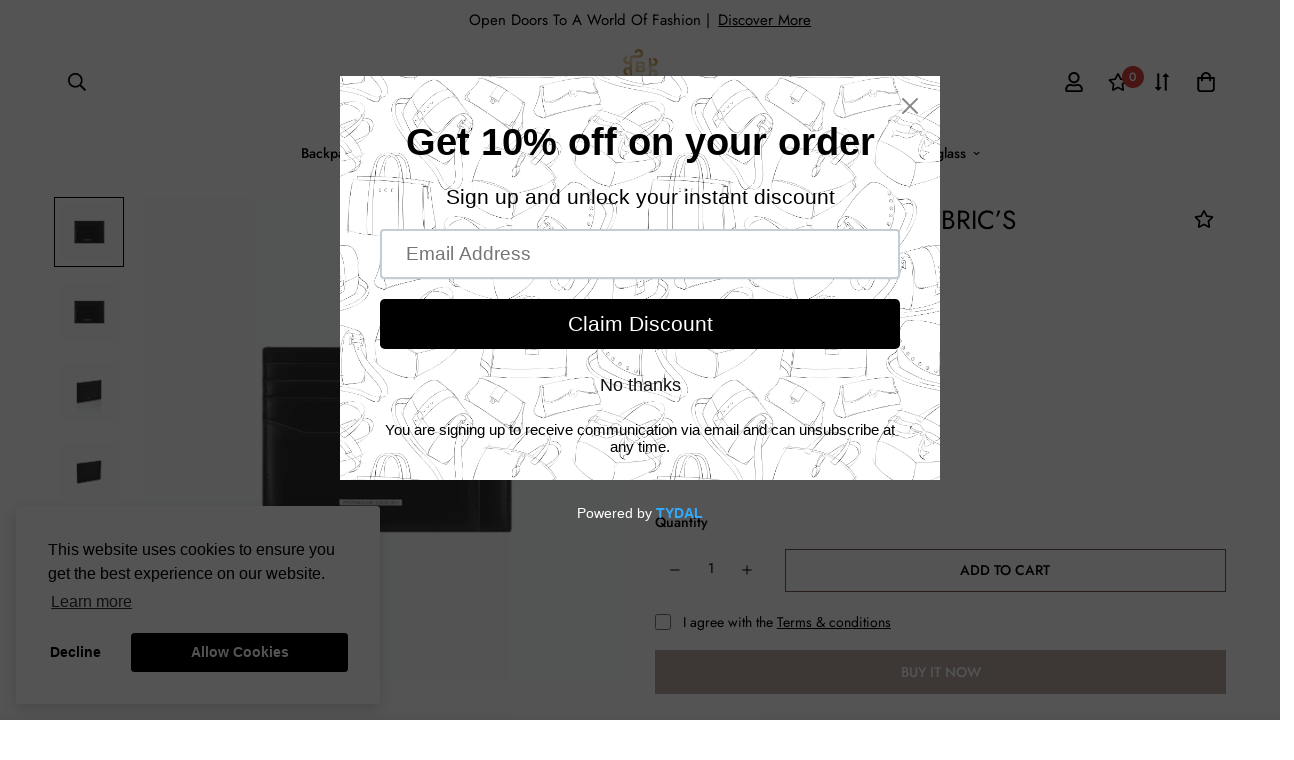

--- FILE ---
content_type: text/html; charset=utf-8
request_url: https://bovvi.com/products/copy-of-pd-classic-slg-cardholder-8-by-bric-s
body_size: 41290
content:

<!doctype html>
<html
  class="no-js supports-no-cookies"
  lang="en"
  data-template="product"
  
>
<head>
 
  <!-- Google Tag Manager -->
<script>(function(w,d,s,l,i){w[l]=w[l]||[];w[l].push({'gtm.start':
new Date().getTime(),event:'gtm.js'});var f=d.getElementsByTagName(s)[0],
j=d.createElement(s),dl=l!='dataLayer'?'&l='+l:'';j.async=true;j.src=
'https://www.googletagmanager.com/gtm.js?id='+i+dl;f.parentNode.insertBefore(j,f);
})(window,document,'script','dataLayer','GTM-TVV8Z4H5');</script>
<!-- End Google Tag Manager -->
<!-- Google tag (gtag.js) -->
<script async src="https://www.googletagmanager.com/gtag/js?id=G-WX86HQVGLC"></script>
<script>
  window.dataLayer = window.dataLayer || [];
  function gtag(){dataLayer.push(arguments);}
  gtag('js', new Date());

  gtag('config', 'G-WX86HQVGLC');
</script>

    <meta name="google-site-verification" content="HdRge8Q959Tm-04BDy5LmhtRS0Sn9wb-3g9rwFiaD8M" />
	<meta charset="utf-8">
	<meta http-equiv="X-UA-Compatible" content="IE=edge">
	<meta name="viewport" content="width=device-width, initial-scale=1, maximum-scale=1.0, user-scalable=0">
	<meta name="theme-color" content="#000000"><link rel="canonical" href="https://bovvi.com/products/copy-of-pd-classic-slg-cardholder-8-by-bric-s"><link rel="preload" as="style" href="//bovvi.com/cdn/shop/t/12/assets/product-template.css?v=8964270189328022931672899983"><link rel="preload" as="style" href="//bovvi.com/cdn/shop/t/12/assets/theme.css?v=155589907997806916841672899979">


<link rel="dns-prefetch" href="https://bovvi.com/products/copy-of-pd-classic-slg-cardholder-8-by-bric-s" crossorigin>
<link rel="dns-prefetch" href="https://cdn.shopify.com" crossorigin>
<link rel="preconnect" href="https://bovvi.com/products/copy-of-pd-classic-slg-cardholder-8-by-bric-s" crossorigin>
<link rel="preconnect" href="https://cdn.shopify.com" crossorigin>
<link rel="preload" as="style" href="//bovvi.com/cdn/shop/t/12/assets/chunk.css?v=136045962525215742471672899984">
<link rel="preload" as="script" href="//bovvi.com/cdn/shop/t/12/assets/app.min.js?v=2079968477485026601672899981">
<link rel="preload" as="script" href="//bovvi.com/cdn/shop/t/12/assets/foxkit-app.min.js?v=48166617155657649261672899979">
<link rel="preload" as="script" href="//bovvi.com/cdn/shop/t/12/assets/lazy-image.min.js?v=164341435460352801361672899982">

<link rel="shortcut icon" href="//bovvi.com/cdn/shop/files/bovvi-bitmap-logo.png?crop=center&height=32&v=1664560197&width=32" type="image/png"><title>PD SLG Cardholder 4 by BRIC’S</title><meta name="description" content="ultra slim design 4 Credit card slots 2 Large pocket RFID Protected Smooth and shiny high-quality leather in color black, a refined metallic logo plate and without any seam line on the front: these featuresgive to the Small Leather Goods Classic Collection a timeless look, classic and minimal, designed to achieve a per"><meta property="og:site_name" content="Bovvi">
<meta property="og:url" content="https://bovvi.com/products/copy-of-pd-classic-slg-cardholder-8-by-bric-s">
<meta property="og:title" content="PD SLG Cardholder 4 by BRIC’S">
<meta property="og:type" content="product">
<meta property="og:description" content="ultra slim design 4 Credit card slots 2 Large pocket RFID Protected Smooth and shiny high-quality leather in color black, a refined metallic logo plate and without any seam line on the front: these featuresgive to the Small Leather Goods Classic Collection a timeless look, classic and minimal, designed to achieve a per"><meta property="og:image" content="http://bovvi.com/cdn/shop/products/OBE09919.001.01.jpg?v=1674196733">
<meta property="og:image:secure_url" content="https://bovvi.com/cdn/shop/products/OBE09919.001.01.jpg?v=1674196733">
<meta property="og:image:width" content="2500">
<meta property="og:image:height" content="2500"><meta property="og:price:amount" content="80.00">
<meta property="og:price:currency" content="USD"><meta name="twitter:card" content="summary_large_image">
<meta name="twitter:title" content="PD SLG Cardholder 4 by BRIC’S">
<meta name="twitter:description" content="ultra slim design 4 Credit card slots 2 Large pocket RFID Protected Smooth and shiny high-quality leather in color black, a refined metallic logo plate and without any seam line on the front: these featuresgive to the Small Leather Goods Classic Collection a timeless look, classic and minimal, designed to achieve a per">

<style media="print" id="mn-font-style">
  @font-face {  font-family: SF-Heading-font;  font-weight:400;  src: url(https://cdn.shopify.com/s/files/1/0561/2742/2636/files/Jost-Regular.ttf?v=1618297125);  font-display: swap;}@font-face {  font-family: SF-Heading-font;  font-weight:500;  src: url(https://cdn.shopify.com/s/files/1/0561/2742/2636/files/Jost-Medium.ttf?v=1618297125);  font-display: swap;}@font-face {  font-family: SF-Heading-font;  font-weight:600;  src: url(https://cdn.shopify.com/s/files/1/0561/2742/2636/files/Jost-SemiBold.ttf?v=1618297125);  font-display: swap;}:root {  --font-stack-header: SF-Heading-font;  --font-weight-header: 400;}@font-face {  font-family: SF-Body-font;  font-weight:400;  src: url(https://cdn.shopify.com/s/files/1/0561/2742/2636/files/Jost-Regular.ttf?v=1618297125);  font-display: swap;}@font-face {  font-family: SF-Body-font;  font-weight:500;  src: url(https://cdn.shopify.com/s/files/1/0561/2742/2636/files/Jost-Medium.ttf?v=1618297125);  font-display: swap;}@font-face {  font-family: SF-Body-font;  font-weight:600;  src: url(https://cdn.shopify.com/s/files/1/0561/2742/2636/files/Jost-SemiBold.ttf?v=1618297125);  font-display: swap;}:root {  --font-stack-body: 'SF-Body-font';  --font-weight-body: 400;;}
</style>
<style media="print" id="mn-critical-css">
  html{font-size:calc(var(--font-base-size,16) * 1px)}body{font-family:var(--font-stack-body)!important;font-weight:var(--font-weight-body);font-style:var(--font-style-body);color:var(--color-body-text);font-size:calc(var(--font-base-size,16) * 1px);line-height:calc(var(--base-line-height) * 1px);scroll-behavior:smooth}body .h1,body .h2,body .h3,body .h4,body .h5,body .h6,body h1,body h2,body h3,body h4,body h5,body h6{font-family:var(--font-stack-header);font-weight:var(--font-weight-header);font-style:var(--font-style-header);color:var(--color-heading-text);line-height:normal}body .h1,body h1{font-size:calc(((var(--font-h1-mobile))/ (var(--font-base-size))) * 1rem)}body .h2,body h2{font-size:calc(((var(--font-h2-mobile))/ (var(--font-base-size))) * 1rem)}body .h3,body h3{font-size:calc(((var(--font-h3-mobile))/ (var(--font-base-size))) * 1rem)}body .h4,body h4{font-size:calc(((var(--font-h4-mobile))/ (var(--font-base-size))) * 1rem)}body .h5,body h5{font-size:calc(((var(--font-h5-mobile))/ (var(--font-base-size))) * 1rem)}body .h6,body h6{font-size:calc(((var(--font-h6-mobile))/ (var(--font-base-size))) * 1rem);line-height:1.4}@media only screen and (min-width:768px){body .h1,body h1{font-size:calc(((var(--font-h1-desktop))/ (var(--font-base-size))) * 1rem)}body .h2,body h2{font-size:calc(((var(--font-h2-desktop))/ (var(--font-base-size))) * 1rem)}body .h3,body h3{font-size:calc(((var(--font-h3-desktop))/ (var(--font-base-size))) * 1rem)}body .h4,body h4{font-size:calc(((var(--font-h4-desktop))/ (var(--font-base-size))) * 1rem)}body .h5,body h5{font-size:calc(((var(--font-h5-desktop))/ (var(--font-base-size))) * 1rem)}body .h6,body h6{font-size:calc(((var(--font-h6-desktop))/ (var(--font-base-size))) * 1rem)}}.swiper-wrapper{display:flex}.swiper-container:not(.swiper-container-initialized) .swiper-slide{width:calc(100% / var(--items,1));flex:0 0 auto}@media (max-width:1023px){.swiper-container:not(.swiper-container-initialized) .swiper-slide{min-width:40vw;flex:0 0 auto}}@media (max-width:767px){.swiper-container:not(.swiper-container-initialized) .swiper-slide{min-width:66vw;flex:0 0 auto}}.opacity-0{opacity:0}.opacity-100{opacity:1!important;}.placeholder-background{position:absolute;top:0;right:0;bottom:0;left:0;pointer-events:none}.placeholder-background--animation{background-color:#000;animation:placeholder-background-loading 1.5s infinite linear}[data-image-loading]{position:relative}[data-image-loading]:after{content:'';background-color:#000;animation:placeholder-background-loading 1.5s infinite linear;position:absolute;top:0;left:0;width:100%;height:100%;z-index:1}[data-image-loading] img.lazyload{opacity:0}[data-image-loading] img.lazyloaded{opacity:1}.no-js [data-image-loading]{animation-name:none}.lazyload--fade-in{opacity:0;transition:.25s all}.lazyload--fade-in.lazyloaded{opacity:1}@media (min-width:768px){.hidden.md\:block{display:block!important}.hidden.md\:flex{display:flex!important}.hidden.md\:grid{display:grid!important}}@media (min-width:1024px){.hidden.lg\:block{display:block!important}.hidden.lg\:flex{display:flex!important}.hidden.lg\:grid{display:grid!important}}@media (min-width:1280px){.hidden.xl\:block{display:block!important}.hidden.xl\:flex{display:flex!important}.hidden.xl\:grid{display:grid!important}}

  h1, .h1,
  h2, .h2,
  h3, .h3,
  h4, .h4,
  h5, .h5,
  h6, .h6 {
    letter-spacing: 0px;
  }
</style>

  <script>
  // https://codebeautify.org/jsviewer

  function _debounce(fn, wait = 300) {
    let t;
    return (...args) => {
      clearTimeout(t);
      t = setTimeout(() => fn.apply(this, args), wait);
    };
  }

  try {
    window.MinimogSettings = window.MinimogSettings || {};
    window.___mnag = 'userA' + (window.___mnag1 || '') + 'gent';

    var _mh = document.querySelector('header.sf-header__mobile');
    var _dh = document.querySelector('header.sf-header__desktop');
    // Set header height
    function _shh() {
      if (!_mh || !_dh) {
        _mh = document.querySelector('header.sf-header__mobile');
        _dh = document.querySelector('header.sf-header__desktop');
      }
      // Header
      var _hd = window.innerWidth < 1024 ? _mh : _dh;
      if (_hd) {
        document.documentElement.style.setProperty('--sf-header-height', _hd.offsetHeight + 'px');
        window.MinimogSettings.headerHeight = _hd.offsetHeight;
      }
    }

    // setTopbarHeight
    function _stbh() {
      // Topbar
      var _tb = document.querySelector('.sf-topbar');
      if (_tb) {
        document.documentElement.style.setProperty('--sf-topbar-height', _tb.offsetHeight + 'px');
        window.MinimogSettings.topbarHeight = _tb.offsetHeight;
      }
    }

    // setAnnouncementHeight
    function _sah() {
      // announcement_bar
      var _ab = document.querySelector('.announcement-bar');
      if (_ab) {
        document.documentElement.style.setProperty('--sf-announcement-height', _ab.offsetHeight + 'px');
        window.MinimogSettings.topbarHeight = _ab.offsetHeight;
      }
    }

    // setMainContentPadding
    function _smcp() {
      // pageTemplate
      var _pt = document.documentElement.dataset.template;
      if (window.innerWidth >= 1024) {
        if (_dh && _dh.dataset.transparent === "true") {
          if (_pt === 'index' || _pt === 'collection') {
            document.documentElement.style.setProperty('--main-content-padding-top', '0px');
          }
        }
      } else {
        document.documentElement.style.removeProperty('--main-content-padding-top');
      }
    }

    // calculateSectionsHeight
    function _csh() {_shh();_stbh();_sah();_smcp();}
    window.addEventListener('resize', _debounce(_csh, 1000));

    document.documentElement.className = document.documentElement.className.replace('supports-no-cookies', 'supports-cookies').replace('no-js', 'js');
  } catch (error) {
    console.warn('Failed to execute critical scripts', error);
  }

  try {
    // Page speed agent
    var _nu = navigator[window.___mnag];
    var _psas = [
      {
        'b': 'ome-Li',
        'c': 'ghth',
        'd': 'ouse',
        'a': 'Chr',
      },
      {
        'd': 'hts',
        'a': 'Sp',
        'c': 'nsig',
        'b': 'eed I',
      },
      {
        'b': ' Lin',
        'd': '6_64',
        'a': 'X11;',
        'c': 'ux x8',
      }
    ];
    function __fn(i) {
      return Object.keys(_psas[i]).sort().reduce(function (a, c) { return a + _psas[i][c] }, '');
    }

    var __isPSA = (_nu.indexOf(__fn(0)) > -1 || _nu.indexOf(__fn(1)) > -1 || _nu.indexOf(__fn(2)) > -1);
    // var __isPSA = true

    window.___mnag = '!1';
    _psas = null;
  } catch (err) {
    var __isPSA = false;
    var _psas = null;
    window.___mnag = '!1';
  }

  // activateFontAndCriticalCSS
  function afnc() {
    // fontStyle & criticalStyle
    var cs = document.getElementById('mn-critical-css');
    var fs = document.getElementById('mn-font-style');
    if (cs) cs.media = 'all';
    if (fs) fs.media = 'all';
  }

  if (!__isPSA) afnc();

  // __activateStyle(this)
  function __as(l) {
    l.rel = 'stylesheet';
    l.media = 'all';
    l.removeAttribute('onload');
  }

  // _onChunkStyleLoad(this)
  function __ocsl(l) {
    if (!__isPSA) __as(l);
  }

  window.__isPSA = __isPSA;
</script>

  
<style data-shopify>:root {		/* BODY */		--base-line-height: 28;		/* PRIMARY COLORS */		--color-primary: #000000;		--plyr-color-main: #000000;		--color-primary-darker: #333333;		/* TEXT COLORS */		--color-body-text: #000000;		--color-heading-text: #000000;		--color-sub-text: #666666;		--color-text-link: #000000;		--color-text-link-hover: #999999;		/* BUTTON COLORS */		--color-btn-bg:  #73574a;		--color-btn-bg-hover: #73574a;		--color-btn-text: #ffffff;		--color-btn-text-hover: #ffffff;    	--color-btn-secondary-border: #73574a;    	--color-btn-secondary-text: #000000;		--btn-letter-spacing: 0px;		--btn-border-radius: 0px;		--btn-border-width: 1px;		--btn-line-height: 23px;				--btn-text-transform: uppercase;				/* PRODUCT COLORS */		--product-title-color: #000000;		--product-sale-price-color: #666666;		--product-regular-price-color: #000000;		--product-type-color: #666666;		--product-desc-color: #666666;		/* TOPBAR COLORS */		--color-topbar-background: #ffffff;		--color-topbar-text: #000000;		/* MENU BAR COLORS */		--color-menu-background: #000000;		--color-menu-text: #f8f8f8;		/* BORDER COLORS */		--color-border: #ffffff;		/* FOOTER COLORS */		--color-footer-text: #131313;		--color-footer-subtext: #666666;		--color-footer-background: #ffffff;		--color-footer-link: #131313;		--color-footer-link-hover: #000000;		--color-footer-background-mobile: #F5F5F5;		/* FOOTER BOTTOM COLORS */		--color-footer-bottom-text: #000;		--color-footer-bottom-background: #ffffff;		--color-footer-bottom-background-mobile: #f8f8f8;		/* HEADER */		--color-header-text: #000000;		--color-header-transparent-text: #000000;		--color-main-background: #ffffff;		--color-field-background: #ffffff;		--color-header-background: #ffffff;		--color-cart-wishlist-count: #ffffff;		--bg-cart-wishlist-count: #da3f3f;		--swatch-item-background-default: #f7f8fa;		--text-gray-400: #777777;		--text-gray-9b: #9b9b9b;		--text-black: #000000;		--text-white: #ffffff;		--bg-gray-400: #f7f8fa;		--bg-black: #000000;		--rounded-full: 9999px;		--border-color-1: #eeeeee;		--border-color-2: #b2b2b2;		--border-color-3: #d2d2d2;		--border-color-4: #737373;		--color-secondary: #666666;		--color-success: #3a8735;		--color-warning: #ff706b;		--color-info: #959595;		--color-disabled: #cecece;		--bg-disabled: #f7f7f7;		--bg-hover: #737373;		--bg-color-tooltip: #000000;		--text-color-tooltip: #ffffff;		--color-image-overlay: #000000;		--opacity-image-overlay: 0.2;		--theme-shadow: 0 5px 15px 0 rgba(0, 0, 0, 0.07);    	--arrow-select-box: url(//bovvi.com/cdn/shop/t/12/assets/ar-down.svg?v=92728264558441377851672899984);		/* FONT SIZES */		--font-base-size: 14;		--font-btn-size: 14px;		--font-btn-weight: 500;		--font-h1-desktop: 54;		--font-h1-mobile: 50;		--font-h2-desktop: 42;		--font-h2-mobile: 37;		--font-h3-desktop: 31;		--font-h3-mobile: 28;		--font-h4-desktop: 27;		--font-h4-mobile: 24;		--font-h5-desktop: 23;		--font-h5-mobile: 20;		--font-h6-desktop: 21;		--font-h6-mobile: 19;    	--arrow-down-url: url(//bovvi.com/cdn/shop/t/12/assets/arrow-down.svg?v=157552497485556416461672899979);    	--arrow-down-white-url: url(//bovvi.com/cdn/shop/t/12/assets/arrow-down-white.svg?v=70535736727834135531672899983);    	--product-title-line-clamp: unset;		--spacing-sections-desktop: 50px;        --spacing-sections-tablet: 40px;        --spacing-sections-mobile: 25px;	}
</style><link media="print" onload="this.media = 'all'" rel="stylesheet" href="//bovvi.com/cdn/shop/t/12/assets/product-template.css?v=8964270189328022931672899983"><link type="text/css" href="//bovvi.com/cdn/shop/t/12/assets/custom.css?v=105997007003712207781672900023" rel="stylesheet">

<style data-shopify>body {
    --container-width: 1200;
    --fluid-container-width: 1620px;
    --fluid-container-offset: 65px;
    background-color: #ffffff;
  }
  [style*="--aspect-ratio"]:before {
    padding-top: calc(100% / (0.0001 + var(--aspect-ratio, 16/9)));
  }
  @media ( max-width: 767px ) {
    [style*="--aspect-ratio"]:before {
      padding-top: calc(100% / (0.0001 + var(--aspect-ratio-mobile, var(--aspect-ratio, 16/9)) ));
    }
  }.sf-topbar {  border-color: #eee;}[id$="16225125199f82d8fe"] .section-my {  padding-top: 45px;  padding-bottom: 45px;  margin-bottom: 0;  margin-top: 0;}[id$="16225125199f82d8fe"] {  border-top: 1px solid #eee;}.sf__font-normal {  font-weight: 400;}[id$="16225316461d1cff80"]  .collection-card__info  h3  a {  font-weight: 400;  font-size: 24px;  line-height: 34px;  margin-bottom: 4px;}[id$="16225316461d1cff80"]  .collection-card__info  p {  color: #666;}[id$="16225125199f82d8fe"] .sf-icon-box__text h3 {  line-height: 26px;  font-size: 20px;  font-weight: 500;}@media (min-width: 1536px) {  [id$="1621243260e1af0c20"] .slide__block-title {    font-size: 100px;    line-height: 95px;  }}@media (max-width: 576px) {  [id$="1621243260e1af0c20"] a.sf__mobile-button,  [id$="162251092958fcda7c"] .sf__btn-primary,  [id$="162251092958fcda7c"] .sf__btn-secondary {    width: 100%;  }  [id$="16225316461d1cff80"] .section__heading {    text-align: center;  }  [id$="16225316461d1cff80"]    .collection-card__info    h3    a {    font-weight: 500;  }  [id$="16225316461d1cff80"]    .collection-card__info    p {    font-size: 14px;    line-height: 20px;  }  [id$="16225125199f82d8fe"] .sf-icon-box__text h3 {    font-size: 18px;    margin-bottom: 2px;  }}
</style>

  

  <link href="//bovvi.com/cdn/shop/t/12/assets/theme.css?v=155589907997806916841672899979" rel="stylesheet" type="text/css" media="all" />
  <link href="//bovvi.com/cdn/shop/t/12/assets/chunk.css?v=136045962525215742471672899984" rel="stylesheet" type="text/css" media="all" />

  <script src="//bovvi.com/cdn/shop/t/12/assets/theme-global.js?v=57777481096624029791672899983" defer="defer"></script>
  <script src="//bovvi.com/cdn/shop/t/12/assets/product-form.min.js?v=86221198764360150501672899982" defer="defer"></script>
  <script src="//bovvi.com/cdn/shop/t/12/assets/lazy-image.min.js?v=164341435460352801361672899982" defer="defer"></script>

  <script>window.performance && window.performance.mark && window.performance.mark('shopify.content_for_header.start');</script><meta name="google-site-verification" content="HdRge8Q959Tm-04BDy5LmhtRS0Sn9wb-3g9rwFiaD8M">
<meta id="shopify-digital-wallet" name="shopify-digital-wallet" content="/51178832037/digital_wallets/dialog">
<meta name="shopify-checkout-api-token" content="3b808ee0bd1df668bfe1c657c2ead630">
<meta id="in-context-paypal-metadata" data-shop-id="51178832037" data-venmo-supported="false" data-environment="production" data-locale="en_US" data-paypal-v4="true" data-currency="USD">
<link rel="alternate" type="application/json+oembed" href="https://bovvi.com/products/copy-of-pd-classic-slg-cardholder-8-by-bric-s.oembed">
<script async="async" src="/checkouts/internal/preloads.js?locale=en-US"></script>
<link rel="preconnect" href="https://shop.app" crossorigin="anonymous">
<script async="async" src="https://shop.app/checkouts/internal/preloads.js?locale=en-US&shop_id=51178832037" crossorigin="anonymous"></script>
<script id="apple-pay-shop-capabilities" type="application/json">{"shopId":51178832037,"countryCode":"US","currencyCode":"USD","merchantCapabilities":["supports3DS"],"merchantId":"gid:\/\/shopify\/Shop\/51178832037","merchantName":"Bovvi","requiredBillingContactFields":["postalAddress","email"],"requiredShippingContactFields":["postalAddress","email"],"shippingType":"shipping","supportedNetworks":["visa","masterCard","amex","discover","elo","jcb"],"total":{"type":"pending","label":"Bovvi","amount":"1.00"},"shopifyPaymentsEnabled":true,"supportsSubscriptions":true}</script>
<script id="shopify-features" type="application/json">{"accessToken":"3b808ee0bd1df668bfe1c657c2ead630","betas":["rich-media-storefront-analytics"],"domain":"bovvi.com","predictiveSearch":true,"shopId":51178832037,"locale":"en"}</script>
<script>var Shopify = Shopify || {};
Shopify.shop = "goizo.myshopify.com";
Shopify.locale = "en";
Shopify.currency = {"active":"USD","rate":"1.0"};
Shopify.country = "US";
Shopify.theme = {"name":"Bovvi","id":132093116581,"schema_name":"Minimog - OS 2.0","schema_version":"3.0.0","theme_store_id":null,"role":"main"};
Shopify.theme.handle = "null";
Shopify.theme.style = {"id":null,"handle":null};
Shopify.cdnHost = "bovvi.com/cdn";
Shopify.routes = Shopify.routes || {};
Shopify.routes.root = "/";</script>
<script type="module">!function(o){(o.Shopify=o.Shopify||{}).modules=!0}(window);</script>
<script>!function(o){function n(){var o=[];function n(){o.push(Array.prototype.slice.apply(arguments))}return n.q=o,n}var t=o.Shopify=o.Shopify||{};t.loadFeatures=n(),t.autoloadFeatures=n()}(window);</script>
<script>
  window.ShopifyPay = window.ShopifyPay || {};
  window.ShopifyPay.apiHost = "shop.app\/pay";
  window.ShopifyPay.redirectState = null;
</script>
<script id="shop-js-analytics" type="application/json">{"pageType":"product"}</script>
<script defer="defer" async type="module" src="//bovvi.com/cdn/shopifycloud/shop-js/modules/v2/client.init-shop-cart-sync_BdyHc3Nr.en.esm.js"></script>
<script defer="defer" async type="module" src="//bovvi.com/cdn/shopifycloud/shop-js/modules/v2/chunk.common_Daul8nwZ.esm.js"></script>
<script type="module">
  await import("//bovvi.com/cdn/shopifycloud/shop-js/modules/v2/client.init-shop-cart-sync_BdyHc3Nr.en.esm.js");
await import("//bovvi.com/cdn/shopifycloud/shop-js/modules/v2/chunk.common_Daul8nwZ.esm.js");

  window.Shopify.SignInWithShop?.initShopCartSync?.({"fedCMEnabled":true,"windoidEnabled":true});

</script>
<script>
  window.Shopify = window.Shopify || {};
  if (!window.Shopify.featureAssets) window.Shopify.featureAssets = {};
  window.Shopify.featureAssets['shop-js'] = {"shop-cart-sync":["modules/v2/client.shop-cart-sync_QYOiDySF.en.esm.js","modules/v2/chunk.common_Daul8nwZ.esm.js"],"init-fed-cm":["modules/v2/client.init-fed-cm_DchLp9rc.en.esm.js","modules/v2/chunk.common_Daul8nwZ.esm.js"],"shop-button":["modules/v2/client.shop-button_OV7bAJc5.en.esm.js","modules/v2/chunk.common_Daul8nwZ.esm.js"],"init-windoid":["modules/v2/client.init-windoid_DwxFKQ8e.en.esm.js","modules/v2/chunk.common_Daul8nwZ.esm.js"],"shop-cash-offers":["modules/v2/client.shop-cash-offers_DWtL6Bq3.en.esm.js","modules/v2/chunk.common_Daul8nwZ.esm.js","modules/v2/chunk.modal_CQq8HTM6.esm.js"],"shop-toast-manager":["modules/v2/client.shop-toast-manager_CX9r1SjA.en.esm.js","modules/v2/chunk.common_Daul8nwZ.esm.js"],"init-shop-email-lookup-coordinator":["modules/v2/client.init-shop-email-lookup-coordinator_UhKnw74l.en.esm.js","modules/v2/chunk.common_Daul8nwZ.esm.js"],"pay-button":["modules/v2/client.pay-button_DzxNnLDY.en.esm.js","modules/v2/chunk.common_Daul8nwZ.esm.js"],"avatar":["modules/v2/client.avatar_BTnouDA3.en.esm.js"],"init-shop-cart-sync":["modules/v2/client.init-shop-cart-sync_BdyHc3Nr.en.esm.js","modules/v2/chunk.common_Daul8nwZ.esm.js"],"shop-login-button":["modules/v2/client.shop-login-button_D8B466_1.en.esm.js","modules/v2/chunk.common_Daul8nwZ.esm.js","modules/v2/chunk.modal_CQq8HTM6.esm.js"],"init-customer-accounts-sign-up":["modules/v2/client.init-customer-accounts-sign-up_C8fpPm4i.en.esm.js","modules/v2/client.shop-login-button_D8B466_1.en.esm.js","modules/v2/chunk.common_Daul8nwZ.esm.js","modules/v2/chunk.modal_CQq8HTM6.esm.js"],"init-shop-for-new-customer-accounts":["modules/v2/client.init-shop-for-new-customer-accounts_CVTO0Ztu.en.esm.js","modules/v2/client.shop-login-button_D8B466_1.en.esm.js","modules/v2/chunk.common_Daul8nwZ.esm.js","modules/v2/chunk.modal_CQq8HTM6.esm.js"],"init-customer-accounts":["modules/v2/client.init-customer-accounts_dRgKMfrE.en.esm.js","modules/v2/client.shop-login-button_D8B466_1.en.esm.js","modules/v2/chunk.common_Daul8nwZ.esm.js","modules/v2/chunk.modal_CQq8HTM6.esm.js"],"shop-follow-button":["modules/v2/client.shop-follow-button_CkZpjEct.en.esm.js","modules/v2/chunk.common_Daul8nwZ.esm.js","modules/v2/chunk.modal_CQq8HTM6.esm.js"],"lead-capture":["modules/v2/client.lead-capture_BntHBhfp.en.esm.js","modules/v2/chunk.common_Daul8nwZ.esm.js","modules/v2/chunk.modal_CQq8HTM6.esm.js"],"checkout-modal":["modules/v2/client.checkout-modal_CfxcYbTm.en.esm.js","modules/v2/chunk.common_Daul8nwZ.esm.js","modules/v2/chunk.modal_CQq8HTM6.esm.js"],"shop-login":["modules/v2/client.shop-login_Da4GZ2H6.en.esm.js","modules/v2/chunk.common_Daul8nwZ.esm.js","modules/v2/chunk.modal_CQq8HTM6.esm.js"],"payment-terms":["modules/v2/client.payment-terms_MV4M3zvL.en.esm.js","modules/v2/chunk.common_Daul8nwZ.esm.js","modules/v2/chunk.modal_CQq8HTM6.esm.js"]};
</script>
<script>(function() {
  var isLoaded = false;
  function asyncLoad() {
    if (isLoaded) return;
    isLoaded = true;
    var urls = ["https:\/\/cdn.shopify.com\/s\/files\/1\/0511\/7883\/2037\/t\/12\/assets\/pop_51178832037.js?v=1673013592\u0026shop=goizo.myshopify.com"];
    for (var i = 0; i < urls.length; i++) {
      var s = document.createElement('script');
      s.type = 'text/javascript';
      s.async = true;
      s.src = urls[i];
      var x = document.getElementsByTagName('script')[0];
      x.parentNode.insertBefore(s, x);
    }
  };
  if(window.attachEvent) {
    window.attachEvent('onload', asyncLoad);
  } else {
    window.addEventListener('load', asyncLoad, false);
  }
})();</script>
<script id="__st">var __st={"a":51178832037,"offset":-28800,"reqid":"263cee0b-42c2-4c34-bd36-d5dfdf59d418-1769026049","pageurl":"bovvi.com\/products\/copy-of-pd-classic-slg-cardholder-8-by-bric-s","u":"7193f13af7bf","p":"product","rtyp":"product","rid":8137835577509};</script>
<script>window.ShopifyPaypalV4VisibilityTracking = true;</script>
<script id="captcha-bootstrap">!function(){'use strict';const t='contact',e='account',n='new_comment',o=[[t,t],['blogs',n],['comments',n],[t,'customer']],c=[[e,'customer_login'],[e,'guest_login'],[e,'recover_customer_password'],[e,'create_customer']],r=t=>t.map((([t,e])=>`form[action*='/${t}']:not([data-nocaptcha='true']) input[name='form_type'][value='${e}']`)).join(','),a=t=>()=>t?[...document.querySelectorAll(t)].map((t=>t.form)):[];function s(){const t=[...o],e=r(t);return a(e)}const i='password',u='form_key',d=['recaptcha-v3-token','g-recaptcha-response','h-captcha-response',i],f=()=>{try{return window.sessionStorage}catch{return}},m='__shopify_v',_=t=>t.elements[u];function p(t,e,n=!1){try{const o=window.sessionStorage,c=JSON.parse(o.getItem(e)),{data:r}=function(t){const{data:e,action:n}=t;return t[m]||n?{data:e,action:n}:{data:t,action:n}}(c);for(const[e,n]of Object.entries(r))t.elements[e]&&(t.elements[e].value=n);n&&o.removeItem(e)}catch(o){console.error('form repopulation failed',{error:o})}}const l='form_type',E='cptcha';function T(t){t.dataset[E]=!0}const w=window,h=w.document,L='Shopify',v='ce_forms',y='captcha';let A=!1;((t,e)=>{const n=(g='f06e6c50-85a8-45c8-87d0-21a2b65856fe',I='https://cdn.shopify.com/shopifycloud/storefront-forms-hcaptcha/ce_storefront_forms_captcha_hcaptcha.v1.5.2.iife.js',D={infoText:'Protected by hCaptcha',privacyText:'Privacy',termsText:'Terms'},(t,e,n)=>{const o=w[L][v],c=o.bindForm;if(c)return c(t,g,e,D).then(n);var r;o.q.push([[t,g,e,D],n]),r=I,A||(h.body.append(Object.assign(h.createElement('script'),{id:'captcha-provider',async:!0,src:r})),A=!0)});var g,I,D;w[L]=w[L]||{},w[L][v]=w[L][v]||{},w[L][v].q=[],w[L][y]=w[L][y]||{},w[L][y].protect=function(t,e){n(t,void 0,e),T(t)},Object.freeze(w[L][y]),function(t,e,n,w,h,L){const[v,y,A,g]=function(t,e,n){const i=e?o:[],u=t?c:[],d=[...i,...u],f=r(d),m=r(i),_=r(d.filter((([t,e])=>n.includes(e))));return[a(f),a(m),a(_),s()]}(w,h,L),I=t=>{const e=t.target;return e instanceof HTMLFormElement?e:e&&e.form},D=t=>v().includes(t);t.addEventListener('submit',(t=>{const e=I(t);if(!e)return;const n=D(e)&&!e.dataset.hcaptchaBound&&!e.dataset.recaptchaBound,o=_(e),c=g().includes(e)&&(!o||!o.value);(n||c)&&t.preventDefault(),c&&!n&&(function(t){try{if(!f())return;!function(t){const e=f();if(!e)return;const n=_(t);if(!n)return;const o=n.value;o&&e.removeItem(o)}(t);const e=Array.from(Array(32),(()=>Math.random().toString(36)[2])).join('');!function(t,e){_(t)||t.append(Object.assign(document.createElement('input'),{type:'hidden',name:u})),t.elements[u].value=e}(t,e),function(t,e){const n=f();if(!n)return;const o=[...t.querySelectorAll(`input[type='${i}']`)].map((({name:t})=>t)),c=[...d,...o],r={};for(const[a,s]of new FormData(t).entries())c.includes(a)||(r[a]=s);n.setItem(e,JSON.stringify({[m]:1,action:t.action,data:r}))}(t,e)}catch(e){console.error('failed to persist form',e)}}(e),e.submit())}));const S=(t,e)=>{t&&!t.dataset[E]&&(n(t,e.some((e=>e===t))),T(t))};for(const o of['focusin','change'])t.addEventListener(o,(t=>{const e=I(t);D(e)&&S(e,y())}));const B=e.get('form_key'),M=e.get(l),P=B&&M;t.addEventListener('DOMContentLoaded',(()=>{const t=y();if(P)for(const e of t)e.elements[l].value===M&&p(e,B);[...new Set([...A(),...v().filter((t=>'true'===t.dataset.shopifyCaptcha))])].forEach((e=>S(e,t)))}))}(h,new URLSearchParams(w.location.search),n,t,e,['guest_login'])})(!0,!0)}();</script>
<script integrity="sha256-4kQ18oKyAcykRKYeNunJcIwy7WH5gtpwJnB7kiuLZ1E=" data-source-attribution="shopify.loadfeatures" defer="defer" src="//bovvi.com/cdn/shopifycloud/storefront/assets/storefront/load_feature-a0a9edcb.js" crossorigin="anonymous"></script>
<script crossorigin="anonymous" defer="defer" src="//bovvi.com/cdn/shopifycloud/storefront/assets/shopify_pay/storefront-65b4c6d7.js?v=20250812"></script>
<script data-source-attribution="shopify.dynamic_checkout.dynamic.init">var Shopify=Shopify||{};Shopify.PaymentButton=Shopify.PaymentButton||{isStorefrontPortableWallets:!0,init:function(){window.Shopify.PaymentButton.init=function(){};var t=document.createElement("script");t.src="https://bovvi.com/cdn/shopifycloud/portable-wallets/latest/portable-wallets.en.js",t.type="module",document.head.appendChild(t)}};
</script>
<script data-source-attribution="shopify.dynamic_checkout.buyer_consent">
  function portableWalletsHideBuyerConsent(e){var t=document.getElementById("shopify-buyer-consent"),n=document.getElementById("shopify-subscription-policy-button");t&&n&&(t.classList.add("hidden"),t.setAttribute("aria-hidden","true"),n.removeEventListener("click",e))}function portableWalletsShowBuyerConsent(e){var t=document.getElementById("shopify-buyer-consent"),n=document.getElementById("shopify-subscription-policy-button");t&&n&&(t.classList.remove("hidden"),t.removeAttribute("aria-hidden"),n.addEventListener("click",e))}window.Shopify?.PaymentButton&&(window.Shopify.PaymentButton.hideBuyerConsent=portableWalletsHideBuyerConsent,window.Shopify.PaymentButton.showBuyerConsent=portableWalletsShowBuyerConsent);
</script>
<script>
  function portableWalletsCleanup(e){e&&e.src&&console.error("Failed to load portable wallets script "+e.src);var t=document.querySelectorAll("shopify-accelerated-checkout .shopify-payment-button__skeleton, shopify-accelerated-checkout-cart .wallet-cart-button__skeleton"),e=document.getElementById("shopify-buyer-consent");for(let e=0;e<t.length;e++)t[e].remove();e&&e.remove()}function portableWalletsNotLoadedAsModule(e){e instanceof ErrorEvent&&"string"==typeof e.message&&e.message.includes("import.meta")&&"string"==typeof e.filename&&e.filename.includes("portable-wallets")&&(window.removeEventListener("error",portableWalletsNotLoadedAsModule),window.Shopify.PaymentButton.failedToLoad=e,"loading"===document.readyState?document.addEventListener("DOMContentLoaded",window.Shopify.PaymentButton.init):window.Shopify.PaymentButton.init())}window.addEventListener("error",portableWalletsNotLoadedAsModule);
</script>

<script type="module" src="https://bovvi.com/cdn/shopifycloud/portable-wallets/latest/portable-wallets.en.js" onError="portableWalletsCleanup(this)" crossorigin="anonymous"></script>
<script nomodule>
  document.addEventListener("DOMContentLoaded", portableWalletsCleanup);
</script>

<link id="shopify-accelerated-checkout-styles" rel="stylesheet" media="screen" href="https://bovvi.com/cdn/shopifycloud/portable-wallets/latest/accelerated-checkout-backwards-compat.css" crossorigin="anonymous">
<style id="shopify-accelerated-checkout-cart">
        #shopify-buyer-consent {
  margin-top: 1em;
  display: inline-block;
  width: 100%;
}

#shopify-buyer-consent.hidden {
  display: none;
}

#shopify-subscription-policy-button {
  background: none;
  border: none;
  padding: 0;
  text-decoration: underline;
  font-size: inherit;
  cursor: pointer;
}

#shopify-subscription-policy-button::before {
  box-shadow: none;
}

      </style>

<script>window.performance && window.performance.mark && window.performance.mark('shopify.content_for_header.end');</script>


 <meta name="facebook-domain-verification" content="0a8b57xukzg7t42womw3uscbpmpglq" />
<meta name="facebook-domain-verification" content="lbrpqtprxkxvvo9vg6tadleejfuvf0" />
<script type="text/javascript">
  window.Pop = window.Pop || {};
  window.Pop.common = window.Pop.common || {};
  window.Pop.common.shop = {
    permanent_domain: 'goizo.myshopify.com',
    currency: "USD",
    money_format: "${{amount}}",
    id: 51178832037
  };
  

  window.Pop.common.template = 'product';
  window.Pop.common.cart = {};
  window.Pop.common.vapid_public_key = "BJuXCmrtTK335SuczdNVYrGVtP_WXn4jImChm49st7K7z7e8gxSZUKk4DhUpk8j2Xpiw5G4-ylNbMKLlKkUEU98=";
  window.Pop.global_config = {"asset_urls":{"loy":{},"rev":{},"pu":{"init_js":null},"widgets":{"init_js":"https:\/\/cdn.shopify.com\/s\/files\/1\/0194\/1736\/6592\/t\/1\/assets\/ba_widget_init.js?v=1728041536","modal_js":"https:\/\/cdn.shopify.com\/s\/files\/1\/0194\/1736\/6592\/t\/1\/assets\/ba_widget_modal.js?v=1728041538","modal_css":"https:\/\/cdn.shopify.com\/s\/files\/1\/0194\/1736\/6592\/t\/1\/assets\/ba_widget_modal.css?v=1654723622"},"forms":{},"global":{"helper_js":"https:\/\/cdn.shopify.com\/s\/files\/1\/0194\/1736\/6592\/t\/1\/assets\/ba_pop_tracking.js?v=1704919189"}},"proxy_paths":{"pop":"\/apps\/ba-pop","app_metrics":"\/apps\/ba-pop\/app_metrics","push_subscription":"\/apps\/ba-pop\/push"},"aat":["pop"],"pv":false,"sts":false,"bam":true,"batc":true,"base_money_format":"${{amount}}","online_store_version":2,"loy_js_api_enabled":false,"shop":{"id":51178832037,"name":"Bovvi","domain":"bovvi.com"}};
  window.Pop.widgets_config = {"id":59186,"active":true,"frequency_limit_amount":2,"frequency_limit_time_unit":"days","background_image":{"position":"background","widget_background_preview_url":"blob:https:\/\/marketing.rivo.io\/3676d37c-0b99-40a2-ade5-f7561405fd4e"},"initial_state":{"body":"Sign up and unlock your instant discount","title":"Get 10% off on your order","cta_text":"Claim Discount","show_email":"true","action_text":"Saving...","footer_text":"You are signing up to receive communication via email and can unsubscribe at any time.","dismiss_text":"No thanks","email_placeholder":"Email Address","phone_placeholder":"Phone Number"},"success_state":{"body":"Thanks for subscribing. Copy your discount code and apply to your next order.","title":"Discount Unlocked 🎉","cta_text":"Continue shopping","cta_action":"dismiss","redirect_url":"","open_url_new_tab":"false"},"closed_state":{"action":"close_widget","font_size":"20","action_text":"GET 10% OFF","display_offset":"300","display_position":"left"},"error_state":{"submit_error":"Sorry, please try again later","invalid_email":"Please enter valid email address!","error_subscribing":"Error subscribing, try again later","already_registered":"You have already registered","invalid_phone_number":"Please enter valid phone number!"},"trigger":{"action":"on_timer","delay_in_seconds":"0"},"colors":{"link_color":"#4FC3F7","sticky_bar_bg":"#C62828","cta_font_color":"#fff","body_font_color":"#000","sticky_bar_text":"#fff","background_color":"#fff","error_text_color":"#ff2626","title_font_color":"#000","footer_font_color":"#000000","dismiss_font_color":"#111111","cta_background_color":"#000","sticky_coupon_bar_bg":"#286ef8","error_text_background":"","sticky_coupon_bar_text":"#fff"},"sticky_coupon_bar":{"enabled":"false","message":"Don't forget to use your code"},"display_style":{"font":"Arial","size":"regular","align":"center"},"dismissable":true,"has_background":true,"opt_in_channels":["email"],"rules":[],"widget_css":".powered_by_rivo{\n  display: block;\n}\n.ba_widget_main_design {\n  background: #fff;\n}\n.ba_widget_content{text-align: center}\n.ba_widget_parent{\n  font-family: Arial;\n}\n.ba_widget_parent.background{\n  background-image: url(\"https:\/\/d15d3imw3mjndz.cloudfront.net\/luwjx8u12rycmuep3fiu1opjawtu\");\n}\n.ba_widget_left_content{\n}\n.ba_widget_right_content{\n}\n#ba_widget_cta_button:disabled{\n  background: #000cc;\n}\n#ba_widget_cta_button{\n  background: #000;\n  color: #fff;\n}\n#ba_widget_cta_button:after {\n  background: #000e0;\n}\n.ba_initial_state_title, .ba_success_state_title{\n  color: #000;\n}\n.ba_initial_state_body, .ba_success_state_body{\n  color: #000;\n}\n.ba_initial_state_dismiss_text{\n  color: #111111;\n}\n.ba_initial_state_footer_text, .ba_initial_state_sms_agreement{\n  color: #000000;\n}\n.ba_widget_error{\n  color: #ff2626;\n  background: ;\n}\n.ba_link_color{\n  color: #4FC3F7;\n}\n","custom_css":null,"logo":null};
</script>


<script type="text/javascript">
  

  (function() {
    //Global snippet for Email Popups
    //this is updated automatically - do not edit manually.
    document.addEventListener('DOMContentLoaded', function() {
      function loadScript(src, defer, done) {
        var js = document.createElement('script');
        js.src = src;
        js.defer = defer;
        js.onload = function(){done();};
        js.onerror = function(){
          done(new Error('Failed to load script ' + src));
        };
        document.head.appendChild(js);
      }

      function browserSupportsAllFeatures() {
        return window.Promise && window.fetch && window.Symbol;
      }

      if (browserSupportsAllFeatures()) {
        main();
      } else {
        loadScript('https://polyfill-fastly.net/v3/polyfill.min.js?features=Promise,fetch', true, main);
      }

      function loadAppScripts(){
        const popAppEmbedEnabled = document.getElementById("pop-app-embed-init");

        if (window.Pop.global_config.aat.includes("pop") && !popAppEmbedEnabled){
          loadScript(window.Pop.global_config.asset_urls.widgets.init_js, true, function(){});
        }
      }

      function main(err) {
        loadScript(window.Pop.global_config.asset_urls.global.helper_js, false, loadAppScripts);
      }
    });
  })();
</script>

<script src="https://cdn.shopify.com/extensions/1aff304a-11ec-47a0-aee1-7f4ae56792d4/tydal-popups-email-pop-ups-4/assets/pop-app-embed.js" type="text/javascript" defer="defer"></script>
<link href="https://monorail-edge.shopifysvc.com" rel="dns-prefetch">
<script>(function(){if ("sendBeacon" in navigator && "performance" in window) {try {var session_token_from_headers = performance.getEntriesByType('navigation')[0].serverTiming.find(x => x.name == '_s').description;} catch {var session_token_from_headers = undefined;}var session_cookie_matches = document.cookie.match(/_shopify_s=([^;]*)/);var session_token_from_cookie = session_cookie_matches && session_cookie_matches.length === 2 ? session_cookie_matches[1] : "";var session_token = session_token_from_headers || session_token_from_cookie || "";function handle_abandonment_event(e) {var entries = performance.getEntries().filter(function(entry) {return /monorail-edge.shopifysvc.com/.test(entry.name);});if (!window.abandonment_tracked && entries.length === 0) {window.abandonment_tracked = true;var currentMs = Date.now();var navigation_start = performance.timing.navigationStart;var payload = {shop_id: 51178832037,url: window.location.href,navigation_start,duration: currentMs - navigation_start,session_token,page_type: "product"};window.navigator.sendBeacon("https://monorail-edge.shopifysvc.com/v1/produce", JSON.stringify({schema_id: "online_store_buyer_site_abandonment/1.1",payload: payload,metadata: {event_created_at_ms: currentMs,event_sent_at_ms: currentMs}}));}}window.addEventListener('pagehide', handle_abandonment_event);}}());</script>
<script id="web-pixels-manager-setup">(function e(e,d,r,n,o){if(void 0===o&&(o={}),!Boolean(null===(a=null===(i=window.Shopify)||void 0===i?void 0:i.analytics)||void 0===a?void 0:a.replayQueue)){var i,a;window.Shopify=window.Shopify||{};var t=window.Shopify;t.analytics=t.analytics||{};var s=t.analytics;s.replayQueue=[],s.publish=function(e,d,r){return s.replayQueue.push([e,d,r]),!0};try{self.performance.mark("wpm:start")}catch(e){}var l=function(){var e={modern:/Edge?\/(1{2}[4-9]|1[2-9]\d|[2-9]\d{2}|\d{4,})\.\d+(\.\d+|)|Firefox\/(1{2}[4-9]|1[2-9]\d|[2-9]\d{2}|\d{4,})\.\d+(\.\d+|)|Chrom(ium|e)\/(9{2}|\d{3,})\.\d+(\.\d+|)|(Maci|X1{2}).+ Version\/(15\.\d+|(1[6-9]|[2-9]\d|\d{3,})\.\d+)([,.]\d+|)( \(\w+\)|)( Mobile\/\w+|) Safari\/|Chrome.+OPR\/(9{2}|\d{3,})\.\d+\.\d+|(CPU[ +]OS|iPhone[ +]OS|CPU[ +]iPhone|CPU IPhone OS|CPU iPad OS)[ +]+(15[._]\d+|(1[6-9]|[2-9]\d|\d{3,})[._]\d+)([._]\d+|)|Android:?[ /-](13[3-9]|1[4-9]\d|[2-9]\d{2}|\d{4,})(\.\d+|)(\.\d+|)|Android.+Firefox\/(13[5-9]|1[4-9]\d|[2-9]\d{2}|\d{4,})\.\d+(\.\d+|)|Android.+Chrom(ium|e)\/(13[3-9]|1[4-9]\d|[2-9]\d{2}|\d{4,})\.\d+(\.\d+|)|SamsungBrowser\/([2-9]\d|\d{3,})\.\d+/,legacy:/Edge?\/(1[6-9]|[2-9]\d|\d{3,})\.\d+(\.\d+|)|Firefox\/(5[4-9]|[6-9]\d|\d{3,})\.\d+(\.\d+|)|Chrom(ium|e)\/(5[1-9]|[6-9]\d|\d{3,})\.\d+(\.\d+|)([\d.]+$|.*Safari\/(?![\d.]+ Edge\/[\d.]+$))|(Maci|X1{2}).+ Version\/(10\.\d+|(1[1-9]|[2-9]\d|\d{3,})\.\d+)([,.]\d+|)( \(\w+\)|)( Mobile\/\w+|) Safari\/|Chrome.+OPR\/(3[89]|[4-9]\d|\d{3,})\.\d+\.\d+|(CPU[ +]OS|iPhone[ +]OS|CPU[ +]iPhone|CPU IPhone OS|CPU iPad OS)[ +]+(10[._]\d+|(1[1-9]|[2-9]\d|\d{3,})[._]\d+)([._]\d+|)|Android:?[ /-](13[3-9]|1[4-9]\d|[2-9]\d{2}|\d{4,})(\.\d+|)(\.\d+|)|Mobile Safari.+OPR\/([89]\d|\d{3,})\.\d+\.\d+|Android.+Firefox\/(13[5-9]|1[4-9]\d|[2-9]\d{2}|\d{4,})\.\d+(\.\d+|)|Android.+Chrom(ium|e)\/(13[3-9]|1[4-9]\d|[2-9]\d{2}|\d{4,})\.\d+(\.\d+|)|Android.+(UC? ?Browser|UCWEB|U3)[ /]?(15\.([5-9]|\d{2,})|(1[6-9]|[2-9]\d|\d{3,})\.\d+)\.\d+|SamsungBrowser\/(5\.\d+|([6-9]|\d{2,})\.\d+)|Android.+MQ{2}Browser\/(14(\.(9|\d{2,})|)|(1[5-9]|[2-9]\d|\d{3,})(\.\d+|))(\.\d+|)|K[Aa][Ii]OS\/(3\.\d+|([4-9]|\d{2,})\.\d+)(\.\d+|)/},d=e.modern,r=e.legacy,n=navigator.userAgent;return n.match(d)?"modern":n.match(r)?"legacy":"unknown"}(),u="modern"===l?"modern":"legacy",c=(null!=n?n:{modern:"",legacy:""})[u],f=function(e){return[e.baseUrl,"/wpm","/b",e.hashVersion,"modern"===e.buildTarget?"m":"l",".js"].join("")}({baseUrl:d,hashVersion:r,buildTarget:u}),m=function(e){var d=e.version,r=e.bundleTarget,n=e.surface,o=e.pageUrl,i=e.monorailEndpoint;return{emit:function(e){var a=e.status,t=e.errorMsg,s=(new Date).getTime(),l=JSON.stringify({metadata:{event_sent_at_ms:s},events:[{schema_id:"web_pixels_manager_load/3.1",payload:{version:d,bundle_target:r,page_url:o,status:a,surface:n,error_msg:t},metadata:{event_created_at_ms:s}}]});if(!i)return console&&console.warn&&console.warn("[Web Pixels Manager] No Monorail endpoint provided, skipping logging."),!1;try{return self.navigator.sendBeacon.bind(self.navigator)(i,l)}catch(e){}var u=new XMLHttpRequest;try{return u.open("POST",i,!0),u.setRequestHeader("Content-Type","text/plain"),u.send(l),!0}catch(e){return console&&console.warn&&console.warn("[Web Pixels Manager] Got an unhandled error while logging to Monorail."),!1}}}}({version:r,bundleTarget:l,surface:e.surface,pageUrl:self.location.href,monorailEndpoint:e.monorailEndpoint});try{o.browserTarget=l,function(e){var d=e.src,r=e.async,n=void 0===r||r,o=e.onload,i=e.onerror,a=e.sri,t=e.scriptDataAttributes,s=void 0===t?{}:t,l=document.createElement("script"),u=document.querySelector("head"),c=document.querySelector("body");if(l.async=n,l.src=d,a&&(l.integrity=a,l.crossOrigin="anonymous"),s)for(var f in s)if(Object.prototype.hasOwnProperty.call(s,f))try{l.dataset[f]=s[f]}catch(e){}if(o&&l.addEventListener("load",o),i&&l.addEventListener("error",i),u)u.appendChild(l);else{if(!c)throw new Error("Did not find a head or body element to append the script");c.appendChild(l)}}({src:f,async:!0,onload:function(){if(!function(){var e,d;return Boolean(null===(d=null===(e=window.Shopify)||void 0===e?void 0:e.analytics)||void 0===d?void 0:d.initialized)}()){var d=window.webPixelsManager.init(e)||void 0;if(d){var r=window.Shopify.analytics;r.replayQueue.forEach((function(e){var r=e[0],n=e[1],o=e[2];d.publishCustomEvent(r,n,o)})),r.replayQueue=[],r.publish=d.publishCustomEvent,r.visitor=d.visitor,r.initialized=!0}}},onerror:function(){return m.emit({status:"failed",errorMsg:"".concat(f," has failed to load")})},sri:function(e){var d=/^sha384-[A-Za-z0-9+/=]+$/;return"string"==typeof e&&d.test(e)}(c)?c:"",scriptDataAttributes:o}),m.emit({status:"loading"})}catch(e){m.emit({status:"failed",errorMsg:(null==e?void 0:e.message)||"Unknown error"})}}})({shopId: 51178832037,storefrontBaseUrl: "https://bovvi.com",extensionsBaseUrl: "https://extensions.shopifycdn.com/cdn/shopifycloud/web-pixels-manager",monorailEndpoint: "https://monorail-edge.shopifysvc.com/unstable/produce_batch",surface: "storefront-renderer",enabledBetaFlags: ["2dca8a86"],webPixelsConfigList: [{"id":"632750245","configuration":"{\"config\":\"{\\\"pixel_id\\\":\\\"G-WX86HQVGLC\\\",\\\"target_country\\\":\\\"US\\\",\\\"gtag_events\\\":[{\\\"type\\\":\\\"search\\\",\\\"action_label\\\":[\\\"G-WX86HQVGLC\\\",\\\"AW-11427461418\\\/8nz0CKaEzP0YEKryhMkq\\\"]},{\\\"type\\\":\\\"begin_checkout\\\",\\\"action_label\\\":[\\\"G-WX86HQVGLC\\\",\\\"AW-11427461418\\\/j9nFCKyEzP0YEKryhMkq\\\"]},{\\\"type\\\":\\\"view_item\\\",\\\"action_label\\\":[\\\"G-WX86HQVGLC\\\",\\\"AW-11427461418\\\/0geWCKOEzP0YEKryhMkq\\\",\\\"MC-EBFNPG6HQY\\\"]},{\\\"type\\\":\\\"purchase\\\",\\\"action_label\\\":[\\\"G-WX86HQVGLC\\\",\\\"AW-11427461418\\\/M7paCJ2EzP0YEKryhMkq\\\",\\\"MC-EBFNPG6HQY\\\"]},{\\\"type\\\":\\\"page_view\\\",\\\"action_label\\\":[\\\"G-WX86HQVGLC\\\",\\\"AW-11427461418\\\/bzo_CKCEzP0YEKryhMkq\\\",\\\"MC-EBFNPG6HQY\\\"]},{\\\"type\\\":\\\"add_payment_info\\\",\\\"action_label\\\":[\\\"G-WX86HQVGLC\\\",\\\"AW-11427461418\\\/asCHCK-EzP0YEKryhMkq\\\"]},{\\\"type\\\":\\\"add_to_cart\\\",\\\"action_label\\\":[\\\"G-WX86HQVGLC\\\",\\\"AW-11427461418\\\/ppMpCKmEzP0YEKryhMkq\\\"]}],\\\"enable_monitoring_mode\\\":false}\"}","eventPayloadVersion":"v1","runtimeContext":"OPEN","scriptVersion":"b2a88bafab3e21179ed38636efcd8a93","type":"APP","apiClientId":1780363,"privacyPurposes":[],"dataSharingAdjustments":{"protectedCustomerApprovalScopes":["read_customer_address","read_customer_email","read_customer_name","read_customer_personal_data","read_customer_phone"]}},{"id":"275185829","configuration":"{\"pixel_id\":\"909884480773271\",\"pixel_type\":\"facebook_pixel\",\"metaapp_system_user_token\":\"-\"}","eventPayloadVersion":"v1","runtimeContext":"OPEN","scriptVersion":"ca16bc87fe92b6042fbaa3acc2fbdaa6","type":"APP","apiClientId":2329312,"privacyPurposes":["ANALYTICS","MARKETING","SALE_OF_DATA"],"dataSharingAdjustments":{"protectedCustomerApprovalScopes":["read_customer_address","read_customer_email","read_customer_name","read_customer_personal_data","read_customer_phone"]}},{"id":"shopify-app-pixel","configuration":"{}","eventPayloadVersion":"v1","runtimeContext":"STRICT","scriptVersion":"0450","apiClientId":"shopify-pixel","type":"APP","privacyPurposes":["ANALYTICS","MARKETING"]},{"id":"shopify-custom-pixel","eventPayloadVersion":"v1","runtimeContext":"LAX","scriptVersion":"0450","apiClientId":"shopify-pixel","type":"CUSTOM","privacyPurposes":["ANALYTICS","MARKETING"]}],isMerchantRequest: false,initData: {"shop":{"name":"Bovvi","paymentSettings":{"currencyCode":"USD"},"myshopifyDomain":"goizo.myshopify.com","countryCode":"US","storefrontUrl":"https:\/\/bovvi.com"},"customer":null,"cart":null,"checkout":null,"productVariants":[{"price":{"amount":80.0,"currencyCode":"USD"},"product":{"title":"PD SLG Cardholder 4 by BRIC’S","vendor":"Bric's Milano","id":"8137835577509","untranslatedTitle":"PD SLG Cardholder 4 by BRIC’S","url":"\/products\/copy-of-pd-classic-slg-cardholder-8-by-bric-s","type":"Carry-On"},"id":"42185830531237","image":{"src":"\/\/bovvi.com\/cdn\/shop\/products\/OBE09919.001.01.jpg?v=1674196733"},"sku":"OBE09919.001","title":"Black \/ Normal","untranslatedTitle":"Black \/ Normal"},{"price":{"amount":70.0,"currencyCode":"USD"},"product":{"title":"PD SLG Cardholder 4 by BRIC’S","vendor":"Bric's Milano","id":"8137835577509","untranslatedTitle":"PD SLG Cardholder 4 by BRIC’S","url":"\/products\/copy-of-pd-classic-slg-cardholder-8-by-bric-s","type":"Carry-On"},"id":"42185834987685","image":{"src":"\/\/bovvi.com\/cdn\/shop\/products\/OSO09919.001.01.jpg?v=1674196754"},"sku":"OSO09919.001","title":"Black \/ CC","untranslatedTitle":"Black \/ CC"}],"purchasingCompany":null},},"https://bovvi.com/cdn","fcfee988w5aeb613cpc8e4bc33m6693e112",{"modern":"","legacy":""},{"shopId":"51178832037","storefrontBaseUrl":"https:\/\/bovvi.com","extensionBaseUrl":"https:\/\/extensions.shopifycdn.com\/cdn\/shopifycloud\/web-pixels-manager","surface":"storefront-renderer","enabledBetaFlags":"[\"2dca8a86\"]","isMerchantRequest":"false","hashVersion":"fcfee988w5aeb613cpc8e4bc33m6693e112","publish":"custom","events":"[[\"page_viewed\",{}],[\"product_viewed\",{\"productVariant\":{\"price\":{\"amount\":80.0,\"currencyCode\":\"USD\"},\"product\":{\"title\":\"PD SLG Cardholder 4 by BRIC’S\",\"vendor\":\"Bric's Milano\",\"id\":\"8137835577509\",\"untranslatedTitle\":\"PD SLG Cardholder 4 by BRIC’S\",\"url\":\"\/products\/copy-of-pd-classic-slg-cardholder-8-by-bric-s\",\"type\":\"Carry-On\"},\"id\":\"42185830531237\",\"image\":{\"src\":\"\/\/bovvi.com\/cdn\/shop\/products\/OBE09919.001.01.jpg?v=1674196733\"},\"sku\":\"OBE09919.001\",\"title\":\"Black \/ Normal\",\"untranslatedTitle\":\"Black \/ Normal\"}}]]"});</script><script>
  window.ShopifyAnalytics = window.ShopifyAnalytics || {};
  window.ShopifyAnalytics.meta = window.ShopifyAnalytics.meta || {};
  window.ShopifyAnalytics.meta.currency = 'USD';
  var meta = {"product":{"id":8137835577509,"gid":"gid:\/\/shopify\/Product\/8137835577509","vendor":"Bric's Milano","type":"Carry-On","handle":"copy-of-pd-classic-slg-cardholder-8-by-bric-s","variants":[{"id":42185830531237,"price":8000,"name":"PD SLG Cardholder 4 by BRIC’S - Black \/ Normal","public_title":"Black \/ Normal","sku":"OBE09919.001"},{"id":42185834987685,"price":7000,"name":"PD SLG Cardholder 4 by BRIC’S - Black \/ CC","public_title":"Black \/ CC","sku":"OSO09919.001"}],"remote":false},"page":{"pageType":"product","resourceType":"product","resourceId":8137835577509,"requestId":"263cee0b-42c2-4c34-bd36-d5dfdf59d418-1769026049"}};
  for (var attr in meta) {
    window.ShopifyAnalytics.meta[attr] = meta[attr];
  }
</script>
<script class="analytics">
  (function () {
    var customDocumentWrite = function(content) {
      var jquery = null;

      if (window.jQuery) {
        jquery = window.jQuery;
      } else if (window.Checkout && window.Checkout.$) {
        jquery = window.Checkout.$;
      }

      if (jquery) {
        jquery('body').append(content);
      }
    };

    var hasLoggedConversion = function(token) {
      if (token) {
        return document.cookie.indexOf('loggedConversion=' + token) !== -1;
      }
      return false;
    }

    var setCookieIfConversion = function(token) {
      if (token) {
        var twoMonthsFromNow = new Date(Date.now());
        twoMonthsFromNow.setMonth(twoMonthsFromNow.getMonth() + 2);

        document.cookie = 'loggedConversion=' + token + '; expires=' + twoMonthsFromNow;
      }
    }

    var trekkie = window.ShopifyAnalytics.lib = window.trekkie = window.trekkie || [];
    if (trekkie.integrations) {
      return;
    }
    trekkie.methods = [
      'identify',
      'page',
      'ready',
      'track',
      'trackForm',
      'trackLink'
    ];
    trekkie.factory = function(method) {
      return function() {
        var args = Array.prototype.slice.call(arguments);
        args.unshift(method);
        trekkie.push(args);
        return trekkie;
      };
    };
    for (var i = 0; i < trekkie.methods.length; i++) {
      var key = trekkie.methods[i];
      trekkie[key] = trekkie.factory(key);
    }
    trekkie.load = function(config) {
      trekkie.config = config || {};
      trekkie.config.initialDocumentCookie = document.cookie;
      var first = document.getElementsByTagName('script')[0];
      var script = document.createElement('script');
      script.type = 'text/javascript';
      script.onerror = function(e) {
        var scriptFallback = document.createElement('script');
        scriptFallback.type = 'text/javascript';
        scriptFallback.onerror = function(error) {
                var Monorail = {
      produce: function produce(monorailDomain, schemaId, payload) {
        var currentMs = new Date().getTime();
        var event = {
          schema_id: schemaId,
          payload: payload,
          metadata: {
            event_created_at_ms: currentMs,
            event_sent_at_ms: currentMs
          }
        };
        return Monorail.sendRequest("https://" + monorailDomain + "/v1/produce", JSON.stringify(event));
      },
      sendRequest: function sendRequest(endpointUrl, payload) {
        // Try the sendBeacon API
        if (window && window.navigator && typeof window.navigator.sendBeacon === 'function' && typeof window.Blob === 'function' && !Monorail.isIos12()) {
          var blobData = new window.Blob([payload], {
            type: 'text/plain'
          });

          if (window.navigator.sendBeacon(endpointUrl, blobData)) {
            return true;
          } // sendBeacon was not successful

        } // XHR beacon

        var xhr = new XMLHttpRequest();

        try {
          xhr.open('POST', endpointUrl);
          xhr.setRequestHeader('Content-Type', 'text/plain');
          xhr.send(payload);
        } catch (e) {
          console.log(e);
        }

        return false;
      },
      isIos12: function isIos12() {
        return window.navigator.userAgent.lastIndexOf('iPhone; CPU iPhone OS 12_') !== -1 || window.navigator.userAgent.lastIndexOf('iPad; CPU OS 12_') !== -1;
      }
    };
    Monorail.produce('monorail-edge.shopifysvc.com',
      'trekkie_storefront_load_errors/1.1',
      {shop_id: 51178832037,
      theme_id: 132093116581,
      app_name: "storefront",
      context_url: window.location.href,
      source_url: "//bovvi.com/cdn/s/trekkie.storefront.cd680fe47e6c39ca5d5df5f0a32d569bc48c0f27.min.js"});

        };
        scriptFallback.async = true;
        scriptFallback.src = '//bovvi.com/cdn/s/trekkie.storefront.cd680fe47e6c39ca5d5df5f0a32d569bc48c0f27.min.js';
        first.parentNode.insertBefore(scriptFallback, first);
      };
      script.async = true;
      script.src = '//bovvi.com/cdn/s/trekkie.storefront.cd680fe47e6c39ca5d5df5f0a32d569bc48c0f27.min.js';
      first.parentNode.insertBefore(script, first);
    };
    trekkie.load(
      {"Trekkie":{"appName":"storefront","development":false,"defaultAttributes":{"shopId":51178832037,"isMerchantRequest":null,"themeId":132093116581,"themeCityHash":"4057038711537245419","contentLanguage":"en","currency":"USD","eventMetadataId":"3d7d354d-5b10-4ff4-9dcb-194cb1881b32"},"isServerSideCookieWritingEnabled":true,"monorailRegion":"shop_domain","enabledBetaFlags":["65f19447"]},"Session Attribution":{},"S2S":{"facebookCapiEnabled":true,"source":"trekkie-storefront-renderer","apiClientId":580111}}
    );

    var loaded = false;
    trekkie.ready(function() {
      if (loaded) return;
      loaded = true;

      window.ShopifyAnalytics.lib = window.trekkie;

      var originalDocumentWrite = document.write;
      document.write = customDocumentWrite;
      try { window.ShopifyAnalytics.merchantGoogleAnalytics.call(this); } catch(error) {};
      document.write = originalDocumentWrite;

      window.ShopifyAnalytics.lib.page(null,{"pageType":"product","resourceType":"product","resourceId":8137835577509,"requestId":"263cee0b-42c2-4c34-bd36-d5dfdf59d418-1769026049","shopifyEmitted":true});

      var match = window.location.pathname.match(/checkouts\/(.+)\/(thank_you|post_purchase)/)
      var token = match? match[1]: undefined;
      if (!hasLoggedConversion(token)) {
        setCookieIfConversion(token);
        window.ShopifyAnalytics.lib.track("Viewed Product",{"currency":"USD","variantId":42185830531237,"productId":8137835577509,"productGid":"gid:\/\/shopify\/Product\/8137835577509","name":"PD SLG Cardholder 4 by BRIC’S - Black \/ Normal","price":"80.00","sku":"OBE09919.001","brand":"Bric's Milano","variant":"Black \/ Normal","category":"Carry-On","nonInteraction":true,"remote":false},undefined,undefined,{"shopifyEmitted":true});
      window.ShopifyAnalytics.lib.track("monorail:\/\/trekkie_storefront_viewed_product\/1.1",{"currency":"USD","variantId":42185830531237,"productId":8137835577509,"productGid":"gid:\/\/shopify\/Product\/8137835577509","name":"PD SLG Cardholder 4 by BRIC’S - Black \/ Normal","price":"80.00","sku":"OBE09919.001","brand":"Bric's Milano","variant":"Black \/ Normal","category":"Carry-On","nonInteraction":true,"remote":false,"referer":"https:\/\/bovvi.com\/products\/copy-of-pd-classic-slg-cardholder-8-by-bric-s"});
      }
    });


        var eventsListenerScript = document.createElement('script');
        eventsListenerScript.async = true;
        eventsListenerScript.src = "//bovvi.com/cdn/shopifycloud/storefront/assets/shop_events_listener-3da45d37.js";
        document.getElementsByTagName('head')[0].appendChild(eventsListenerScript);

})();</script>
<script
  defer
  src="https://bovvi.com/cdn/shopifycloud/perf-kit/shopify-perf-kit-3.0.4.min.js"
  data-application="storefront-renderer"
  data-shop-id="51178832037"
  data-render-region="gcp-us-central1"
  data-page-type="product"
  data-theme-instance-id="132093116581"
  data-theme-name="Minimog - OS 2.0"
  data-theme-version="3.0.0"
  data-monorail-region="shop_domain"
  data-resource-timing-sampling-rate="10"
  data-shs="true"
  data-shs-beacon="true"
  data-shs-export-with-fetch="true"
  data-shs-logs-sample-rate="1"
  data-shs-beacon-endpoint="https://bovvi.com/api/collect"
></script>
</head>

<body
  id="sf-theme"
  class="template-product product- product-copy-of-pd-classic-slg-cardholder-8-by-bric-s cart-empty
 relative min-h-screen"
  data-product-id="8137835577509"
>
  
<script>window.MinimogThemeStyles = {  product: "https://bovvi.com/cdn/shop/t/12/assets/product.css?v=10989130783570809191672899981"};window.MinimogTheme = {};window.MinimogLibs = {};window.FoxKitStrings = {};window.MinimogStrings = {  addToCart: "Add to cart",  soldOut: "Sold Out",  unavailable: "Unavailable",  inStock: "In Stock",  checkout: "Check out",  viewCart: "View Cart",  cartRemove: "Remove",  zipcodeValidate: "Zip code can\u0026#39;t be blank",  noShippingRate: "There are no shipping rates for your address.",  shippingRatesResult: "We found {{count}} shipping rate(s) for your address",  recommendTitle: "Recommendation for you",  shipping: "Shipping",  add: "Add",  itemAdded: "Product added to cart successfully",  requiredField: "Please fill all the required fields(*) before Add To Cart!",  hours: "hours",  mins: "mins",  outOfStock: "Out of stock",  sold: "Sold",  available: "Available",  preorder: "Pre-order",  not_enough_item_message: "Not enough items available. Only __inventory_quantity__ left.",  sold_out_items_message: "The product is already sold out.",  unitPrice: "Unit price",  unitPriceSeparator: "per"};window.FoxKitStrings = null;window.MinimogThemeScripts = {  productModel: "https://bovvi.com/cdn/shop/t/12/assets/product-model-new.min.js?v=116323143127740990381672899980",  productMedia: "https://bovvi.com/cdn/shop/t/12/assets/product-media.min.js?v=12307299872083865741672899979",  variantsPicker: "https://bovvi.com/cdn/shop/t/12/assets/variant-picker.min.js?v=44083432957769886861672899981"};window.MinimogSettings = {  design_mode: false,  requestPath: "\/products\/copy-of-pd-classic-slg-cardholder-8-by-bric-s",  template: "product",  templateName: "product",productHandle: "copy-of-pd-classic-slg-cardholder-8-by-bric-s",    productId: 8137835577509,currency_code: "USD",  money_format: "${{amount}}",  base_url: window.location.origin + Shopify.routes.root,  money_with_currency_format: "${{amount}} USD","filter_color1.png": "\/\/bovvi.com\/cdn\/shop\/t\/12\/assets\/filter_color1.png?v=147458027895443808701672899980\n",          "filter_color1": "Gingham",      "filter_color2.png": "\/\/bovvi.com\/cdn\/shop\/t\/12\/assets\/filter_color2.png?v=177856991997372355631672899980\n",          "filter_color2": "flannel",theme: {    id: 132093116581,    name: "Bovvi",    role: "main",    version: "3.0.0",    online_store_version: "2.0",    preview_url: "https://bovvi.com?preview_theme_id=132093116581",  },  foxkitAppURL: null,  shop_domain: "https:\/\/bovvi.com",  shop_locale: {    published: [{"shop_locale":{"locale":"en","enabled":true,"primary":true,"published":true}}],    current: "en",    primary: "en",  },  routes: {    root: "\/",    cart: "\/cart",    product_recommendations_url: "\/recommendations\/products",    cart_add_url: '/cart/add',    cart_change_url: '/cart/change',    cart_update_url: '/cart/update'  },  hide_unavailable_product_options: true,  pcard_image_ratio: "original",  cookie_consent_allow: "Allow Cookies",  cookie_consent_message: "This website uses cookies to ensure you get the best experience on our website.",  cookie_consent_placement: "bottom-left",  cookie_consent_learnmore_link: "https:\/\/www.cookiesandyou.com\/",  cookie_consent_learnmore: "Learn more",  cookie_consent_theme: "white",  cookie_consent_decline: "Decline",  show_cookie_consent: true,  product_colors: "red: #FF6961,\nyellow: #FDDA76,\nblack: #000000,\nblack band: #000000,\nblue: #8DB4D2,\ngreen: #C1E1C1,\npurple: #B19CD9,\nsilver: #EEEEEF,\nwhite: #FFFFFF,\nbrown: #836953,\nlight brown: #B5651D,\ndark turquoise: #23cddc,\norange: #FFB347,\ntan: #E9D1BF,\nviolet: #B490B0,\npink: #FFD1DC,\ngrey: #E0E0E0,\nsky: #96BDC6,\npale leaf: #CCD4BF,\nlight blue: #b1c5d4,\ndark grey: #aca69f,\nbeige: #EBE6DB,\nbeige band: #EED9C4,\ndark blue: #063e66,\ncream: #FFFFCC,\nlight pink: #FBCFCD,\nmint: #bedce3,\ndark gray: #3A3B3C,\nrosy brown: #c4a287,\nlight grey:#D3D3D3,\ncopper: #B87333,\nrose gold: #ECC5C0,\nnight blue: #151B54,\ncoral: #FF7F50,\nlight purple: #C6AEC7",  use_ajax_atc: true,  discount_code_enable: true,  enable_cart_drawer: true,  pcard_show_lowest_prices: false,  date_now: "2026\/01\/21 12:07:00-0800 (PST)"};window.themeStyleURLs = {  foxkitApp: {    url: "//bovvi.com/cdn/shop/t/12/assets/foxkit-app.css?v=183970141333761279031672899984",    required: false,    afterWindowLoaded: true  },  productTemplate: {    url: "//bovvi.com/cdn/shop/t/12/assets/product-template.css?v=8964270189328022931672899983",    required: false,    afterWindowLoaded: true  },  collection: {    url: "//bovvi.com/cdn/shop/t/12/assets/collection.css?v=64423492585840818901672899981",    required: false  },  search: {    url: "//bovvi.com/cdn/shop/t/12/assets/collection.css?v=64423492585840818901672899981",    required: false  },  customer: {  url: "//bovvi.com/cdn/shop/t/12/assets/customer.css?v=56279534652110279791672899983",  required:  false ,  },  swiper: {    url: "//bovvi.com/cdn/shop/t/12/assets/swiper.css?v=164211511537843680031672899981",    required:  true ,  },  cookieConsent: {    url: "//bovvi.com/cdn/shop/t/12/assets/cookie-consent.css?v=78317082244528588841672899982",    required: false,    afterWindowLoaded: true  },  glightbox: {    url: "//bovvi.com/cdn/shop/t/12/assets/glightbox.css?v=35295618483765324761672899982",    required:  true ,    afterWindowLoaded: true  },  plyr: {    url: "//bovvi.com/cdn/shop/t/12/assets/plyr.css?v=132455367997846118491672899980",    required: false,    afterWindowLoaded: true  },};window.themeScriptURLs = {  productTemplate: {    url: "//bovvi.com/cdn/shop/t/12/assets/product-template.min.js?v=7316920348752267681672899981",    required:  true ,    afterWindowLoaded: true  },  collection: {    url: "//bovvi.com/cdn/shop/t/12/assets/collection.min.js?v=67822301145588404131672899985",    required:  false ,  },  customer: {    url: "//bovvi.com/cdn/shop/t/12/assets/customer.min.js?v=179558672604707668751672899980",    required:  false ,  },  salesNotification: {    url: "//bovvi.com/cdn/shop/t/12/assets/sales-notifications.min.js?v=49676555100742265961672899984",    required: false,    afterWindowLoaded: false  },  bundle: {    url: "//bovvi.com/cdn/shop/t/12/assets/bundle.min.js?v=120211863055174429001672899981",    required: false,    afterWindowLoaded: false  },  luckyWheel: {    url: "//bovvi.com/cdn/shop/t/12/assets/lucky-wheel.min.js?v=178003153805513750491672899983",    required: false,    afterWindowLoaded: false  },  prePurchase: {    url: "//bovvi.com/cdn/shop/t/12/assets/pre-purchase.min.js?v=157454651688503529661672899985",    required: false,    afterWindowLoaded: false  },  inCart: {    url: "//bovvi.com/cdn/shop/t/12/assets/incart.min.js?v=121754171866767964261672899984",    required: false,    afterWindowLoaded: false  },  cartGoal: {    url: "//bovvi.com/cdn/shop/t/12/assets/cart-goal.min.js?v=8706842583188169431672899985",    required: false,    afterWindowLoaded: false  },  bis: {    url: "//bovvi.com/cdn/shop/t/12/assets/bis.min.js?v=96403083575092291531672899982",    required: false,    afterWindowLoaded: false  },  quantityDiscount: {    url: "//bovvi.com/cdn/shop/t/12/assets/quantity-discount.min.js?v=48902257174920828991672899979",    required: false,    afterWindowLoaded: false  },  popup: {    url: "//bovvi.com/cdn/shop/t/12/assets/popup.min.js?v=127211134001928940181672899981",    required: false,    afterWindowLoaded: false  },  countdown: {    url: "//bovvi.com/cdn/shop/t/12/assets/product-countdown.min.js?v=9857546255953196701672899983",    required: false,    afterWindowLoaded: true  },  tabs: {    url: "//bovvi.com/cdn/shop/t/12/assets/tabs.min.js?v=78690135189636318031672899983",    required: false,  },  cookieConsent: {    url: "//bovvi.com/cdn/shop/t/12/assets/cookie-consent.min.js?v=19817222881796245931672899980",    required: false,    afterWindowLoaded: true  },  glightbox: {    url: "//bovvi.com/cdn/shop/t/12/assets/glightbox.min.js?v=49524589148009830971672899985",    required:  true ,    afterWindowLoaded: true  },  mansory: {    url: "//bovvi.com/cdn/shop/t/12/assets/mansory-layout.min.js?v=10639550728096661781672899981",    required: false,    afterWindowLoaded: true  },  plyr: {    url: "//bovvi.com/cdn/shop/t/12/assets/plyr.min.js?v=2496026859918140751672899981",    required: false,    afterWindowLoaded: true  },  swiper: {    url: "//bovvi.com/cdn/shop/t/12/assets/swiper.min.js?v=79380885773407209091672899980",    required:  true ,  },  parallax: {    url: "//bovvi.com/cdn/shop/t/12/assets/simple-parallax.min.js?v=177602177800186448541672899984",    required: false,    afterWindowLoaded: true  }};</script>

  <div id="shopify-section-annoucement" class="shopify-section">
    



</div>
  <div id="shopify-section-header" class="shopify-section"><script type="application/ld+json">
{
  "@context": "http://schema.org",
  "@type": "Organization",
  "name": "Bovvi",
  
    
    "logo": "https:\/\/bovvi.com\/cdn\/shop\/files\/bovvi-vector-logo.png?v=1666763088\u0026width=2156",
  
  "sameAs": [
    "",
    "https:\/\/facebook.com\/",
    "",
    "https:\/\/instagram.com\/",
    "",
    "",
    "",
    ""
  ],
  "url": "https:\/\/bovvi.com"
}
</script>





<style data-shopify>
  :root {
    --logo-width-desktop: 125px;
    --logo-width-mobile: 110px;
    --logo-width-sticky: 145px;
  }
  .sf-header header {
      background-color: #ffffff;
      color: #000000;
  }
  .sf-header.sf-mega-active header {
      color: #000;
  }
  .sf-header.sf-mega-active .transparent-on-top header {
    color: #000000;
  }
  
</style>

<section
    data-section-id="header"
    data-section-type="header"
    data-page="/products/copy-of-pd-classic-slg-cardholder-8-by-bric-s"
    data-header-design="logo-center__2l"
    
    class="sf-header opacity-0 transition-opacity "
    data-transparent="false"
    data-sticky="true"
>
    
	
  
    <style>
      @media (max-width: 1024px) {
        .sf-topbar {
          display: none;
        }
      }
    </style>
    <div class="sf-topbar py-3.5 relative bg-color-topbar-background text-color-topbar border-b border-color-border">
      <div class="container-fluid">
        <div class="sf__topbar-inner -mx-4 cursor-pointer flex justify-between items-center text-[15px]">
          <div class="flex items-center w-1/3">
            
            
            
          </div>
          
            <div class="flex items-center w-1/3 justify-center"><span>Open Doors To A World Of Fashion  |  <a class="sf__text-link  ml-1 underline" href="#">Discover More</a><span></span></span></div>
          
          <div class="w-1/3 flex items-center justify-end">
            

            
          </div>
        </div>
      </div>
    </div>
    

    <div class="absolute inset-x-0 z-[70] header__wrapper ">
        
        <header
            class="flex lg:hidden sf-header__mobile container-fluid bg-white items-center"
            data-screen="sf-header__mobile"
            data-transparent="false"
        >
            
            <a class="flex flex-1 w-1/4 py-3.5 sf-menu-button">
              
              <svg class="w-[22px] h-[22px]" fill="currentColor" stroke="currentColor" xmlns="http://www.w3.org/2000/svg" viewBox="0 0 448 512">
                <path d="M442 114H6a6 6 0 0 1-6-6V84a6 6 0 0 1 6-6h436a6 6 0 0 1 6 6v24a6 6 0 0 1-6 6zm0 160H6a6 6 0 0 1-6-6v-24a6 6 0 0 1 6-6h436a6 6 0 0 1 6 6v24a6 6 0 0 1-6 6zm0 160H6a6 6 0 0 1-6-6v-24a6 6 0 0 1 6-6h436a6 6 0 0 1 6 6v24a6 6 0 0 1-6 6z"/>
              </svg>
            </a>
            
            
            
            
            <div class="sf-logo sf-logo--mobile px-4 w-1/2 justify-center has-logo-img">
                
                  <a href="/" class="block py-2.5 logo-img relative" title="Bovvi">
                    
                      <div class="sf-image sf-logo-mobile" style="--aspect-ratio: 1.8602243313201035;--aspect-ratio-mobile: 1.8602243313201035">
                        
                        <img src="//bovvi.com/cdn/shop/files/bovvi-vector-logo.png?v=1666763088&amp;width=300" alt="Bovvi" srcset="//bovvi.com/cdn/shop/files/bovvi-vector-logo.png?v=1666763088&amp;width=50 50w, //bovvi.com/cdn/shop/files/bovvi-vector-logo.png?v=1666763088&amp;width=100 100w, //bovvi.com/cdn/shop/files/bovvi-vector-logo.png?v=1666763088&amp;width=150 150w, //bovvi.com/cdn/shop/files/bovvi-vector-logo.png?v=1666763088&amp;width=200 200w, //bovvi.com/cdn/shop/files/bovvi-vector-logo.png?v=1666763088&amp;width=250 250w, //bovvi.com/cdn/shop/files/bovvi-vector-logo.png?v=1666763088&amp;width=300 300w" height="59" sizes="125" class="inline-block">
                      </div>
                    
                  </a>
                
            </div>
            
            
                <div class="w-1/4 flex flex-1 items-center justify-end sf-header__mobile-right">
                    
                    <div class="flex justify-center items-center p-2" data-open-search-popup>
                        <span class="sf__search-mb-icon">
                          
                          <svg class="w-[20px] h-[20px]" fill="currentColor" stroke="currentColor" xmlns="http://www.w3.org/2000/svg" viewBox="0 0 512 512">
                            <path d="M508.5 468.9L387.1 347.5c-2.3-2.3-5.3-3.5-8.5-3.5h-13.2c31.5-36.5 50.6-84 50.6-136C416 93.1 322.9 0 208 0S0 93.1 0 208s93.1 208 208 208c52 0 99.5-19.1 136-50.6v13.2c0 3.2 1.3 6.2 3.5 8.5l121.4 121.4c4.7 4.7 12.3 4.7 17 0l22.6-22.6c4.7-4.7 4.7-12.3 0-17zM208 368c-88.4 0-160-71.6-160-160S119.6 48 208 48s160 71.6 160 160-71.6 160-160 160z"/>
                          </svg>
                        </span>
                    </div>
                    
                    
                      <a
    href="/cart"
    class="relative py-2 sf-cart-icon px-2 whitespace-nowrap cursor-pointer cart-icon"
    style=""
>
    
        <span class="sf__tooltip-item block sf__tooltip-bottom sf__tooltip-style-2">
            
            <svg class="w-[20px] h-[20px]" fill="currentColor" stroke="currentColor" xmlns="http://www.w3.org/2000/svg" viewBox="0 0 448 512"><path d="M352 128C352 57.42 294.579 0 224 0 153.42 0 96 57.42 96 128H0v304c0 44.183 35.817 80 80 80h288c44.183 0 80-35.817 80-80V128h-96zM224 48c44.112 0 80 35.888 80 80H144c0-44.112 35.888-80 80-80zm176 384c0 17.645-14.355 32-32 32H80c-17.645 0-32-14.355-32-32V176h48v40c0 13.255 10.745 24 24 24s24-10.745 24-24v-40h160v40c0 13.255 10.745 24 24 24s24-10.745 24-24v-40h48v256z"/></svg>
            <span class="sf__tooltip-content">Cart</span>
        </span>
        <span class="sf-cart-count font-medium">0</span>
    
</a>

                    
                </div>
            
        </header>

        
        <header
            class="hidden lg:block bg-white sf-header__desktop logo-center__2l"
            data-screen="sf-header__desktop"
            data-transparent="false"
        >
            <div class="sf-header__bg pointer-events-none"></div>
            <div class="sf-header__dropdown-bg absolute top-full left-0 right-0 pointer-events-none"></div>
            
                    <div class="container-fluid sf__header-main-top relative z-[1]">
                        <div class="flex sf-menu-logo-bar items-center">
                            <div class="w-2/5 flex flex-grow items-center">
                                
    <div
      class="sf-search-form flex items-center pr-4  "
      data-open-search-popup
    >
      
          <button class="flex items-center py-2 px-3">
              <span class="sf__tooltip-item block sf__tooltip-bottom sf__tooltip-style-2">
                  
                  <svg class="w-[18px] h-[18px]" fill="currentColor" stroke="currentColor" xmlns="http://www.w3.org/2000/svg" viewBox="0 0 512 512">
                    <path d="M508.5 468.9L387.1 347.5c-2.3-2.3-5.3-3.5-8.5-3.5h-13.2c31.5-36.5 50.6-84 50.6-136C416 93.1 322.9 0 208 0S0 93.1 0 208s93.1 208 208 208c52 0 99.5-19.1 136-50.6v13.2c0 3.2 1.3 6.2 3.5 8.5l121.4 121.4c4.7 4.7 12.3 4.7 17 0l22.6-22.6c4.7-4.7 4.7-12.3 0-17zM208 368c-88.4 0-160-71.6-160-160S119.6 48 208 48s160 71.6 160 160-71.6 160-160 160z"/>
                  </svg>
                  <span class="sf__tooltip-content">Search</span>
              </span>
          </button>
      

    </div>


                            </div>
                            

<div class="sf-logo px-4 w-1/5 justify-center has-logo-img">

  
      <a href="/" class="block py-2.5 logo-img relative" title="Bovvi">
        
          
          <responsive-image class="sf-image sf-logo-default" data-image-loading style="--aspect-ratio: 1.8602243313201035;">
            <img
                srcset="//bovvi.com/cdn/shop/files/bovvi-vector-logo.png?v=1666763088&width=165 165w,//bovvi.com/cdn/shop/files/bovvi-vector-logo.png?v=1666763088&width=360 360w,//bovvi.com/cdn/shop/files/bovvi-vector-logo.png?v=1666763088&width=533 533w,//bovvi.com/cdn/shop/files/bovvi-vector-logo.png?v=1666763088&width=720 720w,//bovvi.com/cdn/shop/files/bovvi-vector-logo.png?v=1666763088&width=940 940w,//bovvi.com/cdn/shop/files/bovvi-vector-logo.png?v=1666763088&width=1066 1066w,//bovvi.com/cdn/shop/files/bovvi-vector-logo.png?v=1666763088&width=1500 1500w,//bovvi.com/cdn/shop/files/bovvi-vector-logo.png?v=1666763088&width=1780 1780w,//bovvi.com/cdn/shop/files/bovvi-vector-logo.png?v=1666763088&width=2000 2000w,//bovvi.com/cdn/shop/files/bovvi-vector-logo.png?v=1666763088 2156w"
                src="//bovvi.com/cdn/shop/files/bovvi-vector-logo.png?v=1666763088&width=360"
                sizes="(min-width: 1200px) 267px, (min-width: 990px) calc((100vw - 130px) / 4), (min-width: 750px) calc((100vw - 120px) / 3), calc((100vw - 35px) / 2)"
                alt="Bovvi"
                class="inline-block"
                width="2156"
                height="1159"
                
            >
          </responsive-image>
        

        
      </a>
  

</div>


                            <div class="w-2/5 flex justify-end sf-options-wrapper__desktop items-center">
                                
    
        <a href="/account" class="px-2 py-3.5">
            <span class="sf__tooltip-item block sf__tooltip-bottom sf__tooltip-style-2">
                
                <svg class="w-[20px] h-[20px]" fill="currentColor" stroke="currentColor" xmlns="http://www.w3.org/2000/svg" viewBox="0 0 448 512"><path d="M313.6 304c-28.7 0-42.5 16-89.6 16-47.1 0-60.8-16-89.6-16C60.2 304 0 364.2 0 438.4V464c0 26.5 21.5 48 48 48h352c26.5 0 48-21.5 48-48v-25.6c0-74.2-60.2-134.4-134.4-134.4zM400 464H48v-25.6c0-47.6 38.8-86.4 86.4-86.4 14.6 0 38.3 16 89.6 16 51.7 0 74.9-16 89.6-16 47.6 0 86.4 38.8 86.4 86.4V464zM224 288c79.5 0 144-64.5 144-144S303.5 0 224 0 80 64.5 80 144s64.5 144 144 144zm0-240c52.9 0 96 43.1 96 96s-43.1 96-96 96-96-43.1-96-96 43.1-96 96-96z"/></svg>
                <span class="sf__tooltip-content">Account</span>
            </span>
        </a>
    




  <a href="/pages/wishlist" class="relative px-2 py-3.5">
    
      <span class="sf__tooltip-item block sf__tooltip-bottom sf__tooltip-style-2">
          
          <svg class="w-[20px] h-[20px]" fill="currentColor" xmlns="http://www.w3.org/2000/svg" viewBox="0 0 576 512"><path d="M528.1 171.5L382 150.2 316.7 17.8c-11.7-23.6-45.6-23.9-57.4 0L194 150.2 47.9 171.5c-26.2 3.8-36.7 36.1-17.7 54.6l105.7 103-25 145.5c-4.5 26.3 23.2 46 46.4 33.7L288 439.6l130.7 68.7c23.2 12.2 50.9-7.4 46.4-33.7l-25-145.5 105.7-103c19-18.5 8.5-50.8-17.7-54.6zM388.6 312.3l23.7 138.4L288 385.4l-124.3 65.3 23.7-138.4-100.6-98 139-20.2 62.2-126 62.2 126 139 20.2-100.6 98z"/></svg>
          <span class="sf__tooltip-content">Wishlist</span>
      </span>
    
    <sup class="sf-wishlist-count font-medium"></sup>
  </a>


    <a href="/pages/compare-products" class="relative px-2 py-3.5">
    
        <span class="sf__tooltip-item block sf__tooltip-bottom sf__tooltip-style-2">
            
            <svg class="w-[20px] h-[20px]" fill="currentColor" xmlns="http://www.w3.org/2000/svg" viewBox="0 0 384 512"><path fill="currentColor" d="M164 384h-44V48a16 16 0 0 0-16-16H88a16 16 0 0 0-16 16v336H28a12 12 0 0 0-8.73 20.24l68 72a12 12 0 0 0 17.44 0l68-72A12 12 0 0 0 164 384zm200.72-276.24l-68-72a12 12 0 0 0-17.44 0l-68 72A12 12 0 0 0 220 128h44v336a16 16 0 0 0 16 16h16a16 16 0 0 0 16-16V128h44a12 12 0 0 0 8.72-20.24z" class=""></path></svg>
            <span class="sf__tooltip-content">Compare</span>
        </span>
    
</a>

<a
    href="/cart"
    class="relative py-2 sf-cart-icon px-2 whitespace-nowrap cursor-pointer cart-icon"
    style=""
>
    
        <span class="sf__tooltip-item block sf__tooltip-bottom sf__tooltip-style-2">
            
            <svg class="w-[20px] h-[20px]" fill="currentColor" stroke="currentColor" xmlns="http://www.w3.org/2000/svg" viewBox="0 0 448 512"><path d="M352 128C352 57.42 294.579 0 224 0 153.42 0 96 57.42 96 128H0v304c0 44.183 35.817 80 80 80h288c44.183 0 80-35.817 80-80V128h-96zM224 48c44.112 0 80 35.888 80 80H144c0-44.112 35.888-80 80-80zm176 384c0 17.645-14.355 32-32 32H80c-17.645 0-32-14.355-32-32V176h48v40c0 13.255 10.745 24 24 24s24-10.745 24-24v-40h160v40c0 13.255 10.745 24 24 24s24-10.745 24-24v-40h48v256z"/></svg>
            <span class="sf__tooltip-content">Cart</span>
        </span>
        <span class="sf-cart-count font-medium">0</span>
    
</a>

                            </div>
                        </div>
                    </div>
                    <div class="container-fluid sf__header-main-menu relative z-[1]">
                        

<div class="sf-logo px-4  justify-center has-logo-img">

  
      <a href="/" class="block py-2.5 logo-img relative" title="Bovvi">
        
          
          <responsive-image class="sf-image sf-logo-default" data-image-loading style="--aspect-ratio: 1.8602243313201035;">
            <img
                srcset="//bovvi.com/cdn/shop/files/bovvi-vector-logo.png?v=1666763088&width=165 165w,//bovvi.com/cdn/shop/files/bovvi-vector-logo.png?v=1666763088&width=360 360w,//bovvi.com/cdn/shop/files/bovvi-vector-logo.png?v=1666763088&width=533 533w,//bovvi.com/cdn/shop/files/bovvi-vector-logo.png?v=1666763088&width=720 720w,//bovvi.com/cdn/shop/files/bovvi-vector-logo.png?v=1666763088&width=940 940w,//bovvi.com/cdn/shop/files/bovvi-vector-logo.png?v=1666763088&width=1066 1066w,//bovvi.com/cdn/shop/files/bovvi-vector-logo.png?v=1666763088&width=1500 1500w,//bovvi.com/cdn/shop/files/bovvi-vector-logo.png?v=1666763088&width=1780 1780w,//bovvi.com/cdn/shop/files/bovvi-vector-logo.png?v=1666763088&width=2000 2000w,//bovvi.com/cdn/shop/files/bovvi-vector-logo.png?v=1666763088 2156w"
                src="//bovvi.com/cdn/shop/files/bovvi-vector-logo.png?v=1666763088&width=360"
                sizes="(min-width: 1200px) 267px, (min-width: 990px) calc((100vw - 130px) / 4), (min-width: 750px) calc((100vw - 120px) / 3), calc((100vw - 35px) / 2)"
                alt="Bovvi"
                class="inline-block"
                width="2156"
                height="1159"
                
            >
          </responsive-image>
        

        
      </a>
  

</div>


                        <div class="-mx-4 flex justify-center items-center sf-no-scroll-bar sf-menu-wrapper__desktop">
    <ul class="sf-nav flex flex-wrap text-base font-medium whitespace-nowrap sf-no-scroll-bar ">
        
            
            
                
                
                
                
                
    
            
    
            
                <li class="sf-menu-item list-none sf-menu-item--no-mega sf__menu-item-level1 sf-menu-item-parent" data-index="0">
                    <a href="#" class="block px-4 py-5 sf__sub-menu-link1 flex items-center sf__parent-item">Backpacks & Bags
                        <span class="ml-2 sf-menu__arrow">
                            <svg class="w-2 h-2" fill="currentColor" xmlns="http://www.w3.org/2000/svg" viewBox="0 0 448 512">
                                <path fill="currentColor" d="M207.029 381.476L12.686 187.132c-9.373-9.373-9.373-24.569 0-33.941l22.667-22.667c9.357-9.357 24.522-9.375 33.901-.04L224 284.505l154.745-154.021c9.379-9.335 24.544-9.317 33.901.04l22.667 22.667c9.373 9.373 9.373 24.569 0 33.941L240.971 381.476c-9.373 9.372-24.569 9.372-33.942 0z" class=""></path>
                            </svg>
                        </span>
                    </a>
                    
                        <div
                            class="sf-menu__submenu sf-menu__desktop-sub-menu pointer-events-none absolute z-50 inset-x-0 sf-menu__dropdown min-w-max bg-white"
                            style="--total-columns: 5"
                        >
                            <div class="sf-menu__inner">
                                <div class=" mx-auto">
                                    <div class="sf-menu-submenu__content flex p-4 ">
                                        <ul class="sf-menu-submenu__items flex  flex-col w-full">
                                            
                                                <li class="list-none sf__menu-item-level2  w-full leading-9">
                                                    <a href="/collections/laptop-backpacks" class="sf__sub-menu-link2 whitespace-normal block sf-sub-menu__link">Laptop Backpacks</a>
                                                    
                                                </li>
                                            
                                                <li class="list-none sf__menu-item-level2  w-full leading-9">
                                                    <a href="/collections/travel-backpacks" class="sf__sub-menu-link2 whitespace-normal block sf-sub-menu__link">Travel Backpacks</a>
                                                    
                                                </li>
                                            
                                                <li class="list-none sf__menu-item-level2  w-full leading-9">
                                                    <a href="/collections/handbags-totes" class="sf__sub-menu-link2 whitespace-normal block sf-sub-menu__link">Handbags & Totes</a>
                                                    
                                                </li>
                                            
                                                <li class="list-none sf__menu-item-level2  w-full leading-9">
                                                    <a href="/collections/business-bags" class="sf__sub-menu-link2 whitespace-normal block sf-sub-menu__link">Business Bags</a>
                                                    
                                                </li>
                                            
                                                <li class="list-none sf__menu-item-level2  w-full leading-9">
                                                    <a href="/collections/duffels-weekenders" class="sf__sub-menu-link2 whitespace-normal block sf-sub-menu__link">Duffels & Weekenders</a>
                                                    
                                                </li>
                                            
                                        </ul>
                                        
                                    </div>
                                </div>
                            </div>
                        </div>
                    
                </li>
            
            
        
            
            
                
                
                
                
                
    
            
    
            
                <li class="sf-menu-item list-none sf-menu-item--no-mega sf__menu-item-level1 sf-menu-item-parent" data-index="1">
                    <a href="#" class="block px-4 py-5 sf__sub-menu-link1 flex items-center sf__parent-item">Luggage
                        <span class="ml-2 sf-menu__arrow">
                            <svg class="w-2 h-2" fill="currentColor" xmlns="http://www.w3.org/2000/svg" viewBox="0 0 448 512">
                                <path fill="currentColor" d="M207.029 381.476L12.686 187.132c-9.373-9.373-9.373-24.569 0-33.941l22.667-22.667c9.357-9.357 24.522-9.375 33.901-.04L224 284.505l154.745-154.021c9.379-9.335 24.544-9.317 33.901.04l22.667 22.667c9.373 9.373 9.373 24.569 0 33.941L240.971 381.476c-9.373 9.372-24.569 9.372-33.942 0z" class=""></path>
                            </svg>
                        </span>
                    </a>
                    
                        <div
                            class="sf-menu__submenu sf-menu__desktop-sub-menu pointer-events-none absolute z-50 inset-x-0 sf-menu__dropdown min-w-max bg-white"
                            style="--total-columns: 7"
                        >
                            <div class="sf-menu__inner">
                                <div class=" mx-auto">
                                    <div class="sf-menu-submenu__content flex p-4 ">
                                        <ul class="sf-menu-submenu__items flex  flex-col w-full">
                                            
                                                <li class="list-none sf__menu-item-level2  w-full leading-9">
                                                    <a href="/collections/carry-on-luggage" class="sf__sub-menu-link2 whitespace-normal block sf-sub-menu__link">Carry On Luggage</a>
                                                    
                                                </li>
                                            
                                                <li class="list-none sf__menu-item-level2  w-full leading-9">
                                                    <a href="/collections/wheeled-duffels" class="sf__sub-menu-link2 whitespace-normal block sf-sub-menu__link">Wheeled Duffels</a>
                                                    
                                                </li>
                                            
                                                <li class="list-none sf__menu-item-level2  w-full leading-9">
                                                    <a href="/collections/hardside-luggage" class="sf__sub-menu-link2 whitespace-normal block sf-sub-menu__link">Hardside Luggage</a>
                                                    
                                                </li>
                                            
                                                <li class="list-none sf__menu-item-level2  w-full leading-9">
                                                    <a href="/collections/spinner-luggage" class="sf__sub-menu-link2 whitespace-normal block sf-sub-menu__link">Spinner Luggage</a>
                                                    
                                                </li>
                                            
                                                <li class="list-none sf__menu-item-level2  w-full leading-9">
                                                    <a href="/collections/softside-luggage" class="sf__sub-menu-link2 whitespace-normal block sf-sub-menu__link">Softside Luggage</a>
                                                    
                                                </li>
                                            
                                                <li class="list-none sf__menu-item-level2  w-full leading-9">
                                                    <a href="/collections/luggage-sets" class="sf__sub-menu-link2 whitespace-normal block sf-sub-menu__link">Luggage Sets</a>
                                                    
                                                </li>
                                            
                                                <li class="list-none sf__menu-item-level2  w-full leading-9">
                                                    <a href="/collections/garment-bags" class="sf__sub-menu-link2 whitespace-normal block sf-sub-menu__link">Garment Bags</a>
                                                    
                                                </li>
                                            
                                        </ul>
                                        
                                    </div>
                                </div>
                            </div>
                        </div>
                    
                </li>
            
            
        
            
            
                
                
                
                
                
    
            
    
            
                <li class="sf-menu-item list-none sf-menu-item--no-mega sf__menu-item-level1 sf-menu-item-parent" data-index="2">
                    <a href="#" class="block px-4 py-5 sf__sub-menu-link1 flex items-center sf__parent-item">Accessories
                        <span class="ml-2 sf-menu__arrow">
                            <svg class="w-2 h-2" fill="currentColor" xmlns="http://www.w3.org/2000/svg" viewBox="0 0 448 512">
                                <path fill="currentColor" d="M207.029 381.476L12.686 187.132c-9.373-9.373-9.373-24.569 0-33.941l22.667-22.667c9.357-9.357 24.522-9.375 33.901-.04L224 284.505l154.745-154.021c9.379-9.335 24.544-9.317 33.901.04l22.667 22.667c9.373 9.373 9.373 24.569 0 33.941L240.971 381.476c-9.373 9.372-24.569 9.372-33.942 0z" class=""></path>
                            </svg>
                        </span>
                    </a>
                    
                        <div
                            class="sf-menu__submenu sf-menu__desktop-sub-menu pointer-events-none absolute z-50 inset-x-0 sf-menu__dropdown min-w-max bg-white"
                            style="--total-columns: 4"
                        >
                            <div class="sf-menu__inner">
                                <div class=" mx-auto">
                                    <div class="sf-menu-submenu__content flex p-4 ">
                                        <ul class="sf-menu-submenu__items flex  flex-col w-full">
                                            
                                                <li class="list-none sf__menu-item-level2  w-full leading-9">
                                                    <a href="/collections/wallet" class="sf__sub-menu-link2 whitespace-normal block sf-sub-menu__link">Wallet</a>
                                                    
                                                </li>
                                            
                                                <li class="list-none sf__menu-item-level2  w-full leading-9">
                                                    <a href="/collections/toiletry-cosmetic-bags" class="sf__sub-menu-link2 whitespace-normal block sf-sub-menu__link">Toiletry & Cosmetic Bags</a>
                                                    
                                                </li>
                                            
                                                <li class="list-none sf__menu-item-level2  w-full leading-9">
                                                    <a href="/collections/packing-cubes" class="sf__sub-menu-link2 whitespace-normal block sf-sub-menu__link">Packing Cubes</a>
                                                    
                                                </li>
                                            
                                                <li class="list-none sf__menu-item-level2  w-full leading-9">
                                                    <a href="/collections/covers" class="sf__sub-menu-link2 whitespace-normal block sf-sub-menu__link">Covers</a>
                                                    
                                                </li>
                                            
                                        </ul>
                                        
                                    </div>
                                </div>
                            </div>
                        </div>
                    
                </li>
            
            
        
            
            
                
                
                
                
                
    
            
    
            
                <li class="sf-menu-item list-none sf__menu-item-level1 sf-menu-item-parent sf-menu-item--mega" data-index="3">
                    <a href="#" class="block px-4 py-5 sf__sub-menu-link1 flex items-center sf__parent-item">Shop By Brand
                        <span class="ml-2 sf-menu__arrow">
                            <svg class="w-2 h-2" fill="currentColor" xmlns="http://www.w3.org/2000/svg" viewBox="0 0 448 512">
                                <path fill="currentColor" d="M207.029 381.476L12.686 187.132c-9.373-9.373-9.373-24.569 0-33.941l22.667-22.667c9.357-9.357 24.522-9.375 33.901-.04L224 284.505l154.745-154.021c9.379-9.335 24.544-9.317 33.901.04l22.667 22.667c9.373 9.373 9.373 24.569 0 33.941L240.971 381.476c-9.373 9.372-24.569 9.372-33.942 0z" class=""></path>
                            </svg>
                        </span>
                    </a>
                    
                        <div
                            class="sf-menu__submenu sf-menu__desktop-sub-menu pointer-events-none absolute z-50 inset-x-0"
                            style="--total-columns: 1"
                        >
                            <div class="sf-menu__inner">
                                <div class="container mx-auto">
                                    <div class="sf-menu-submenu__content flex py-12">
                                        <ul class="sf-menu-submenu__items flex  -mx-2 w-full">
                                            
                                                <li class="list-none sf__menu-item-level2  w-1/2 xl:w-1/3 2xl:w-1/4 mb-4">
                                                    <a href="#" class="sf__sub-menu-link2 whitespace-normal block sf-menu-submenu__title">Bric's Milano</a>
                                                    
                                                        <div class="sf__sub-menu-column mt-4">
                                                            <ul class="leading-8">
                                                                
                                                                    <li class="list-none sf__menu-item-level3">
                                                                        <a href="/collections/bellagio" class="sf-sub-menu__link">
                                                                            Bellagio
                                                                        </a>
                                                                    </li>
                                                                
                                                                    <li class="list-none sf__menu-item-level3">
                                                                        <a href="/collections/amalfi" class="sf-sub-menu__link">
                                                                            Amalfi
                                                                        </a>
                                                                    </li>
                                                                
                                                                    <li class="list-none sf__menu-item-level3">
                                                                        <a href="/collections/capri" class="sf-sub-menu__link">
                                                                            Capri
                                                                        </a>
                                                                    </li>
                                                                
                                                                    <li class="list-none sf__menu-item-level3">
                                                                        <a href="/collections/firenze" class="sf-sub-menu__link">
                                                                            Firenze
                                                                        </a>
                                                                    </li>
                                                                
                                                                    <li class="list-none sf__menu-item-level3">
                                                                        <a href="/collections/life" class="sf-sub-menu__link">
                                                                            Life
                                                                        </a>
                                                                    </li>
                                                                
                                                                    <li class="list-none sf__menu-item-level3">
                                                                        <a href="/collections/life-pelle" class="sf-sub-menu__link">
                                                                            Life Pelle
                                                                        </a>
                                                                    </li>
                                                                
                                                                    <li class="list-none sf__menu-item-level3">
                                                                        <a href="/collections/pd" class="sf-sub-menu__link">
                                                                            Porsche Design
                                                                        </a>
                                                                    </li>
                                                                
                                                                    <li class="list-none sf__menu-item-level3">
                                                                        <a href="/collections/mysafari" class="sf-sub-menu__link">
                                                                            Mysafari
                                                                        </a>
                                                                    </li>
                                                                
                                                                    <li class="list-none sf__menu-item-level3">
                                                                        <a href="/collections/mylife" class="sf-sub-menu__link">
                                                                            Mylife
                                                                        </a>
                                                                    </li>
                                                                
                                                                    <li class="list-none sf__menu-item-level3">
                                                                        <a href="/collections/x-bags-x-travel" class="sf-sub-menu__link">
                                                                            X-Bags /  X-Travel
                                                                        </a>
                                                                    </li>
                                                                
                                                                    <li class="list-none sf__menu-item-level3">
                                                                        <a href="#" class="sf-sub-menu__link">
                                                                            Ulisse
                                                                        </a>
                                                                    </li>
                                                                
                                                            </ul>
                                                        </div>
                                                    
                                                </li>
                                            
                                        </ul>
                                        
                                    </div>
                                </div>
                            </div>
                        </div>
                    
                </li>
            
            
        
            
            
                
                
                
                
                
    
            
    
            
                <li class="sf-menu-item list-none sf-menu-item--no-mega sf__menu-item-level1 sf-menu-item-parent" data-index="4">
                    <a href="#" class="block px-4 py-5 sf__sub-menu-link1 flex items-center sf__parent-item">Sunglass
                        <span class="ml-2 sf-menu__arrow">
                            <svg class="w-2 h-2" fill="currentColor" xmlns="http://www.w3.org/2000/svg" viewBox="0 0 448 512">
                                <path fill="currentColor" d="M207.029 381.476L12.686 187.132c-9.373-9.373-9.373-24.569 0-33.941l22.667-22.667c9.357-9.357 24.522-9.375 33.901-.04L224 284.505l154.745-154.021c9.379-9.335 24.544-9.317 33.901.04l22.667 22.667c9.373 9.373 9.373 24.569 0 33.941L240.971 381.476c-9.373 9.372-24.569 9.372-33.942 0z" class=""></path>
                            </svg>
                        </span>
                    </a>
                    
                        <div
                            class="sf-menu__submenu sf-menu__desktop-sub-menu pointer-events-none absolute z-50 inset-x-0 sf-menu__dropdown min-w-max bg-white"
                            style="--total-columns: 7"
                        >
                            <div class="sf-menu__inner">
                                <div class=" mx-auto">
                                    <div class="sf-menu-submenu__content flex p-4 ">
                                        <ul class="sf-menu-submenu__items flex  flex-col w-full">
                                            
                                                <li class="list-none sf__menu-item-level2  w-full leading-9">
                                                    <a href="https://bovvi.com/collections/maui-jim" class="sf__sub-menu-link2 whitespace-normal block sf-sub-menu__link">Maui Jim </a>
                                                    
                                                </li>
                                            
                                                <li class="list-none sf__menu-item-level2  w-full leading-9">
                                                    <a href="https://bovvi.com/collections/saint-laurent" class="sf__sub-menu-link2 whitespace-normal block sf-sub-menu__link">Saint Laurent</a>
                                                    
                                                </li>
                                            
                                                <li class="list-none sf__menu-item-level2  w-full leading-9">
                                                    <a href="https://bovvi.com/collections/tiffany-co" class="sf__sub-menu-link2 whitespace-normal block sf-sub-menu__link">Tiffany & co.</a>
                                                    
                                                </li>
                                            
                                                <li class="list-none sf__menu-item-level2  w-full leading-9">
                                                    <a href="https://bovvi.com/collections/rayban" class="sf__sub-menu-link2 whitespace-normal block sf-sub-menu__link">Ray Ban </a>
                                                    
                                                </li>
                                            
                                                <li class="list-none sf__menu-item-level2  w-full leading-9">
                                                    <a href="https://bovvi.com/collections/prada" class="sf__sub-menu-link2 whitespace-normal block sf-sub-menu__link">Prada</a>
                                                    
                                                </li>
                                            
                                                <li class="list-none sf__menu-item-level2  w-full leading-9">
                                                    <a href="https://bovvi.com/collections/gucci" class="sf__sub-menu-link2 whitespace-normal block sf-sub-menu__link">Gucci </a>
                                                    
                                                </li>
                                            
                                                <li class="list-none sf__menu-item-level2  w-full leading-9">
                                                    <a href="https://bovvi.com/collections/burberry" class="sf__sub-menu-link2 whitespace-normal block sf-sub-menu__link">Burberry</a>
                                                    
                                                </li>
                                            
                                        </ul>
                                        
                                    </div>
                                </div>
                            </div>
                        </div>
                    
                </li>
            
            
        
    </ul>
</div>

                        <div class="flex justify-end sf-options-wrapper__desktop items-center">
                            
    
        <a href="/account" class="px-2 py-3.5">
            <span class="sf__tooltip-item block sf__tooltip-bottom sf__tooltip-style-2">
                
                <svg class="w-[20px] h-[20px]" fill="currentColor" stroke="currentColor" xmlns="http://www.w3.org/2000/svg" viewBox="0 0 448 512"><path d="M313.6 304c-28.7 0-42.5 16-89.6 16-47.1 0-60.8-16-89.6-16C60.2 304 0 364.2 0 438.4V464c0 26.5 21.5 48 48 48h352c26.5 0 48-21.5 48-48v-25.6c0-74.2-60.2-134.4-134.4-134.4zM400 464H48v-25.6c0-47.6 38.8-86.4 86.4-86.4 14.6 0 38.3 16 89.6 16 51.7 0 74.9-16 89.6-16 47.6 0 86.4 38.8 86.4 86.4V464zM224 288c79.5 0 144-64.5 144-144S303.5 0 224 0 80 64.5 80 144s64.5 144 144 144zm0-240c52.9 0 96 43.1 96 96s-43.1 96-96 96-96-43.1-96-96 43.1-96 96-96z"/></svg>
                <span class="sf__tooltip-content">Account</span>
            </span>
        </a>
    




  <a href="/pages/wishlist" class="relative px-2 py-3.5">
    
      <span class="sf__tooltip-item block sf__tooltip-bottom sf__tooltip-style-2">
          
          <svg class="w-[20px] h-[20px]" fill="currentColor" xmlns="http://www.w3.org/2000/svg" viewBox="0 0 576 512"><path d="M528.1 171.5L382 150.2 316.7 17.8c-11.7-23.6-45.6-23.9-57.4 0L194 150.2 47.9 171.5c-26.2 3.8-36.7 36.1-17.7 54.6l105.7 103-25 145.5c-4.5 26.3 23.2 46 46.4 33.7L288 439.6l130.7 68.7c23.2 12.2 50.9-7.4 46.4-33.7l-25-145.5 105.7-103c19-18.5 8.5-50.8-17.7-54.6zM388.6 312.3l23.7 138.4L288 385.4l-124.3 65.3 23.7-138.4-100.6-98 139-20.2 62.2-126 62.2 126 139 20.2-100.6 98z"/></svg>
          <span class="sf__tooltip-content">Wishlist</span>
      </span>
    
    <sup class="sf-wishlist-count font-medium"></sup>
  </a>


    <a href="/pages/compare-products" class="relative px-2 py-3.5">
    
        <span class="sf__tooltip-item block sf__tooltip-bottom sf__tooltip-style-2">
            
            <svg class="w-[20px] h-[20px]" fill="currentColor" xmlns="http://www.w3.org/2000/svg" viewBox="0 0 384 512"><path fill="currentColor" d="M164 384h-44V48a16 16 0 0 0-16-16H88a16 16 0 0 0-16 16v336H28a12 12 0 0 0-8.73 20.24l68 72a12 12 0 0 0 17.44 0l68-72A12 12 0 0 0 164 384zm200.72-276.24l-68-72a12 12 0 0 0-17.44 0l-68 72A12 12 0 0 0 220 128h44v336a16 16 0 0 0 16 16h16a16 16 0 0 0 16-16V128h44a12 12 0 0 0 8.72-20.24z" class=""></path></svg>
            <span class="sf__tooltip-content">Compare</span>
        </span>
    
</a>

<a
    href="/cart"
    class="relative py-2 sf-cart-icon px-2 whitespace-nowrap cursor-pointer cart-icon"
    style=""
>
    
        <span class="sf__tooltip-item block sf__tooltip-bottom sf__tooltip-style-2">
            
            <svg class="w-[20px] h-[20px]" fill="currentColor" stroke="currentColor" xmlns="http://www.w3.org/2000/svg" viewBox="0 0 448 512"><path d="M352 128C352 57.42 294.579 0 224 0 153.42 0 96 57.42 96 128H0v304c0 44.183 35.817 80 80 80h288c44.183 0 80-35.817 80-80V128h-96zM224 48c44.112 0 80 35.888 80 80H144c0-44.112 35.888-80 80-80zm176 384c0 17.645-14.355 32-32 32H80c-17.645 0-32-14.355-32-32V176h48v40c0 13.255 10.745 24 24 24s24-10.745 24-24v-40h160v40c0 13.255 10.745 24 24 24s24-10.745 24-24v-40h48v256z"/></svg>
            <span class="sf__tooltip-content">Cart</span>
        </span>
        <span class="sf-cart-count font-medium">0</span>
    
</a>

                        </div>
                    </div>
                
        </header>
    </div>

    

    <div
        style="--tw-bg-opacity: 0;"
        class="sf-menu-wrapper sf-menu-wrapper-mobile touch-none hidden fixed z-[80] inset-0 transition-colors duration-300 bg-black"
    >
        <div class="sf-menu__content overscroll-contain transition-transform -translate-x-full duration-300 md:w-[450px] z-50 bg-white text-black overflow-x-hidden h-full overflow-y-scroll">
            <div class="flex flex-col">
                <div class="sf-menu-content flex-grow flex flex-col justify-between transition-all opacity-0 opacity-100 duration-300">
                    <div class="w-full sf-menu-links pt-8">
                    
                        
                            <li class="list-none sf-link flex items-center" data-url="#">
                                <a href="#" class="w-full px-4 py-3 flex items-center justify-between relative" data-toggle-submenu="1">
                                    <span>Backpacks & Bags</span>
                                </a>
                                <span class="sf__toggle-submenu-mb flex items-center justify-center" data-toggle-submenu="1">


        <svg class="w-[16px] h-[16px]" fill="currentColor" stroke="currentColor" xmlns="http://www.w3.org/2000/svg" viewBox="0 0 256 512"><path d="M17.525 36.465l-7.071 7.07c-4.686 4.686-4.686 12.284 0 16.971L205.947 256 10.454 451.494c-4.686 4.686-4.686 12.284 0 16.971l7.071 7.07c4.686 4.686 12.284 4.686 16.97 0l211.051-211.05c4.686-4.686 4.686-12.284 0-16.971L34.495 36.465c-4.686-4.687-12.284-4.687-16.97 0z"/></svg>
    
</span>
                                <div class="sf-sub-links hidden absolute inset-y-0 bg-white flex-col left-full w-full">
                                    <div class="h-full overflow-y-scroll overscroll-contain">
                                        <button class="back p-4 font-medium flex items-center" data-level="1">
                                        


        <svg xmlns="http://www.w3.org/2000/svg" class="w-[16px] h-[16px]" fill="none" viewBox="0 0 16 17"><path fill="currentColor" d="M8.12109 15.9141c-.21093.1875-.41015.1875-.59765 0L.175781 8.53125c-.210937-.1875-.210937-.375 0-.5625L7.52344.585938c.1875-.1875.38672-.1875.59765 0l.70313.703122c.1875.1875.1875.38672 0 .59766L3.375 7.33594h11.9883c.2812 0 .4219.14062.4219.42187v.98438c0 .28125-.1407.42187-.4219.42187H3.375l5.44922 5.44924c.1875.2109.1875.4101 0 .5976l-.70313.7032z"/></svg>
    

                                        <span class="ml-3">Back</span>
                                        </button>
                                    <ul class="sf-sub-links--level-2 pb-4">
                                        
                                        <li class="list-none sf-link flex items-center" data-url="#">
                                            <a href="/collections/laptop-backpacks" class="w-full px-4 py-3 flex items-center justify-between relative">
                                            <span>Laptop Backpacks</span>
                                            </a>
                                            
                                        </li>
                                        
                                        <li class="list-none sf-link flex items-center" data-url="#">
                                            <a href="/collections/travel-backpacks" class="w-full px-4 py-3 flex items-center justify-between relative">
                                            <span>Travel Backpacks</span>
                                            </a>
                                            
                                        </li>
                                        
                                        <li class="list-none sf-link flex items-center" data-url="#">
                                            <a href="/collections/handbags-totes" class="w-full px-4 py-3 flex items-center justify-between relative">
                                            <span>Handbags & Totes</span>
                                            </a>
                                            
                                        </li>
                                        
                                        <li class="list-none sf-link flex items-center" data-url="#">
                                            <a href="/collections/business-bags" class="w-full px-4 py-3 flex items-center justify-between relative">
                                            <span>Business Bags</span>
                                            </a>
                                            
                                        </li>
                                        
                                        <li class="list-none sf-link flex items-center" data-url="#">
                                            <a href="/collections/duffels-weekenders" class="w-full px-4 py-3 flex items-center justify-between relative">
                                            <span>Duffels & Weekenders</span>
                                            </a>
                                            
                                        </li>
                                        
                                    </ul>
                                    </div>
                                </div>
                            </li>
                        
                    
                        
                            <li class="list-none sf-link flex items-center" data-url="#">
                                <a href="#" class="w-full px-4 py-3 flex items-center justify-between relative" data-toggle-submenu="1">
                                    <span>Luggage</span>
                                </a>
                                <span class="sf__toggle-submenu-mb flex items-center justify-center" data-toggle-submenu="1">


        <svg class="w-[16px] h-[16px]" fill="currentColor" stroke="currentColor" xmlns="http://www.w3.org/2000/svg" viewBox="0 0 256 512"><path d="M17.525 36.465l-7.071 7.07c-4.686 4.686-4.686 12.284 0 16.971L205.947 256 10.454 451.494c-4.686 4.686-4.686 12.284 0 16.971l7.071 7.07c4.686 4.686 12.284 4.686 16.97 0l211.051-211.05c4.686-4.686 4.686-12.284 0-16.971L34.495 36.465c-4.686-4.687-12.284-4.687-16.97 0z"/></svg>
    
</span>
                                <div class="sf-sub-links hidden absolute inset-y-0 bg-white flex-col left-full w-full">
                                    <div class="h-full overflow-y-scroll overscroll-contain">
                                        <button class="back p-4 font-medium flex items-center" data-level="1">
                                        


        <svg xmlns="http://www.w3.org/2000/svg" class="w-[16px] h-[16px]" fill="none" viewBox="0 0 16 17"><path fill="currentColor" d="M8.12109 15.9141c-.21093.1875-.41015.1875-.59765 0L.175781 8.53125c-.210937-.1875-.210937-.375 0-.5625L7.52344.585938c.1875-.1875.38672-.1875.59765 0l.70313.703122c.1875.1875.1875.38672 0 .59766L3.375 7.33594h11.9883c.2812 0 .4219.14062.4219.42187v.98438c0 .28125-.1407.42187-.4219.42187H3.375l5.44922 5.44924c.1875.2109.1875.4101 0 .5976l-.70313.7032z"/></svg>
    

                                        <span class="ml-3">Back</span>
                                        </button>
                                    <ul class="sf-sub-links--level-2 pb-4">
                                        
                                        <li class="list-none sf-link flex items-center" data-url="#">
                                            <a href="/collections/carry-on-luggage" class="w-full px-4 py-3 flex items-center justify-between relative">
                                            <span>Carry On Luggage</span>
                                            </a>
                                            
                                        </li>
                                        
                                        <li class="list-none sf-link flex items-center" data-url="#">
                                            <a href="/collections/wheeled-duffels" class="w-full px-4 py-3 flex items-center justify-between relative">
                                            <span>Wheeled Duffels</span>
                                            </a>
                                            
                                        </li>
                                        
                                        <li class="list-none sf-link flex items-center" data-url="#">
                                            <a href="/collections/hardside-luggage" class="w-full px-4 py-3 flex items-center justify-between relative">
                                            <span>Hardside Luggage</span>
                                            </a>
                                            
                                        </li>
                                        
                                        <li class="list-none sf-link flex items-center" data-url="#">
                                            <a href="/collections/spinner-luggage" class="w-full px-4 py-3 flex items-center justify-between relative">
                                            <span>Spinner Luggage</span>
                                            </a>
                                            
                                        </li>
                                        
                                        <li class="list-none sf-link flex items-center" data-url="#">
                                            <a href="/collections/softside-luggage" class="w-full px-4 py-3 flex items-center justify-between relative">
                                            <span>Softside Luggage</span>
                                            </a>
                                            
                                        </li>
                                        
                                        <li class="list-none sf-link flex items-center" data-url="#">
                                            <a href="/collections/luggage-sets" class="w-full px-4 py-3 flex items-center justify-between relative">
                                            <span>Luggage Sets</span>
                                            </a>
                                            
                                        </li>
                                        
                                        <li class="list-none sf-link flex items-center" data-url="#">
                                            <a href="/collections/garment-bags" class="w-full px-4 py-3 flex items-center justify-between relative">
                                            <span>Garment Bags</span>
                                            </a>
                                            
                                        </li>
                                        
                                    </ul>
                                    </div>
                                </div>
                            </li>
                        
                    
                        
                            <li class="list-none sf-link flex items-center" data-url="#">
                                <a href="#" class="w-full px-4 py-3 flex items-center justify-between relative" data-toggle-submenu="1">
                                    <span>Accessories</span>
                                </a>
                                <span class="sf__toggle-submenu-mb flex items-center justify-center" data-toggle-submenu="1">


        <svg class="w-[16px] h-[16px]" fill="currentColor" stroke="currentColor" xmlns="http://www.w3.org/2000/svg" viewBox="0 0 256 512"><path d="M17.525 36.465l-7.071 7.07c-4.686 4.686-4.686 12.284 0 16.971L205.947 256 10.454 451.494c-4.686 4.686-4.686 12.284 0 16.971l7.071 7.07c4.686 4.686 12.284 4.686 16.97 0l211.051-211.05c4.686-4.686 4.686-12.284 0-16.971L34.495 36.465c-4.686-4.687-12.284-4.687-16.97 0z"/></svg>
    
</span>
                                <div class="sf-sub-links hidden absolute inset-y-0 bg-white flex-col left-full w-full">
                                    <div class="h-full overflow-y-scroll overscroll-contain">
                                        <button class="back p-4 font-medium flex items-center" data-level="1">
                                        


        <svg xmlns="http://www.w3.org/2000/svg" class="w-[16px] h-[16px]" fill="none" viewBox="0 0 16 17"><path fill="currentColor" d="M8.12109 15.9141c-.21093.1875-.41015.1875-.59765 0L.175781 8.53125c-.210937-.1875-.210937-.375 0-.5625L7.52344.585938c.1875-.1875.38672-.1875.59765 0l.70313.703122c.1875.1875.1875.38672 0 .59766L3.375 7.33594h11.9883c.2812 0 .4219.14062.4219.42187v.98438c0 .28125-.1407.42187-.4219.42187H3.375l5.44922 5.44924c.1875.2109.1875.4101 0 .5976l-.70313.7032z"/></svg>
    

                                        <span class="ml-3">Back</span>
                                        </button>
                                    <ul class="sf-sub-links--level-2 pb-4">
                                        
                                        <li class="list-none sf-link flex items-center" data-url="#">
                                            <a href="/collections/wallet" class="w-full px-4 py-3 flex items-center justify-between relative">
                                            <span>Wallet</span>
                                            </a>
                                            
                                        </li>
                                        
                                        <li class="list-none sf-link flex items-center" data-url="#">
                                            <a href="/collections/toiletry-cosmetic-bags" class="w-full px-4 py-3 flex items-center justify-between relative">
                                            <span>Toiletry & Cosmetic Bags</span>
                                            </a>
                                            
                                        </li>
                                        
                                        <li class="list-none sf-link flex items-center" data-url="#">
                                            <a href="/collections/packing-cubes" class="w-full px-4 py-3 flex items-center justify-between relative">
                                            <span>Packing Cubes</span>
                                            </a>
                                            
                                        </li>
                                        
                                        <li class="list-none sf-link flex items-center" data-url="#">
                                            <a href="/collections/covers" class="w-full px-4 py-3 flex items-center justify-between relative">
                                            <span>Covers</span>
                                            </a>
                                            
                                        </li>
                                        
                                    </ul>
                                    </div>
                                </div>
                            </li>
                        
                    
                        
                            <li class="list-none sf-link flex items-center" data-url="#">
                                <a href="#" class="w-full px-4 py-3 flex items-center justify-between relative" data-toggle-submenu="1">
                                    <span>Shop By Brand</span>
                                </a>
                                <span class="sf__toggle-submenu-mb flex items-center justify-center" data-toggle-submenu="1">


        <svg class="w-[16px] h-[16px]" fill="currentColor" stroke="currentColor" xmlns="http://www.w3.org/2000/svg" viewBox="0 0 256 512"><path d="M17.525 36.465l-7.071 7.07c-4.686 4.686-4.686 12.284 0 16.971L205.947 256 10.454 451.494c-4.686 4.686-4.686 12.284 0 16.971l7.071 7.07c4.686 4.686 12.284 4.686 16.97 0l211.051-211.05c4.686-4.686 4.686-12.284 0-16.971L34.495 36.465c-4.686-4.687-12.284-4.687-16.97 0z"/></svg>
    
</span>
                                <div class="sf-sub-links hidden absolute inset-y-0 bg-white flex-col left-full w-full">
                                    <div class="h-full overflow-y-scroll overscroll-contain">
                                        <button class="back p-4 font-medium flex items-center" data-level="1">
                                        


        <svg xmlns="http://www.w3.org/2000/svg" class="w-[16px] h-[16px]" fill="none" viewBox="0 0 16 17"><path fill="currentColor" d="M8.12109 15.9141c-.21093.1875-.41015.1875-.59765 0L.175781 8.53125c-.210937-.1875-.210937-.375 0-.5625L7.52344.585938c.1875-.1875.38672-.1875.59765 0l.70313.703122c.1875.1875.1875.38672 0 .59766L3.375 7.33594h11.9883c.2812 0 .4219.14062.4219.42187v.98438c0 .28125-.1407.42187-.4219.42187H3.375l5.44922 5.44924c.1875.2109.1875.4101 0 .5976l-.70313.7032z"/></svg>
    

                                        <span class="ml-3">Back</span>
                                        </button>
                                    <ul class="sf-sub-links--level-2 pb-4">
                                        
                                        <li class="list-none sf-link flex items-center" data-url="#">
                                            <a href="#" class="w-full px-4 py-3 flex items-center justify-between relative" data-toggle-submenu="2">
                                            <span>Bric's Milano</span>
                                            </a>
                                            
                                            <span class="sf__toggle-submenu-mb flex items-center justify-center" data-toggle-submenu="2">


        <svg class="w-[16px] h-[16px]" fill="currentColor" stroke="currentColor" xmlns="http://www.w3.org/2000/svg" viewBox="0 0 256 512"><path d="M17.525 36.465l-7.071 7.07c-4.686 4.686-4.686 12.284 0 16.971L205.947 256 10.454 451.494c-4.686 4.686-4.686 12.284 0 16.971l7.071 7.07c4.686 4.686 12.284 4.686 16.97 0l211.051-211.05c4.686-4.686 4.686-12.284 0-16.971L34.495 36.465c-4.686-4.687-12.284-4.687-16.97 0z"/></svg>
    
</span>
                                            <div class="sf-sub-links hidden absolute inset-y-0 bg-white flex-col left-full w-full">
                                            <div class="h-full overflow-y-scroll overscroll-contain">
                                                <button class="back p-4 font-medium flex items-center" data-level="2">
                                                


        <svg xmlns="http://www.w3.org/2000/svg" class="w-[16px] h-[16px]" fill="none" viewBox="0 0 16 17"><path fill="currentColor" d="M8.12109 15.9141c-.21093.1875-.41015.1875-.59765 0L.175781 8.53125c-.210937-.1875-.210937-.375 0-.5625L7.52344.585938c.1875-.1875.38672-.1875.59765 0l.70313.703122c.1875.1875.1875.38672 0 .59766L3.375 7.33594h11.9883c.2812 0 .4219.14062.4219.42187v.98438c0 .28125-.1407.42187-.4219.42187H3.375l5.44922 5.44924c.1875.2109.1875.4101 0 .5976l-.70313.7032z"/></svg>
    

                                                <span class="ml-3">Back</span>
                                                </button>
                                                <ul class="sf-sub-links--level-2 pb-4">
                                                <li class="list-none">
    <a href="/collections/bellagio" class="block px-4 py-3 ">
      Bellagio
    </a>
    
</li>
<li class="list-none">
    <a href="/collections/amalfi" class="block px-4 py-3 ">
      Amalfi
    </a>
    
</li>
<li class="list-none">
    <a href="/collections/capri" class="block px-4 py-3 ">
      Capri
    </a>
    
</li>
<li class="list-none">
    <a href="/collections/firenze" class="block px-4 py-3 ">
      Firenze
    </a>
    
</li>
<li class="list-none">
    <a href="/collections/life" class="block px-4 py-3 ">
      Life
    </a>
    
</li>
<li class="list-none">
    <a href="/collections/life-pelle" class="block px-4 py-3 ">
      Life Pelle
    </a>
    
</li>
<li class="list-none">
    <a href="/collections/pd" class="block px-4 py-3 ">
      Porsche Design
    </a>
    
</li>
<li class="list-none">
    <a href="/collections/mysafari" class="block px-4 py-3 ">
      Mysafari
    </a>
    
</li>
<li class="list-none">
    <a href="/collections/mylife" class="block px-4 py-3 ">
      Mylife
    </a>
    
</li>
<li class="list-none">
    <a href="/collections/x-bags-x-travel" class="block px-4 py-3 ">
      X-Bags /  X-Travel
    </a>
    
</li>
<li class="list-none">
    <a href="#" class="block px-4 py-3 ">
      Ulisse
    </a>
    
</li>

                                                </ul>
                                            </div>
                                            </div>
                                            
                                        </li>
                                        
                                    </ul>
                                    </div>
                                </div>
                            </li>
                        
                    
                        
                            <li class="list-none sf-link flex items-center" data-url="#">
                                <a href="#" class="w-full px-4 py-3 flex items-center justify-between relative" data-toggle-submenu="1">
                                    <span>Sunglass</span>
                                </a>
                                <span class="sf__toggle-submenu-mb flex items-center justify-center" data-toggle-submenu="1">


        <svg class="w-[16px] h-[16px]" fill="currentColor" stroke="currentColor" xmlns="http://www.w3.org/2000/svg" viewBox="0 0 256 512"><path d="M17.525 36.465l-7.071 7.07c-4.686 4.686-4.686 12.284 0 16.971L205.947 256 10.454 451.494c-4.686 4.686-4.686 12.284 0 16.971l7.071 7.07c4.686 4.686 12.284 4.686 16.97 0l211.051-211.05c4.686-4.686 4.686-12.284 0-16.971L34.495 36.465c-4.686-4.687-12.284-4.687-16.97 0z"/></svg>
    
</span>
                                <div class="sf-sub-links hidden absolute inset-y-0 bg-white flex-col left-full w-full">
                                    <div class="h-full overflow-y-scroll overscroll-contain">
                                        <button class="back p-4 font-medium flex items-center" data-level="1">
                                        


        <svg xmlns="http://www.w3.org/2000/svg" class="w-[16px] h-[16px]" fill="none" viewBox="0 0 16 17"><path fill="currentColor" d="M8.12109 15.9141c-.21093.1875-.41015.1875-.59765 0L.175781 8.53125c-.210937-.1875-.210937-.375 0-.5625L7.52344.585938c.1875-.1875.38672-.1875.59765 0l.70313.703122c.1875.1875.1875.38672 0 .59766L3.375 7.33594h11.9883c.2812 0 .4219.14062.4219.42187v.98438c0 .28125-.1407.42187-.4219.42187H3.375l5.44922 5.44924c.1875.2109.1875.4101 0 .5976l-.70313.7032z"/></svg>
    

                                        <span class="ml-3">Back</span>
                                        </button>
                                    <ul class="sf-sub-links--level-2 pb-4">
                                        
                                        <li class="list-none sf-link flex items-center" data-url="#">
                                            <a href="https://bovvi.com/collections/maui-jim" class="w-full px-4 py-3 flex items-center justify-between relative">
                                            <span>Maui Jim </span>
                                            </a>
                                            
                                        </li>
                                        
                                        <li class="list-none sf-link flex items-center" data-url="#">
                                            <a href="https://bovvi.com/collections/saint-laurent" class="w-full px-4 py-3 flex items-center justify-between relative">
                                            <span>Saint Laurent</span>
                                            </a>
                                            
                                        </li>
                                        
                                        <li class="list-none sf-link flex items-center" data-url="#">
                                            <a href="https://bovvi.com/collections/tiffany-co" class="w-full px-4 py-3 flex items-center justify-between relative">
                                            <span>Tiffany & co.</span>
                                            </a>
                                            
                                        </li>
                                        
                                        <li class="list-none sf-link flex items-center" data-url="#">
                                            <a href="https://bovvi.com/collections/rayban" class="w-full px-4 py-3 flex items-center justify-between relative">
                                            <span>Ray Ban </span>
                                            </a>
                                            
                                        </li>
                                        
                                        <li class="list-none sf-link flex items-center" data-url="#">
                                            <a href="https://bovvi.com/collections/prada" class="w-full px-4 py-3 flex items-center justify-between relative">
                                            <span>Prada</span>
                                            </a>
                                            
                                        </li>
                                        
                                        <li class="list-none sf-link flex items-center" data-url="#">
                                            <a href="https://bovvi.com/collections/gucci" class="w-full px-4 py-3 flex items-center justify-between relative">
                                            <span>Gucci </span>
                                            </a>
                                            
                                        </li>
                                        
                                        <li class="list-none sf-link flex items-center" data-url="#">
                                            <a href="https://bovvi.com/collections/burberry" class="w-full px-4 py-3 flex items-center justify-between relative">
                                            <span>Burberry</span>
                                            </a>
                                            
                                        </li>
                                        
                                    </ul>
                                    </div>
                                </div>
                            </li>
                        
                    
                    </div>
                <div class="mt-16 mega-menu-customer">
    
    <div class="block xl:hidden mb-16 p-4">
        <div class="font-medium text-xl mb-6">My Account</div>
        
            <button
                class="sf__btn sf__btn-primary mb-3 my-account-btn w-full signin"
                data-tab="signin"
            >
                Log in
            </button>
            <button
                class="sf__btn sf__btn-secondary my-account-btn w-full register"
                data-tab="register"
            >
                Register
            </button>
            <div class="sf-customer-section touch-none overscroll-contain fixed inset-0 transition-transform duration-300 left-full w-full z-[70]">
    <div class="sf-customer-section__inner overscroll-contain w-full h-full bg-white p-4 relative">
        <button class="absolute top-4 right-4 close-btn" area-label="general.accessibility.close_header">
            


        <svg class="w-[24px] h-[24px]" fill="currentColor" stroke="currentColor" xmlns="http://www.w3.org/2000/svg" viewBox="0 0 320 512">
            <path d="M193.94 256L296.5 153.44l21.15-21.15c3.12-3.12 3.12-8.19 0-11.31l-22.63-22.63c-3.12-3.12-8.19-3.12-11.31 0L160 222.06 36.29 98.34c-3.12-3.12-8.19-3.12-11.31 0L2.34 120.97c-3.12 3.12-3.12 8.19 0 11.31L126.06 256 2.34 379.71c-3.12 3.12-3.12 8.19 0 11.31l22.63 22.63c3.12 3.12 8.19 3.12 11.31 0L160 289.94 262.56 392.5l21.15 21.15c3.12 3.12 8.19 3.12 11.31 0l22.63-22.63c3.12-3.12 3.12-8.19 0-11.31L193.94 256z"/>
        </svg>
    

        </button>
        <div class="mt-8 customer-tabs sf-customer__forms">
            <div class="py-2 tab-header">
                <label class="singin sf-user-tab-label">
                    <input type="radio" name="customer-tab" data-tab="signin" class="hidden signin" checked="true">
                    <span class="sf-customer__tab-login">Log in</span>
                    <span class="sf-customer__tab-reset hidden">Reset your password</span>
                    <hr />
                </label>
                <label class="register sf-user-tab-label">
                    <input type="radio" name="customer-tab" data-tab="register" class="hidden register">
                    <span>Register</span>
                    <hr />
                </label>
            </div>
            <div class="w-full mt-6 tab-content signin">
                <div class="sf-customer__login">
                    <div data-login-form class="flex flex-col-reverse">
                        <form method="post" action="/account/login" id="customer_login" accept-charset="UTF-8" data-login-with-shop-sign-in="true"><input type="hidden" name="form_type" value="customer_login" /><input type="hidden" name="utf8" value="✓" />


                    
                        <input type="email" name="customer[email]" placeholder="Email" class="form-control" />
                        <input type="password" name="customer[password]" placeholder="Password" class="form-control" />
                    
                        <a class="underline block my-3 sf-customer__reset-password-btn">Forgot your password?</a>
                        <button class="sf__btn sf__btn-primary mt-4  mb-3 w-full" type="submit">
                            Sign In
                        </button>
                        </form>
                    </div>
                </div>
                <div class="sf-customer__reset-password hidden">
                    <p class="mt-4 mb-2 text-color-secondary">We will send you an email to reset your password.</p>
                    <div data-recover-form>
                        <form method="post" action="/account/recover" accept-charset="UTF-8"><input type="hidden" name="form_type" value="recover_customer_password" /><input type="hidden" name="utf8" value="✓" />
                        
                        

                    
                        <input class="form-control" type="email" name="email"
                            placeholder="Email" spellcheck="false" autocomplete="off"
                            autocapitalize="off" />
                    
                        <div class="flex mt-2">
                            <button type="submit" class="sf__btn sf__btn-primary block w-40">
                                Submit
                            </button>
                            <button type="button" data-recover-toggle
                                class="sf__btn-secondary sf-customer__cancel-reset block w-40 ml-4">
                                Cancel
                            </button>
                        </div>
                        </form>
                    </div>
                </div>
            </div>
            <div class="w-full mt-6 tab-content register hidden">
                <div data-register-form>
                    <form method="post" action="/account" id="create_customer" accept-charset="UTF-8" data-login-with-shop-sign-up="true"><input type="hidden" name="form_type" value="create_customer" /><input type="hidden" name="utf8" value="✓" />
                    

                    

                  
                    <input type="text" name="customer[first_name]" placeholder="First Name" class="form-control" />
                    <input type="text" name="customer[last_name]" placeholder="Last Name" class="form-control" />
                    <input type="email" name="customer[email]" placeholder="Email" class="form-control" />
                    <input type="password" name="customer[password]" placeholder="Password" class="form-control" />
                    <div class="mt-3 text-color-secondary">
                      Sign up for early Sale access plus tailored new arrivals, trends and promotions. To opt out, click unsubscribe in our emails.
                    </div>
                    
                    
                      <div class="agree-terms">
                        <label>
                          <input type="checkbox" name="agree_terms" value="yes" required>
                          <span><p>I agree with the <a href="#" title="#">Terms & conditions</a></p></span>
                        </label>
                      </div>
                      
                    
                    <button class="mt-6 mb-3 w-full sf__btn sf__btn-primary" data-terms-action disabled>
                      Register
                    </button>
                    <a class="w-full mt-[12xpx] sf__btn sf__btn-secondary" href="/account/login">
                      Log In
                    </a>
                    </form>
                </div>
            </div>
        </div>
    </div>
</div>

<style data-shopify>
    .sf-customer-section .customer-tabs input:checked ~ hr {
        display: block;
    }
    .sf-customer-section .customer-tabs input:checked ~ span {
        color: black;
    }
</style>

        
    </div>
    
    
</div>

                </div>
            </div>
        </div>
    </div>


    <div class="sf-header__overlay hidden md:block pointer-events-none fixed bg-black -inset-0" style="--tw-bg-opacity: 0.6;" ></div>
    




<div
  style="--tw-bg-opacity: 0.6;"
  data-search-popup
  data-enable-predictive-search="true"
  data-search-by-tag="false"
  data-search-by-body="false"
  data-unavailable-products-option="LAST"
  class="overscroll-contain fixed z-[100] overflow-x-hidden h-full overflow-y-scroll inset-0 transition-opacity duration-300 opacity-0 invisible bg-black"
>
  <div class="search-container py-4 md:py-8 bg-white relative z-10 min-h-full md:min-h-0 transition-transform duration-300 transform md:-translate-y-1/2" data-search-container>
      <div class="container-fluid">
          <div class="flex justify-between items-center md:hidden mb-2">
            <h3 class="text-base font-medium">Search our store</h3>
            <button data-close-search class="text-black p-2">
              


        <svg class="w-[20px] h-[20px]" fill="currentColor" stroke="currentColor" xmlns="http://www.w3.org/2000/svg" viewBox="0 0 320 512">
            <path d="M193.94 256L296.5 153.44l21.15-21.15c3.12-3.12 3.12-8.19 0-11.31l-22.63-22.63c-3.12-3.12-8.19-3.12-11.31 0L160 222.06 36.29 98.34c-3.12-3.12-8.19-3.12-11.31 0L2.34 120.97c-3.12 3.12-3.12 8.19 0 11.31L126.06 256 2.34 379.71c-3.12 3.12-3.12 8.19 0 11.31l22.63 22.63c3.12 3.12 8.19 3.12 11.31 0L160 289.94 262.56 392.5l21.15 21.15c3.12 3.12 8.19 3.12 11.31 0l22.63-22.63c3.12-3.12 3.12-8.19 0-11.31L193.94 256z"/>
        </svg>
    

            </button>
          </div>
          <div class="flex">
            

<div class="sf-logo px-4 w-1/6 justify-center has-logo-img">

  
      <a href="/" class="block py-2.5 logo-img relative" title="Bovvi">
        
          
          <responsive-image class="sf-image sf-logo-default" data-image-loading style="--aspect-ratio: 1.8602243313201035;">
            <img
                srcset="//bovvi.com/cdn/shop/files/bovvi-vector-logo.png?v=1666763088&width=165 165w,//bovvi.com/cdn/shop/files/bovvi-vector-logo.png?v=1666763088&width=360 360w,//bovvi.com/cdn/shop/files/bovvi-vector-logo.png?v=1666763088&width=533 533w,//bovvi.com/cdn/shop/files/bovvi-vector-logo.png?v=1666763088&width=720 720w,//bovvi.com/cdn/shop/files/bovvi-vector-logo.png?v=1666763088&width=940 940w,//bovvi.com/cdn/shop/files/bovvi-vector-logo.png?v=1666763088&width=1066 1066w,//bovvi.com/cdn/shop/files/bovvi-vector-logo.png?v=1666763088&width=1500 1500w,//bovvi.com/cdn/shop/files/bovvi-vector-logo.png?v=1666763088&width=1780 1780w,//bovvi.com/cdn/shop/files/bovvi-vector-logo.png?v=1666763088&width=2000 2000w,//bovvi.com/cdn/shop/files/bovvi-vector-logo.png?v=1666763088 2156w"
                src="//bovvi.com/cdn/shop/files/bovvi-vector-logo.png?v=1666763088&width=360"
                sizes="(min-width: 1200px) 267px, (min-width: 990px) calc((100vw - 130px) / 4), (min-width: 750px) calc((100vw - 120px) / 3), calc((100vw - 35px) / 2)"
                alt="Bovvi"
                class="inline-block"
                width="2156"
                height="1159"
                
            >
          </responsive-image>
        

        
      </a>
  

</div>


            <div class="w-full md:w-2/3 flex justify-center items-center">
              <form action="/search" method="GET" novalidate class="relative w-full md:mx-28 flex border border-black rounded-md">
                  <input type="hidden" name="options[unavailable_products]" value="last">
                  <input type="hidden" name="options[prefix]" value="last">
                  <input type="hidden" name="options[fields]" value="title,vendor,product_type,variants.title">

                  <input
                    type="text" name="q" required autocomplete="off"
                    placeholder="Search products"
                    aria-label="Search products"
                    class="w-full h-11" style="border: none;"
                    data-search-input
                  />

                  <button type="submit" class="absolute top-px right-0 py-3 px-3.5">
                    


        <svg class="w-[18px] h-[18px]" fill="currentColor" stroke="currentColor" xmlns="http://www.w3.org/2000/svg" viewBox="0 0 512 512">
            <path d="M508.5 468.9L387.1 347.5c-2.3-2.3-5.3-3.5-8.5-3.5h-13.2c31.5-36.5 50.6-84 50.6-136C416 93.1 322.9 0 208 0S0 93.1 0 208s93.1 208 208 208c52 0 99.5-19.1 136-50.6v13.2c0 3.2 1.3 6.2 3.5 8.5l121.4 121.4c4.7 4.7 12.3 4.7 17 0l22.6-22.6c4.7-4.7 4.7-12.3 0-17zM208 368c-88.4 0-160-71.6-160-160S119.6 48 208 48s160 71.6 160 160-71.6 160-160 160z"/>
        </svg>
    

                  </button>
                  <span class="invisible absolute top-0 right-0 py-2.5 px-3" data-spinner>
                    


        <svg class="animate-spin w-[24px] h-[24px] " xmlns="http://www.w3.org/2000/svg" viewBox="0 0 24 24" fill="none">
            <circle class="opacity-25" cx="12" cy="12" r="10" stroke="currentColor" stroke-width="4"></circle>
            <path class="opacity-75" fill="currentColor" d="M4 12a8 8 0 018-8V0C5.373 0 0 5.373 0 12h4zm2 5.291A7.962 7.962 0 014 12H0c0 3.042 1.135 5.824 3 7.938l3-2.647z"></path>
        </svg>
    

                  </span>
                  <span
                    class="absolute top-0 p-3.5 invisible cursor-pointer text-[#777] right-8"
                    data-clear-search
                  >
                    


        <svg class="w-[16px] h-[16px]" fill="currentColor" stroke="currentColor" xmlns="http://www.w3.org/2000/svg" viewBox="0 0 320 512">
            <path d="M193.94 256L296.5 153.44l21.15-21.15c3.12-3.12 3.12-8.19 0-11.31l-22.63-22.63c-3.12-3.12-8.19-3.12-11.31 0L160 222.06 36.29 98.34c-3.12-3.12-8.19-3.12-11.31 0L2.34 120.97c-3.12 3.12-3.12 8.19 0 11.31L126.06 256 2.34 379.71c-3.12 3.12-3.12 8.19 0 11.31l22.63 22.63c3.12 3.12 8.19 3.12 11.31 0L160 289.94 262.56 392.5l21.15 21.15c3.12 3.12 8.19 3.12 11.31 0l22.63-22.63c3.12-3.12 3.12-8.19 0-11.31L193.94 256z"/>
        </svg>
    

                  </span>
              </form>
            </div>
            <div class="w-1/6 hidden md:flex justify-end items-center">
              
    
        <a href="/account" class="mx-2">
            <span class="sf__tooltip-item block sf__tooltip-bottom sf__tooltip-style-2">
                
                <svg class="w-[20px] h-[20px]" fill="currentColor" stroke="currentColor" xmlns="http://www.w3.org/2000/svg" viewBox="0 0 448 512"><path d="M313.6 304c-28.7 0-42.5 16-89.6 16-47.1 0-60.8-16-89.6-16C60.2 304 0 364.2 0 438.4V464c0 26.5 21.5 48 48 48h352c26.5 0 48-21.5 48-48v-25.6c0-74.2-60.2-134.4-134.4-134.4zM400 464H48v-25.6c0-47.6 38.8-86.4 86.4-86.4 14.6 0 38.3 16 89.6 16 51.7 0 74.9-16 89.6-16 47.6 0 86.4 38.8 86.4 86.4V464zM224 288c79.5 0 144-64.5 144-144S303.5 0 224 0 80 64.5 80 144s64.5 144 144 144zm0-240c52.9 0 96 43.1 96 96s-43.1 96-96 96-96-43.1-96-96 43.1-96 96-96z"/></svg>
                <span class="sf__tooltip-content">Account</span>
            </span>
        </a>
    




  <a href="/pages/wishlist" class="relative mx-2">
    
      <span class="sf__tooltip-item block sf__tooltip-bottom sf__tooltip-style-2">
          
          <svg class="w-[20px] h-[20px]" fill="currentColor" xmlns="http://www.w3.org/2000/svg" viewBox="0 0 576 512"><path d="M528.1 171.5L382 150.2 316.7 17.8c-11.7-23.6-45.6-23.9-57.4 0L194 150.2 47.9 171.5c-26.2 3.8-36.7 36.1-17.7 54.6l105.7 103-25 145.5c-4.5 26.3 23.2 46 46.4 33.7L288 439.6l130.7 68.7c23.2 12.2 50.9-7.4 46.4-33.7l-25-145.5 105.7-103c19-18.5 8.5-50.8-17.7-54.6zM388.6 312.3l23.7 138.4L288 385.4l-124.3 65.3 23.7-138.4-100.6-98 139-20.2 62.2-126 62.2 126 139 20.2-100.6 98z"/></svg>
          <span class="sf__tooltip-content">Wishlist</span>
      </span>
    
    <sup class="sf-wishlist-count font-medium"></sup>
  </a>


    <a href="/pages/compare-products" class="relative mx-2">
    
        <span class="sf__tooltip-item block sf__tooltip-bottom sf__tooltip-style-2">
            
            <svg class="w-[20px] h-[20px]" fill="currentColor" xmlns="http://www.w3.org/2000/svg" viewBox="0 0 384 512"><path fill="currentColor" d="M164 384h-44V48a16 16 0 0 0-16-16H88a16 16 0 0 0-16 16v336H28a12 12 0 0 0-8.73 20.24l68 72a12 12 0 0 0 17.44 0l68-72A12 12 0 0 0 164 384zm200.72-276.24l-68-72a12 12 0 0 0-17.44 0l-68 72A12 12 0 0 0 220 128h44v336a16 16 0 0 0 16 16h16a16 16 0 0 0 16-16V128h44a12 12 0 0 0 8.72-20.24z" class=""></path></svg>
            <span class="sf__tooltip-content">Compare</span>
        </span>
    
</a>

<a
    href="/cart"
    class="relative py-2 sf-cart-icon px-2 whitespace-nowrap cursor-pointer cart-icon"
    style=""
>
    
        <span class="sf__tooltip-item block sf__tooltip-bottom sf__tooltip-style-2">
            
            <svg class="w-[20px] h-[20px]" fill="currentColor" stroke="currentColor" xmlns="http://www.w3.org/2000/svg" viewBox="0 0 448 512"><path d="M352 128C352 57.42 294.579 0 224 0 153.42 0 96 57.42 96 128H0v304c0 44.183 35.817 80 80 80h288c44.183 0 80-35.817 80-80V128h-96zM224 48c44.112 0 80 35.888 80 80H144c0-44.112 35.888-80 80-80zm176 384c0 17.645-14.355 32-32 32H80c-17.645 0-32-14.355-32-32V176h48v40c0 13.255 10.745 24 24 24s24-10.745 24-24v-40h160v40c0 13.255 10.745 24 24 24s24-10.745 24-24v-40h48v256z"/></svg>
            <span class="sf__tooltip-content">Cart</span>
        </span>
        <span class="sf-cart-count font-medium">0</span>
    
</a>

            </div>
          </div>
          <div class="flex md:justify-center mt-3 flex-wrap" data-popular-searches>
              <span class="text-[#666] mr-4">Popular Searches:</span>
              <div class="flex items-center flex-wrap">
                  <a
                      class="cursor-pointer underline mr-4 hover:text-gray-800 whitespace-nowrap"
                      data-ps-query="Bags"
                      data-ps-item
                  >
                    Bags
                  </a>
                
              </div>
          </div>
          <div class="hidden" data-result>
              <div class="text-2xl text-[#999] mt-4 md:mt-9 mb-2 md:mb-7 text-center">
                  <span
                    data-message
                    data-results-title="Results for"
                    data-no-results="No result for"
                  ></span>
                  "<span class="text-black" data-query></span>"
              </div>

              <div data-search-items-wrapper class="grid gap-x-3 md:gap-x-6 md:auto-rows-0 grid-rows-1 grid-cols-2 md:grid-cols-4 lg:grid-cols-5 xl:grid-cols-6 3xl:grid-cols-7 overflow-y-hidden">
                  
                      <div class="hidden" data-search-item></div>
                  
                      <div class="hidden" data-search-item></div>
                  
                      <div class="hidden" data-search-item></div>
                  
                      <div class="hidden" data-search-item></div>
                  
                      <div class="hidden" data-search-item></div>
                  
                      <div class="hidden" data-search-item></div>
                  
                      <div class="hidden" data-search-item></div>
                  
                      <div class="hidden" data-search-item></div>
                  
                      <div class="hidden" data-search-item></div>
                  
                      <div class="hidden" data-search-item></div>
                  
              </div>
              <div class="flex justify-center mt-10">
                  <a data-more-result href="/search" class="sf__btn sf__btn-primary">
                    More Results
                  </a>
              </div>
          </div>
      </div>
  </div>
</div>

</section>


</div>
  
  <style data-shopify>
    #scroll-to-top-button {
      border-radius: 50%;
      padding: 0;
      display: inline-flex;
      width: 46px;
      height: 46px;
    }
    @media (max-width: 767px) {
      #scroll-to-top-button {
        width: 40px;
        height: 40px;
      }
      #scroll-to-top-button svg {
        width: 14px;
        height: 14px;
      }
    }
  </style>
<div id="scroll-to-top-target" class="w-0 h-0 invisible opacity-0"></div>
<button
  id="scroll-to-top-button"
  class="sf__btn btn-scroll-top sf__btn-primary fixed z-50 bottom-[86px] items-center justify-center right-4 opacity-0 transition-opacity"
>
  


        <svg class="w-[20px] h-[20px]" fill="currentColor" stroke="currentColor" xmlns="http://www.w3.org/2000/svg" viewBox="0 0 448 512"><path d="M4.465 263.536l7.07 7.071c4.686 4.686 12.284 4.686 16.971 0L207 92.113V468c0 6.627 5.373 12 12 12h10c6.627 0 12-5.373 12-12V92.113l178.494 178.493c4.686 4.686 12.284 4.686 16.971 0l7.07-7.071c4.686-4.686 4.686-12.284 0-16.97l-211.05-211.05c-4.686-4.686-12.284-4.686-16.971 0L4.465 246.566c-4.687 4.686-4.687 12.284 0 16.97z"/></svg>
    

</button>



  <main role="main" id="MainContent">
    <div id="shopify-section-template--15965304815781__main" class="shopify-section"><div
  data-section-type="product-page"
  data-section-id="template--15965304815781__main"
  data-layout="layout-6"
  data-product-handle="copy-of-pd-classic-slg-cardholder-8-by-bric-s"
  data-product-id="8137835577509"
  data-container="container"
  class="product-template md:mt-4 mb-5 md:mb-12"
>
  <div class="container">
    <div class="sf-prod-template sf-product-wrapper sf-prod-template__desktop enable-zoom">
      
      <div class="flex flex-wrap sf-prod__container sf-prod__block">
        <div class="w-full md:w-1/2">
          <div class="sf-product-media__desktop justify-end hidden md:block sf-prod__layout-6">
            

<media-gallery
  data-product-id="8137835577509"
  data-product-handle="copy-of-pd-classic-slg-cardholder-8-by-bric-s"
  data-product-url="/products/copy-of-pd-classic-slg-cardholder-8-by-bric-s"
  data-enable-image-zoom="true"
  data-enable-history-state="true"
  data-enable-video-autoplay="false"
  data-enable-variant-group-images="false"
  data-layout="layout-6"
  data-section="template--15965304815781__main"
	class="hidden md:block w-full"
	data-screen="desktop"
  
>
    
        
        <div class="sf-pis__wrapper overflow-hidden w-full" >
          <div style="--aspect-ratio: 1.0" class="sf-preview__wrapper mb-4 flex-grow">
            <div style="--aspect-ratio: 1.0" class="sf-preview__wrapper mb-4 flex-grow">
              <div class="swiper-container h-full group f-media-desktop">
                <div class="swiper-wrapper main-slider sf-pis h-full">
                  
                    <div
                      class="swiper-slide sf-prod-media-item relative overflow-hidden media-type-image"
                      data-index="0"
                      data-media-type="image"
                      data-media-id="26412626706597"
                      data-aspect-ratio="1.0"
                    >
                      
<div class="sf-prod-media media-image" data-media-id="26412626706597">
    <responsive-image class="sf-image" data-image-loading style="--aspect-ratio: 1.0">
        <img
            srcset="//bovvi.com/cdn/shop/products/OBE09919.001.01.jpg?v=1674196733&width=493 493w,
                //bovvi.com/cdn/shop/products/OBE09919.001.01.jpg?v=1674196733&width=600 600w,
                //bovvi.com/cdn/shop/products/OBE09919.001.01.jpg?v=1674196733&width=713 713w,
                //bovvi.com/cdn/shop/products/OBE09919.001.01.jpg?v=1674196733&width=823 823w,
                //bovvi.com/cdn/shop/products/OBE09919.001.01.jpg?v=1674196733&width=990 990w,
                //bovvi.com/cdn/shop/products/OBE09919.001.01.jpg?v=1674196733&width=1100 1100w,
                //bovvi.com/cdn/shop/products/OBE09919.001.01.jpg?v=1674196733&width=1206 1206w,
                //bovvi.com/cdn/shop/products/OBE09919.001.01.jpg?v=1674196733&width=1346 1346w,
                //bovvi.com/cdn/shop/products/OBE09919.001.01.jpg?v=1674196733&width=1426 1426w,
                //bovvi.com/cdn/shop/products/OBE09919.001.01.jpg?v=1674196733&width=1646 1646w,
                //bovvi.com/cdn/shop/products/OBE09919.001.01.jpg?v=1674196733&width=1946 1946w,
                //bovvi.com/cdn/shop/products/OBE09919.001.01.jpg?v=1674196733 2500w"
            src="//bovvi.com/cdn/shop/products/OBE09919.001.01.jpg?v=1674196733&width=1946"
            sizes="(min-width: 1200px) 0px, (min-width: 990px) calc(0vw - 10rem), (min-width: 750px) calc((100vw - 11.5rem) / 2), calc(100vw - 4rem)"
            loading="lazy"
            width="1000"
            height="1000"
            alt=""
        >
    </responsive-image>
</div>
<div class="zoom-in transition-all opacity-100 md:opacity-0 absolute z-10 -right-14 top-5">
                          

  <button
    class="sf__tooltip-item sf__btn-icon sf-prod-media__zoom-in  sf__tooltip-left sf__tooltip-style-1"
    type="button"
    data-product-handle="copy-of-pd-classic-slg-cardholder-8-by-bric-s"
  >
    <span class="sf__tooltip-icon block">
      
      <svg class="w-[20px] h-[20px]" xmlns="http://www.w3.org/2000/svg" viewBox="0 0 512 512" fill="currentColor" stroke="currentColor"><path d="M319.8 204v8c0 6.6-5.4 12-12 12h-84v84c0 6.6-5.4 12-12 12h-8c-6.6 0-12-5.4-12-12v-84h-84c-6.6 0-12-5.4-12-12v-8c0-6.6 5.4-12 12-12h84v-84c0-6.6 5.4-12 12-12h8c6.6 0 12 5.4 12 12v84h84c6.6 0 12 5.4 12 12zm188.5 293L497 508.3c-4.7 4.7-12.3 4.7-17 0l-129-129c-2.3-2.3-3.5-5.3-3.5-8.5v-8.5C310.6 395.7 261.7 416 208 416 93.8 416 1.5 324.9 0 210.7-1.5 93.7 93.7-1.5 210.7 0 324.9 1.5 416 93.8 416 208c0 53.7-20.3 102.6-53.7 139.5h8.5c3.2 0 6.2 1.3 8.5 3.5l129 129c4.7 4.7 4.7 12.3 0 17zM384 208c0-97.3-78.7-176-176-176S32 110.7 32 208s78.7 176 176 176 176-78.7 176-176z"/></svg>
    </span><span class="sf__tooltip-content " data-revert-text="">
      Zoom in
    </span>
  </button>


                        </div></div>
                  
                    <div
                      class="swiper-slide sf-prod-media-item relative overflow-hidden media-type-image"
                      data-index="1"
                      data-media-type="image"
                      data-media-id="26412626739365"
                      data-aspect-ratio="1.0"
                    >
                      
<div class="sf-prod-media media-image" data-media-id="26412626739365">
    <responsive-image class="sf-image" data-image-loading style="--aspect-ratio: 1.0">
        <img
            srcset="//bovvi.com/cdn/shop/products/OBE09919.001.01_9c17c7f0-e4df-4e5c-b73c-f8dc9de2099a.jpg?v=1674196742&width=493 493w,
                //bovvi.com/cdn/shop/products/OBE09919.001.01_9c17c7f0-e4df-4e5c-b73c-f8dc9de2099a.jpg?v=1674196742&width=600 600w,
                //bovvi.com/cdn/shop/products/OBE09919.001.01_9c17c7f0-e4df-4e5c-b73c-f8dc9de2099a.jpg?v=1674196742&width=713 713w,
                //bovvi.com/cdn/shop/products/OBE09919.001.01_9c17c7f0-e4df-4e5c-b73c-f8dc9de2099a.jpg?v=1674196742&width=823 823w,
                //bovvi.com/cdn/shop/products/OBE09919.001.01_9c17c7f0-e4df-4e5c-b73c-f8dc9de2099a.jpg?v=1674196742&width=990 990w,
                //bovvi.com/cdn/shop/products/OBE09919.001.01_9c17c7f0-e4df-4e5c-b73c-f8dc9de2099a.jpg?v=1674196742&width=1100 1100w,
                //bovvi.com/cdn/shop/products/OBE09919.001.01_9c17c7f0-e4df-4e5c-b73c-f8dc9de2099a.jpg?v=1674196742&width=1206 1206w,
                //bovvi.com/cdn/shop/products/OBE09919.001.01_9c17c7f0-e4df-4e5c-b73c-f8dc9de2099a.jpg?v=1674196742&width=1346 1346w,
                //bovvi.com/cdn/shop/products/OBE09919.001.01_9c17c7f0-e4df-4e5c-b73c-f8dc9de2099a.jpg?v=1674196742&width=1426 1426w,
                //bovvi.com/cdn/shop/products/OBE09919.001.01_9c17c7f0-e4df-4e5c-b73c-f8dc9de2099a.jpg?v=1674196742&width=1646 1646w,
                //bovvi.com/cdn/shop/products/OBE09919.001.01_9c17c7f0-e4df-4e5c-b73c-f8dc9de2099a.jpg?v=1674196742&width=1946 1946w,
                //bovvi.com/cdn/shop/products/OBE09919.001.01_9c17c7f0-e4df-4e5c-b73c-f8dc9de2099a.jpg?v=1674196742 2500w"
            src="//bovvi.com/cdn/shop/products/OBE09919.001.01_9c17c7f0-e4df-4e5c-b73c-f8dc9de2099a.jpg?v=1674196742&width=1946"
            sizes="(min-width: 1200px) 0px, (min-width: 990px) calc(0vw - 10rem), (min-width: 750px) calc((100vw - 11.5rem) / 2), calc(100vw - 4rem)"
            loading="lazy"
            width="1000"
            height="1000"
            alt=""
        >
    </responsive-image>
</div>
<div class="zoom-in transition-all opacity-100 md:opacity-0 absolute z-10 -right-14 top-5">
                          

  <button
    class="sf__tooltip-item sf__btn-icon sf-prod-media__zoom-in  sf__tooltip-left sf__tooltip-style-1"
    type="button"
    data-product-handle="copy-of-pd-classic-slg-cardholder-8-by-bric-s"
  >
    <span class="sf__tooltip-icon block">
      
      <svg class="w-[20px] h-[20px]" xmlns="http://www.w3.org/2000/svg" viewBox="0 0 512 512" fill="currentColor" stroke="currentColor"><path d="M319.8 204v8c0 6.6-5.4 12-12 12h-84v84c0 6.6-5.4 12-12 12h-8c-6.6 0-12-5.4-12-12v-84h-84c-6.6 0-12-5.4-12-12v-8c0-6.6 5.4-12 12-12h84v-84c0-6.6 5.4-12 12-12h8c6.6 0 12 5.4 12 12v84h84c6.6 0 12 5.4 12 12zm188.5 293L497 508.3c-4.7 4.7-12.3 4.7-17 0l-129-129c-2.3-2.3-3.5-5.3-3.5-8.5v-8.5C310.6 395.7 261.7 416 208 416 93.8 416 1.5 324.9 0 210.7-1.5 93.7 93.7-1.5 210.7 0 324.9 1.5 416 93.8 416 208c0 53.7-20.3 102.6-53.7 139.5h8.5c3.2 0 6.2 1.3 8.5 3.5l129 129c4.7 4.7 4.7 12.3 0 17zM384 208c0-97.3-78.7-176-176-176S32 110.7 32 208s78.7 176 176 176 176-78.7 176-176z"/></svg>
    </span><span class="sf__tooltip-content " data-revert-text="">
      Zoom in
    </span>
  </button>


                        </div></div>
                  
                    <div
                      class="swiper-slide sf-prod-media-item relative overflow-hidden media-type-image"
                      data-index="2"
                      data-media-type="image"
                      data-media-id="26412626772133"
                      data-aspect-ratio="1.0"
                    >
                      
<div class="sf-prod-media media-image" data-media-id="26412626772133">
    <responsive-image class="sf-image" data-image-loading style="--aspect-ratio: 1.0">
        <img
            srcset="//bovvi.com/cdn/shop/products/OBE09919.001.02.jpg?v=1674196742&width=493 493w,
                //bovvi.com/cdn/shop/products/OBE09919.001.02.jpg?v=1674196742&width=600 600w,
                //bovvi.com/cdn/shop/products/OBE09919.001.02.jpg?v=1674196742&width=713 713w,
                //bovvi.com/cdn/shop/products/OBE09919.001.02.jpg?v=1674196742&width=823 823w,
                //bovvi.com/cdn/shop/products/OBE09919.001.02.jpg?v=1674196742&width=990 990w,
                //bovvi.com/cdn/shop/products/OBE09919.001.02.jpg?v=1674196742&width=1100 1100w,
                //bovvi.com/cdn/shop/products/OBE09919.001.02.jpg?v=1674196742&width=1206 1206w,
                //bovvi.com/cdn/shop/products/OBE09919.001.02.jpg?v=1674196742&width=1346 1346w,
                //bovvi.com/cdn/shop/products/OBE09919.001.02.jpg?v=1674196742&width=1426 1426w,
                //bovvi.com/cdn/shop/products/OBE09919.001.02.jpg?v=1674196742&width=1646 1646w,
                //bovvi.com/cdn/shop/products/OBE09919.001.02.jpg?v=1674196742&width=1946 1946w,
                //bovvi.com/cdn/shop/products/OBE09919.001.02.jpg?v=1674196742 2500w"
            src="//bovvi.com/cdn/shop/products/OBE09919.001.02.jpg?v=1674196742&width=1946"
            sizes="(min-width: 1200px) 0px, (min-width: 990px) calc(0vw - 10rem), (min-width: 750px) calc((100vw - 11.5rem) / 2), calc(100vw - 4rem)"
            loading="lazy"
            width="1000"
            height="1000"
            alt=""
        >
    </responsive-image>
</div>
<div class="zoom-in transition-all opacity-100 md:opacity-0 absolute z-10 -right-14 top-5">
                          

  <button
    class="sf__tooltip-item sf__btn-icon sf-prod-media__zoom-in  sf__tooltip-left sf__tooltip-style-1"
    type="button"
    data-product-handle="copy-of-pd-classic-slg-cardholder-8-by-bric-s"
  >
    <span class="sf__tooltip-icon block">
      
      <svg class="w-[20px] h-[20px]" xmlns="http://www.w3.org/2000/svg" viewBox="0 0 512 512" fill="currentColor" stroke="currentColor"><path d="M319.8 204v8c0 6.6-5.4 12-12 12h-84v84c0 6.6-5.4 12-12 12h-8c-6.6 0-12-5.4-12-12v-84h-84c-6.6 0-12-5.4-12-12v-8c0-6.6 5.4-12 12-12h84v-84c0-6.6 5.4-12 12-12h8c6.6 0 12 5.4 12 12v84h84c6.6 0 12 5.4 12 12zm188.5 293L497 508.3c-4.7 4.7-12.3 4.7-17 0l-129-129c-2.3-2.3-3.5-5.3-3.5-8.5v-8.5C310.6 395.7 261.7 416 208 416 93.8 416 1.5 324.9 0 210.7-1.5 93.7 93.7-1.5 210.7 0 324.9 1.5 416 93.8 416 208c0 53.7-20.3 102.6-53.7 139.5h8.5c3.2 0 6.2 1.3 8.5 3.5l129 129c4.7 4.7 4.7 12.3 0 17zM384 208c0-97.3-78.7-176-176-176S32 110.7 32 208s78.7 176 176 176 176-78.7 176-176z"/></svg>
    </span><span class="sf__tooltip-content " data-revert-text="">
      Zoom in
    </span>
  </button>


                        </div></div>
                  
                    <div
                      class="swiper-slide sf-prod-media-item relative overflow-hidden media-type-image"
                      data-index="3"
                      data-media-type="image"
                      data-media-id="26412626804901"
                      data-aspect-ratio="1.0"
                    >
                      
<div class="sf-prod-media media-image" data-media-id="26412626804901">
    <responsive-image class="sf-image" data-image-loading style="--aspect-ratio: 1.0">
        <img
            srcset="//bovvi.com/cdn/shop/products/OBE09919.001.03.jpg?v=1674196743&width=493 493w,
                //bovvi.com/cdn/shop/products/OBE09919.001.03.jpg?v=1674196743&width=600 600w,
                //bovvi.com/cdn/shop/products/OBE09919.001.03.jpg?v=1674196743&width=713 713w,
                //bovvi.com/cdn/shop/products/OBE09919.001.03.jpg?v=1674196743&width=823 823w,
                //bovvi.com/cdn/shop/products/OBE09919.001.03.jpg?v=1674196743&width=990 990w,
                //bovvi.com/cdn/shop/products/OBE09919.001.03.jpg?v=1674196743&width=1100 1100w,
                //bovvi.com/cdn/shop/products/OBE09919.001.03.jpg?v=1674196743&width=1206 1206w,
                //bovvi.com/cdn/shop/products/OBE09919.001.03.jpg?v=1674196743&width=1346 1346w,
                //bovvi.com/cdn/shop/products/OBE09919.001.03.jpg?v=1674196743&width=1426 1426w,
                //bovvi.com/cdn/shop/products/OBE09919.001.03.jpg?v=1674196743&width=1646 1646w,
                //bovvi.com/cdn/shop/products/OBE09919.001.03.jpg?v=1674196743&width=1946 1946w,
                //bovvi.com/cdn/shop/products/OBE09919.001.03.jpg?v=1674196743 2500w"
            src="//bovvi.com/cdn/shop/products/OBE09919.001.03.jpg?v=1674196743&width=1946"
            sizes="(min-width: 1200px) 0px, (min-width: 990px) calc(0vw - 10rem), (min-width: 750px) calc((100vw - 11.5rem) / 2), calc(100vw - 4rem)"
            loading="lazy"
            width="1000"
            height="1000"
            alt=""
        >
    </responsive-image>
</div>
<div class="zoom-in transition-all opacity-100 md:opacity-0 absolute z-10 -right-14 top-5">
                          

  <button
    class="sf__tooltip-item sf__btn-icon sf-prod-media__zoom-in  sf__tooltip-left sf__tooltip-style-1"
    type="button"
    data-product-handle="copy-of-pd-classic-slg-cardholder-8-by-bric-s"
  >
    <span class="sf__tooltip-icon block">
      
      <svg class="w-[20px] h-[20px]" xmlns="http://www.w3.org/2000/svg" viewBox="0 0 512 512" fill="currentColor" stroke="currentColor"><path d="M319.8 204v8c0 6.6-5.4 12-12 12h-84v84c0 6.6-5.4 12-12 12h-8c-6.6 0-12-5.4-12-12v-84h-84c-6.6 0-12-5.4-12-12v-8c0-6.6 5.4-12 12-12h84v-84c0-6.6 5.4-12 12-12h8c6.6 0 12 5.4 12 12v84h84c6.6 0 12 5.4 12 12zm188.5 293L497 508.3c-4.7 4.7-12.3 4.7-17 0l-129-129c-2.3-2.3-3.5-5.3-3.5-8.5v-8.5C310.6 395.7 261.7 416 208 416 93.8 416 1.5 324.9 0 210.7-1.5 93.7 93.7-1.5 210.7 0 324.9 1.5 416 93.8 416 208c0 53.7-20.3 102.6-53.7 139.5h8.5c3.2 0 6.2 1.3 8.5 3.5l129 129c4.7 4.7 4.7 12.3 0 17zM384 208c0-97.3-78.7-176-176-176S32 110.7 32 208s78.7 176 176 176 176-78.7 176-176z"/></svg>
    </span><span class="sf__tooltip-content " data-revert-text="">
      Zoom in
    </span>
  </button>


                        </div></div>
                  
                    <div
                      class="swiper-slide sf-prod-media-item relative overflow-hidden media-type-image"
                      data-index="4"
                      data-media-type="image"
                      data-media-id="26412626935973"
                      data-aspect-ratio="1.0"
                    >
                      
<div class="sf-prod-media media-image" data-media-id="26412626935973">
    <responsive-image class="sf-image" data-image-loading style="--aspect-ratio: 1.0">
        <img
            srcset="//bovvi.com/cdn/shop/products/OSO09919.001.01.jpg?v=1674196754&width=493 493w,
                //bovvi.com/cdn/shop/products/OSO09919.001.01.jpg?v=1674196754&width=600 600w,
                //bovvi.com/cdn/shop/products/OSO09919.001.01.jpg?v=1674196754&width=713 713w,
                //bovvi.com/cdn/shop/products/OSO09919.001.01.jpg?v=1674196754&width=823 823w,
                //bovvi.com/cdn/shop/products/OSO09919.001.01.jpg?v=1674196754&width=990 990w,
                //bovvi.com/cdn/shop/products/OSO09919.001.01.jpg?v=1674196754&width=1100 1100w,
                //bovvi.com/cdn/shop/products/OSO09919.001.01.jpg?v=1674196754&width=1206 1206w,
                //bovvi.com/cdn/shop/products/OSO09919.001.01.jpg?v=1674196754&width=1346 1346w,
                //bovvi.com/cdn/shop/products/OSO09919.001.01.jpg?v=1674196754&width=1426 1426w,
                //bovvi.com/cdn/shop/products/OSO09919.001.01.jpg?v=1674196754&width=1646 1646w,
                //bovvi.com/cdn/shop/products/OSO09919.001.01.jpg?v=1674196754&width=1946 1946w,
                //bovvi.com/cdn/shop/products/OSO09919.001.01.jpg?v=1674196754 2500w"
            src="//bovvi.com/cdn/shop/products/OSO09919.001.01.jpg?v=1674196754&width=1946"
            sizes="(min-width: 1200px) 0px, (min-width: 990px) calc(0vw - 10rem), (min-width: 750px) calc((100vw - 11.5rem) / 2), calc(100vw - 4rem)"
            loading="lazy"
            width="1000"
            height="1000"
            alt=""
        >
    </responsive-image>
</div>
<div class="zoom-in transition-all opacity-100 md:opacity-0 absolute z-10 -right-14 top-5">
                          

  <button
    class="sf__tooltip-item sf__btn-icon sf-prod-media__zoom-in  sf__tooltip-left sf__tooltip-style-1"
    type="button"
    data-product-handle="copy-of-pd-classic-slg-cardholder-8-by-bric-s"
  >
    <span class="sf__tooltip-icon block">
      
      <svg class="w-[20px] h-[20px]" xmlns="http://www.w3.org/2000/svg" viewBox="0 0 512 512" fill="currentColor" stroke="currentColor"><path d="M319.8 204v8c0 6.6-5.4 12-12 12h-84v84c0 6.6-5.4 12-12 12h-8c-6.6 0-12-5.4-12-12v-84h-84c-6.6 0-12-5.4-12-12v-8c0-6.6 5.4-12 12-12h84v-84c0-6.6 5.4-12 12-12h8c6.6 0 12 5.4 12 12v84h84c6.6 0 12 5.4 12 12zm188.5 293L497 508.3c-4.7 4.7-12.3 4.7-17 0l-129-129c-2.3-2.3-3.5-5.3-3.5-8.5v-8.5C310.6 395.7 261.7 416 208 416 93.8 416 1.5 324.9 0 210.7-1.5 93.7 93.7-1.5 210.7 0 324.9 1.5 416 93.8 416 208c0 53.7-20.3 102.6-53.7 139.5h8.5c3.2 0 6.2 1.3 8.5 3.5l129 129c4.7 4.7 4.7 12.3 0 17zM384 208c0-97.3-78.7-176-176-176S32 110.7 32 208s78.7 176 176 176 176-78.7 176-176z"/></svg>
    </span><span class="sf__tooltip-content " data-revert-text="">
      Zoom in
    </span>
  </button>


                        </div></div>
                  
                    <div
                      class="swiper-slide sf-prod-media-item relative overflow-hidden media-type-image"
                      data-index="5"
                      data-media-type="image"
                      data-media-id="26412626968741"
                      data-aspect-ratio="1.0"
                    >
                      
<div class="sf-prod-media media-image" data-media-id="26412626968741">
    <responsive-image class="sf-image" data-image-loading style="--aspect-ratio: 1.0">
        <img
            srcset="//bovvi.com/cdn/shop/products/OSO09919.001.01_e602fb0f-2580-4bd6-904a-be292686db6c.jpg?v=1674196766&width=493 493w,
                //bovvi.com/cdn/shop/products/OSO09919.001.01_e602fb0f-2580-4bd6-904a-be292686db6c.jpg?v=1674196766&width=600 600w,
                //bovvi.com/cdn/shop/products/OSO09919.001.01_e602fb0f-2580-4bd6-904a-be292686db6c.jpg?v=1674196766&width=713 713w,
                //bovvi.com/cdn/shop/products/OSO09919.001.01_e602fb0f-2580-4bd6-904a-be292686db6c.jpg?v=1674196766&width=823 823w,
                //bovvi.com/cdn/shop/products/OSO09919.001.01_e602fb0f-2580-4bd6-904a-be292686db6c.jpg?v=1674196766&width=990 990w,
                //bovvi.com/cdn/shop/products/OSO09919.001.01_e602fb0f-2580-4bd6-904a-be292686db6c.jpg?v=1674196766&width=1100 1100w,
                //bovvi.com/cdn/shop/products/OSO09919.001.01_e602fb0f-2580-4bd6-904a-be292686db6c.jpg?v=1674196766&width=1206 1206w,
                //bovvi.com/cdn/shop/products/OSO09919.001.01_e602fb0f-2580-4bd6-904a-be292686db6c.jpg?v=1674196766&width=1346 1346w,
                //bovvi.com/cdn/shop/products/OSO09919.001.01_e602fb0f-2580-4bd6-904a-be292686db6c.jpg?v=1674196766&width=1426 1426w,
                //bovvi.com/cdn/shop/products/OSO09919.001.01_e602fb0f-2580-4bd6-904a-be292686db6c.jpg?v=1674196766&width=1646 1646w,
                //bovvi.com/cdn/shop/products/OSO09919.001.01_e602fb0f-2580-4bd6-904a-be292686db6c.jpg?v=1674196766&width=1946 1946w,
                //bovvi.com/cdn/shop/products/OSO09919.001.01_e602fb0f-2580-4bd6-904a-be292686db6c.jpg?v=1674196766 2500w"
            src="//bovvi.com/cdn/shop/products/OSO09919.001.01_e602fb0f-2580-4bd6-904a-be292686db6c.jpg?v=1674196766&width=1946"
            sizes="(min-width: 1200px) 0px, (min-width: 990px) calc(0vw - 10rem), (min-width: 750px) calc((100vw - 11.5rem) / 2), calc(100vw - 4rem)"
            loading="lazy"
            width="1000"
            height="1000"
            alt=""
        >
    </responsive-image>
</div>
<div class="zoom-in transition-all opacity-100 md:opacity-0 absolute z-10 -right-14 top-5">
                          

  <button
    class="sf__tooltip-item sf__btn-icon sf-prod-media__zoom-in  sf__tooltip-left sf__tooltip-style-1"
    type="button"
    data-product-handle="copy-of-pd-classic-slg-cardholder-8-by-bric-s"
  >
    <span class="sf__tooltip-icon block">
      
      <svg class="w-[20px] h-[20px]" xmlns="http://www.w3.org/2000/svg" viewBox="0 0 512 512" fill="currentColor" stroke="currentColor"><path d="M319.8 204v8c0 6.6-5.4 12-12 12h-84v84c0 6.6-5.4 12-12 12h-8c-6.6 0-12-5.4-12-12v-84h-84c-6.6 0-12-5.4-12-12v-8c0-6.6 5.4-12 12-12h84v-84c0-6.6 5.4-12 12-12h8c6.6 0 12 5.4 12 12v84h84c6.6 0 12 5.4 12 12zm188.5 293L497 508.3c-4.7 4.7-12.3 4.7-17 0l-129-129c-2.3-2.3-3.5-5.3-3.5-8.5v-8.5C310.6 395.7 261.7 416 208 416 93.8 416 1.5 324.9 0 210.7-1.5 93.7 93.7-1.5 210.7 0 324.9 1.5 416 93.8 416 208c0 53.7-20.3 102.6-53.7 139.5h8.5c3.2 0 6.2 1.3 8.5 3.5l129 129c4.7 4.7 4.7 12.3 0 17zM384 208c0-97.3-78.7-176-176-176S32 110.7 32 208s78.7 176 176 176 176-78.7 176-176z"/></svg>
    </span><span class="sf__tooltip-content " data-revert-text="">
      Zoom in
    </span>
  </button>


                        </div></div>
                  
                    <div
                      class="swiper-slide sf-prod-media-item relative overflow-hidden media-type-image"
                      data-index="6"
                      data-media-type="image"
                      data-media-id="26412627001509"
                      data-aspect-ratio="1.0"
                    >
                      
<div class="sf-prod-media media-image" data-media-id="26412627001509">
    <responsive-image class="sf-image" data-image-loading style="--aspect-ratio: 1.0">
        <img
            srcset="//bovvi.com/cdn/shop/products/OSO09919.001.02.jpg?v=1674196765&width=493 493w,
                //bovvi.com/cdn/shop/products/OSO09919.001.02.jpg?v=1674196765&width=600 600w,
                //bovvi.com/cdn/shop/products/OSO09919.001.02.jpg?v=1674196765&width=713 713w,
                //bovvi.com/cdn/shop/products/OSO09919.001.02.jpg?v=1674196765&width=823 823w,
                //bovvi.com/cdn/shop/products/OSO09919.001.02.jpg?v=1674196765&width=990 990w,
                //bovvi.com/cdn/shop/products/OSO09919.001.02.jpg?v=1674196765&width=1100 1100w,
                //bovvi.com/cdn/shop/products/OSO09919.001.02.jpg?v=1674196765&width=1206 1206w,
                //bovvi.com/cdn/shop/products/OSO09919.001.02.jpg?v=1674196765&width=1346 1346w,
                //bovvi.com/cdn/shop/products/OSO09919.001.02.jpg?v=1674196765&width=1426 1426w,
                //bovvi.com/cdn/shop/products/OSO09919.001.02.jpg?v=1674196765&width=1646 1646w,
                //bovvi.com/cdn/shop/products/OSO09919.001.02.jpg?v=1674196765&width=1946 1946w,
                //bovvi.com/cdn/shop/products/OSO09919.001.02.jpg?v=1674196765 2500w"
            src="//bovvi.com/cdn/shop/products/OSO09919.001.02.jpg?v=1674196765&width=1946"
            sizes="(min-width: 1200px) 0px, (min-width: 990px) calc(0vw - 10rem), (min-width: 750px) calc((100vw - 11.5rem) / 2), calc(100vw - 4rem)"
            loading="lazy"
            width="1000"
            height="1000"
            alt=""
        >
    </responsive-image>
</div>
<div class="zoom-in transition-all opacity-100 md:opacity-0 absolute z-10 -right-14 top-5">
                          

  <button
    class="sf__tooltip-item sf__btn-icon sf-prod-media__zoom-in  sf__tooltip-left sf__tooltip-style-1"
    type="button"
    data-product-handle="copy-of-pd-classic-slg-cardholder-8-by-bric-s"
  >
    <span class="sf__tooltip-icon block">
      
      <svg class="w-[20px] h-[20px]" xmlns="http://www.w3.org/2000/svg" viewBox="0 0 512 512" fill="currentColor" stroke="currentColor"><path d="M319.8 204v8c0 6.6-5.4 12-12 12h-84v84c0 6.6-5.4 12-12 12h-8c-6.6 0-12-5.4-12-12v-84h-84c-6.6 0-12-5.4-12-12v-8c0-6.6 5.4-12 12-12h84v-84c0-6.6 5.4-12 12-12h8c6.6 0 12 5.4 12 12v84h84c6.6 0 12 5.4 12 12zm188.5 293L497 508.3c-4.7 4.7-12.3 4.7-17 0l-129-129c-2.3-2.3-3.5-5.3-3.5-8.5v-8.5C310.6 395.7 261.7 416 208 416 93.8 416 1.5 324.9 0 210.7-1.5 93.7 93.7-1.5 210.7 0 324.9 1.5 416 93.8 416 208c0 53.7-20.3 102.6-53.7 139.5h8.5c3.2 0 6.2 1.3 8.5 3.5l129 129c4.7 4.7 4.7 12.3 0 17zM384 208c0-97.3-78.7-176-176-176S32 110.7 32 208s78.7 176 176 176 176-78.7 176-176z"/></svg>
    </span><span class="sf__tooltip-content " data-revert-text="">
      Zoom in
    </span>
  </button>


                        </div></div>
                  
                    <div
                      class="swiper-slide sf-prod-media-item relative overflow-hidden media-type-image"
                      data-index="7"
                      data-media-type="image"
                      data-media-id="26412627034277"
                      data-aspect-ratio="1.0"
                    >
                      
<div class="sf-prod-media media-image" data-media-id="26412627034277">
    <responsive-image class="sf-image" data-image-loading style="--aspect-ratio: 1.0">
        <img
            srcset="//bovvi.com/cdn/shop/products/OSO09919.001.03.jpg?v=1674196765&width=493 493w,
                //bovvi.com/cdn/shop/products/OSO09919.001.03.jpg?v=1674196765&width=600 600w,
                //bovvi.com/cdn/shop/products/OSO09919.001.03.jpg?v=1674196765&width=713 713w,
                //bovvi.com/cdn/shop/products/OSO09919.001.03.jpg?v=1674196765&width=823 823w,
                //bovvi.com/cdn/shop/products/OSO09919.001.03.jpg?v=1674196765&width=990 990w,
                //bovvi.com/cdn/shop/products/OSO09919.001.03.jpg?v=1674196765&width=1100 1100w,
                //bovvi.com/cdn/shop/products/OSO09919.001.03.jpg?v=1674196765&width=1206 1206w,
                //bovvi.com/cdn/shop/products/OSO09919.001.03.jpg?v=1674196765&width=1346 1346w,
                //bovvi.com/cdn/shop/products/OSO09919.001.03.jpg?v=1674196765&width=1426 1426w,
                //bovvi.com/cdn/shop/products/OSO09919.001.03.jpg?v=1674196765&width=1646 1646w,
                //bovvi.com/cdn/shop/products/OSO09919.001.03.jpg?v=1674196765&width=1946 1946w,
                //bovvi.com/cdn/shop/products/OSO09919.001.03.jpg?v=1674196765 2500w"
            src="//bovvi.com/cdn/shop/products/OSO09919.001.03.jpg?v=1674196765&width=1946"
            sizes="(min-width: 1200px) 0px, (min-width: 990px) calc(0vw - 10rem), (min-width: 750px) calc((100vw - 11.5rem) / 2), calc(100vw - 4rem)"
            loading="lazy"
            width="1000"
            height="1000"
            alt=""
        >
    </responsive-image>
</div>
<div class="zoom-in transition-all opacity-100 md:opacity-0 absolute z-10 -right-14 top-5">
                          

  <button
    class="sf__tooltip-item sf__btn-icon sf-prod-media__zoom-in  sf__tooltip-left sf__tooltip-style-1"
    type="button"
    data-product-handle="copy-of-pd-classic-slg-cardholder-8-by-bric-s"
  >
    <span class="sf__tooltip-icon block">
      
      <svg class="w-[20px] h-[20px]" xmlns="http://www.w3.org/2000/svg" viewBox="0 0 512 512" fill="currentColor" stroke="currentColor"><path d="M319.8 204v8c0 6.6-5.4 12-12 12h-84v84c0 6.6-5.4 12-12 12h-8c-6.6 0-12-5.4-12-12v-84h-84c-6.6 0-12-5.4-12-12v-8c0-6.6 5.4-12 12-12h84v-84c0-6.6 5.4-12 12-12h8c6.6 0 12 5.4 12 12v84h84c6.6 0 12 5.4 12 12zm188.5 293L497 508.3c-4.7 4.7-12.3 4.7-17 0l-129-129c-2.3-2.3-3.5-5.3-3.5-8.5v-8.5C310.6 395.7 261.7 416 208 416 93.8 416 1.5 324.9 0 210.7-1.5 93.7 93.7-1.5 210.7 0 324.9 1.5 416 93.8 416 208c0 53.7-20.3 102.6-53.7 139.5h8.5c3.2 0 6.2 1.3 8.5 3.5l129 129c4.7 4.7 4.7 12.3 0 17zM384 208c0-97.3-78.7-176-176-176S32 110.7 32 208s78.7 176 176 176 176-78.7 176-176z"/></svg>
    </span><span class="sf__tooltip-content " data-revert-text="">
      Zoom in
    </span>
  </button>


                        </div></div>
                  
                </div>
                <div class="absolute z-10 pointer-events-none inset-x-0 top-1/2 -translate-y-1/2 flex items-center justify-between px-4">
                  <button class="swiper-button-control swiper-button-prev sf__btn-icon">
                    


        <svg width="14px" height="14px" fill="currentColor" xmlns="http://www.w3.org/2000/svg" viewBox="0 0 448 512"><path d="M229.9 473.899l19.799-19.799c4.686-4.686 4.686-12.284 0-16.971L94.569 282H436c6.627 0 12-5.373 12-12v-28c0-6.627-5.373-12-12-12H94.569l155.13-155.13c4.686-4.686 4.686-12.284 0-16.971L229.9 38.101c-4.686-4.686-12.284-4.686-16.971 0L3.515 247.515c-4.686 4.686-4.686 12.284 0 16.971L212.929 473.9c4.686 4.686 12.284 4.686 16.971-.001z"/></svg>
    

                  </button>
                  <button class="swiper-button-control swiper-button-next sf__btn-icon">
                    


        <svg fill="currentColor" width="14px" height="14px" xmlns="http://www.w3.org/2000/svg" viewBox="0 0 448 512"><path d="M218.101 38.101L198.302 57.9c-4.686 4.686-4.686 12.284 0 16.971L353.432 230H12c-6.627 0-12 5.373-12 12v28c0 6.627 5.373 12 12 12h341.432l-155.13 155.13c-4.686 4.686-4.686 12.284 0 16.971l19.799 19.799c4.686 4.686 12.284 4.686 16.971 0l209.414-209.414c4.686-4.686 4.686-12.284 0-16.971L235.071 38.101c-4.686-4.687-12.284-4.687-16.97 0z"/></svg>
    

                  </button>
                </div>
              </div>
            </div>
          </div>
          
            <div class="sf-media-nav">
              <div class="nav-swiper-container flex items-stretch sf-no-scroll-bar opacity-0 transition-all">
                <div class="swiper-wrapper flex flex-nowrap w-auto max-w-none" style="min-width: 70px;">
                  
                    
                    <div
                      class="swiper-slide relative cursor-pointer media-type-image"
                      data-index="0"
                      style="--slide-height: 70.0px;"
                    >
                      
<div class="sf-prod-media media-image" data-media-id="26412626706597">
    <responsive-image class="sf-image" data-image-loading style="--aspect-ratio: 1.0">
        <img
            srcset="//bovvi.com/cdn/shop/products/OBE09919.001.01.jpg?v=1674196733&width=493 493w,
                //bovvi.com/cdn/shop/products/OBE09919.001.01.jpg?v=1674196733&width=600 600w,
                //bovvi.com/cdn/shop/products/OBE09919.001.01.jpg?v=1674196733&width=713 713w,
                //bovvi.com/cdn/shop/products/OBE09919.001.01.jpg?v=1674196733&width=823 823w,
                //bovvi.com/cdn/shop/products/OBE09919.001.01.jpg?v=1674196733&width=990 990w,
                //bovvi.com/cdn/shop/products/OBE09919.001.01.jpg?v=1674196733&width=1100 1100w,
                //bovvi.com/cdn/shop/products/OBE09919.001.01.jpg?v=1674196733&width=1206 1206w,
                //bovvi.com/cdn/shop/products/OBE09919.001.01.jpg?v=1674196733&width=1346 1346w,
                //bovvi.com/cdn/shop/products/OBE09919.001.01.jpg?v=1674196733&width=1426 1426w,
                //bovvi.com/cdn/shop/products/OBE09919.001.01.jpg?v=1674196733&width=1646 1646w,
                //bovvi.com/cdn/shop/products/OBE09919.001.01.jpg?v=1674196733&width=1946 1946w,
                //bovvi.com/cdn/shop/products/OBE09919.001.01.jpg?v=1674196733 2500w"
            src="//bovvi.com/cdn/shop/products/OBE09919.001.01.jpg?v=1674196733&width=1946"
            sizes="(min-width: 1200px) 0px, (min-width: 990px) calc(0vw - 10rem), (min-width: 750px) calc((100vw - 11.5rem) / 2), calc(100vw - 4rem)"
            loading="lazy"
            width="1000"
            height="1000"
            alt=""
        >
    </responsive-image>
</div>
                      
                      
                    </div>
                  
                    
                    <div
                      class="swiper-slide relative cursor-pointer media-type-image"
                      data-index="1"
                      style="--slide-height: 70.0px;"
                    >
                      
<div class="sf-prod-media media-image" data-media-id="26412626739365">
    <responsive-image class="sf-image" data-image-loading style="--aspect-ratio: 1.0">
        <img
            srcset="//bovvi.com/cdn/shop/products/OBE09919.001.01_9c17c7f0-e4df-4e5c-b73c-f8dc9de2099a.jpg?v=1674196742&width=493 493w,
                //bovvi.com/cdn/shop/products/OBE09919.001.01_9c17c7f0-e4df-4e5c-b73c-f8dc9de2099a.jpg?v=1674196742&width=600 600w,
                //bovvi.com/cdn/shop/products/OBE09919.001.01_9c17c7f0-e4df-4e5c-b73c-f8dc9de2099a.jpg?v=1674196742&width=713 713w,
                //bovvi.com/cdn/shop/products/OBE09919.001.01_9c17c7f0-e4df-4e5c-b73c-f8dc9de2099a.jpg?v=1674196742&width=823 823w,
                //bovvi.com/cdn/shop/products/OBE09919.001.01_9c17c7f0-e4df-4e5c-b73c-f8dc9de2099a.jpg?v=1674196742&width=990 990w,
                //bovvi.com/cdn/shop/products/OBE09919.001.01_9c17c7f0-e4df-4e5c-b73c-f8dc9de2099a.jpg?v=1674196742&width=1100 1100w,
                //bovvi.com/cdn/shop/products/OBE09919.001.01_9c17c7f0-e4df-4e5c-b73c-f8dc9de2099a.jpg?v=1674196742&width=1206 1206w,
                //bovvi.com/cdn/shop/products/OBE09919.001.01_9c17c7f0-e4df-4e5c-b73c-f8dc9de2099a.jpg?v=1674196742&width=1346 1346w,
                //bovvi.com/cdn/shop/products/OBE09919.001.01_9c17c7f0-e4df-4e5c-b73c-f8dc9de2099a.jpg?v=1674196742&width=1426 1426w,
                //bovvi.com/cdn/shop/products/OBE09919.001.01_9c17c7f0-e4df-4e5c-b73c-f8dc9de2099a.jpg?v=1674196742&width=1646 1646w,
                //bovvi.com/cdn/shop/products/OBE09919.001.01_9c17c7f0-e4df-4e5c-b73c-f8dc9de2099a.jpg?v=1674196742&width=1946 1946w,
                //bovvi.com/cdn/shop/products/OBE09919.001.01_9c17c7f0-e4df-4e5c-b73c-f8dc9de2099a.jpg?v=1674196742 2500w"
            src="//bovvi.com/cdn/shop/products/OBE09919.001.01_9c17c7f0-e4df-4e5c-b73c-f8dc9de2099a.jpg?v=1674196742&width=1946"
            sizes="(min-width: 1200px) 0px, (min-width: 990px) calc(0vw - 10rem), (min-width: 750px) calc((100vw - 11.5rem) / 2), calc(100vw - 4rem)"
            loading="lazy"
            width="1000"
            height="1000"
            alt=""
        >
    </responsive-image>
</div>
                      
                      
                    </div>
                  
                    
                    <div
                      class="swiper-slide relative cursor-pointer media-type-image"
                      data-index="2"
                      style="--slide-height: 70.0px;"
                    >
                      
<div class="sf-prod-media media-image" data-media-id="26412626772133">
    <responsive-image class="sf-image" data-image-loading style="--aspect-ratio: 1.0">
        <img
            srcset="//bovvi.com/cdn/shop/products/OBE09919.001.02.jpg?v=1674196742&width=493 493w,
                //bovvi.com/cdn/shop/products/OBE09919.001.02.jpg?v=1674196742&width=600 600w,
                //bovvi.com/cdn/shop/products/OBE09919.001.02.jpg?v=1674196742&width=713 713w,
                //bovvi.com/cdn/shop/products/OBE09919.001.02.jpg?v=1674196742&width=823 823w,
                //bovvi.com/cdn/shop/products/OBE09919.001.02.jpg?v=1674196742&width=990 990w,
                //bovvi.com/cdn/shop/products/OBE09919.001.02.jpg?v=1674196742&width=1100 1100w,
                //bovvi.com/cdn/shop/products/OBE09919.001.02.jpg?v=1674196742&width=1206 1206w,
                //bovvi.com/cdn/shop/products/OBE09919.001.02.jpg?v=1674196742&width=1346 1346w,
                //bovvi.com/cdn/shop/products/OBE09919.001.02.jpg?v=1674196742&width=1426 1426w,
                //bovvi.com/cdn/shop/products/OBE09919.001.02.jpg?v=1674196742&width=1646 1646w,
                //bovvi.com/cdn/shop/products/OBE09919.001.02.jpg?v=1674196742&width=1946 1946w,
                //bovvi.com/cdn/shop/products/OBE09919.001.02.jpg?v=1674196742 2500w"
            src="//bovvi.com/cdn/shop/products/OBE09919.001.02.jpg?v=1674196742&width=1946"
            sizes="(min-width: 1200px) 0px, (min-width: 990px) calc(0vw - 10rem), (min-width: 750px) calc((100vw - 11.5rem) / 2), calc(100vw - 4rem)"
            loading="lazy"
            width="1000"
            height="1000"
            alt=""
        >
    </responsive-image>
</div>
                      
                      
                    </div>
                  
                    
                    <div
                      class="swiper-slide relative cursor-pointer media-type-image"
                      data-index="3"
                      style="--slide-height: 70.0px;"
                    >
                      
<div class="sf-prod-media media-image" data-media-id="26412626804901">
    <responsive-image class="sf-image" data-image-loading style="--aspect-ratio: 1.0">
        <img
            srcset="//bovvi.com/cdn/shop/products/OBE09919.001.03.jpg?v=1674196743&width=493 493w,
                //bovvi.com/cdn/shop/products/OBE09919.001.03.jpg?v=1674196743&width=600 600w,
                //bovvi.com/cdn/shop/products/OBE09919.001.03.jpg?v=1674196743&width=713 713w,
                //bovvi.com/cdn/shop/products/OBE09919.001.03.jpg?v=1674196743&width=823 823w,
                //bovvi.com/cdn/shop/products/OBE09919.001.03.jpg?v=1674196743&width=990 990w,
                //bovvi.com/cdn/shop/products/OBE09919.001.03.jpg?v=1674196743&width=1100 1100w,
                //bovvi.com/cdn/shop/products/OBE09919.001.03.jpg?v=1674196743&width=1206 1206w,
                //bovvi.com/cdn/shop/products/OBE09919.001.03.jpg?v=1674196743&width=1346 1346w,
                //bovvi.com/cdn/shop/products/OBE09919.001.03.jpg?v=1674196743&width=1426 1426w,
                //bovvi.com/cdn/shop/products/OBE09919.001.03.jpg?v=1674196743&width=1646 1646w,
                //bovvi.com/cdn/shop/products/OBE09919.001.03.jpg?v=1674196743&width=1946 1946w,
                //bovvi.com/cdn/shop/products/OBE09919.001.03.jpg?v=1674196743 2500w"
            src="//bovvi.com/cdn/shop/products/OBE09919.001.03.jpg?v=1674196743&width=1946"
            sizes="(min-width: 1200px) 0px, (min-width: 990px) calc(0vw - 10rem), (min-width: 750px) calc((100vw - 11.5rem) / 2), calc(100vw - 4rem)"
            loading="lazy"
            width="1000"
            height="1000"
            alt=""
        >
    </responsive-image>
</div>
                      
                      
                    </div>
                  
                    
                    <div
                      class="swiper-slide relative cursor-pointer media-type-image"
                      data-index="4"
                      style="--slide-height: 70.0px;"
                    >
                      
<div class="sf-prod-media media-image" data-media-id="26412626935973">
    <responsive-image class="sf-image" data-image-loading style="--aspect-ratio: 1.0">
        <img
            srcset="//bovvi.com/cdn/shop/products/OSO09919.001.01.jpg?v=1674196754&width=493 493w,
                //bovvi.com/cdn/shop/products/OSO09919.001.01.jpg?v=1674196754&width=600 600w,
                //bovvi.com/cdn/shop/products/OSO09919.001.01.jpg?v=1674196754&width=713 713w,
                //bovvi.com/cdn/shop/products/OSO09919.001.01.jpg?v=1674196754&width=823 823w,
                //bovvi.com/cdn/shop/products/OSO09919.001.01.jpg?v=1674196754&width=990 990w,
                //bovvi.com/cdn/shop/products/OSO09919.001.01.jpg?v=1674196754&width=1100 1100w,
                //bovvi.com/cdn/shop/products/OSO09919.001.01.jpg?v=1674196754&width=1206 1206w,
                //bovvi.com/cdn/shop/products/OSO09919.001.01.jpg?v=1674196754&width=1346 1346w,
                //bovvi.com/cdn/shop/products/OSO09919.001.01.jpg?v=1674196754&width=1426 1426w,
                //bovvi.com/cdn/shop/products/OSO09919.001.01.jpg?v=1674196754&width=1646 1646w,
                //bovvi.com/cdn/shop/products/OSO09919.001.01.jpg?v=1674196754&width=1946 1946w,
                //bovvi.com/cdn/shop/products/OSO09919.001.01.jpg?v=1674196754 2500w"
            src="//bovvi.com/cdn/shop/products/OSO09919.001.01.jpg?v=1674196754&width=1946"
            sizes="(min-width: 1200px) 0px, (min-width: 990px) calc(0vw - 10rem), (min-width: 750px) calc((100vw - 11.5rem) / 2), calc(100vw - 4rem)"
            loading="lazy"
            width="1000"
            height="1000"
            alt=""
        >
    </responsive-image>
</div>
                      
                      
                    </div>
                  
                    
                    <div
                      class="swiper-slide relative cursor-pointer media-type-image"
                      data-index="5"
                      style="--slide-height: 70.0px;"
                    >
                      
<div class="sf-prod-media media-image" data-media-id="26412626968741">
    <responsive-image class="sf-image" data-image-loading style="--aspect-ratio: 1.0">
        <img
            srcset="//bovvi.com/cdn/shop/products/OSO09919.001.01_e602fb0f-2580-4bd6-904a-be292686db6c.jpg?v=1674196766&width=493 493w,
                //bovvi.com/cdn/shop/products/OSO09919.001.01_e602fb0f-2580-4bd6-904a-be292686db6c.jpg?v=1674196766&width=600 600w,
                //bovvi.com/cdn/shop/products/OSO09919.001.01_e602fb0f-2580-4bd6-904a-be292686db6c.jpg?v=1674196766&width=713 713w,
                //bovvi.com/cdn/shop/products/OSO09919.001.01_e602fb0f-2580-4bd6-904a-be292686db6c.jpg?v=1674196766&width=823 823w,
                //bovvi.com/cdn/shop/products/OSO09919.001.01_e602fb0f-2580-4bd6-904a-be292686db6c.jpg?v=1674196766&width=990 990w,
                //bovvi.com/cdn/shop/products/OSO09919.001.01_e602fb0f-2580-4bd6-904a-be292686db6c.jpg?v=1674196766&width=1100 1100w,
                //bovvi.com/cdn/shop/products/OSO09919.001.01_e602fb0f-2580-4bd6-904a-be292686db6c.jpg?v=1674196766&width=1206 1206w,
                //bovvi.com/cdn/shop/products/OSO09919.001.01_e602fb0f-2580-4bd6-904a-be292686db6c.jpg?v=1674196766&width=1346 1346w,
                //bovvi.com/cdn/shop/products/OSO09919.001.01_e602fb0f-2580-4bd6-904a-be292686db6c.jpg?v=1674196766&width=1426 1426w,
                //bovvi.com/cdn/shop/products/OSO09919.001.01_e602fb0f-2580-4bd6-904a-be292686db6c.jpg?v=1674196766&width=1646 1646w,
                //bovvi.com/cdn/shop/products/OSO09919.001.01_e602fb0f-2580-4bd6-904a-be292686db6c.jpg?v=1674196766&width=1946 1946w,
                //bovvi.com/cdn/shop/products/OSO09919.001.01_e602fb0f-2580-4bd6-904a-be292686db6c.jpg?v=1674196766 2500w"
            src="//bovvi.com/cdn/shop/products/OSO09919.001.01_e602fb0f-2580-4bd6-904a-be292686db6c.jpg?v=1674196766&width=1946"
            sizes="(min-width: 1200px) 0px, (min-width: 990px) calc(0vw - 10rem), (min-width: 750px) calc((100vw - 11.5rem) / 2), calc(100vw - 4rem)"
            loading="lazy"
            width="1000"
            height="1000"
            alt=""
        >
    </responsive-image>
</div>
                      
                      
                    </div>
                  
                    
                    <div
                      class="swiper-slide relative cursor-pointer media-type-image"
                      data-index="6"
                      style="--slide-height: 70.0px;"
                    >
                      
<div class="sf-prod-media media-image" data-media-id="26412627001509">
    <responsive-image class="sf-image" data-image-loading style="--aspect-ratio: 1.0">
        <img
            srcset="//bovvi.com/cdn/shop/products/OSO09919.001.02.jpg?v=1674196765&width=493 493w,
                //bovvi.com/cdn/shop/products/OSO09919.001.02.jpg?v=1674196765&width=600 600w,
                //bovvi.com/cdn/shop/products/OSO09919.001.02.jpg?v=1674196765&width=713 713w,
                //bovvi.com/cdn/shop/products/OSO09919.001.02.jpg?v=1674196765&width=823 823w,
                //bovvi.com/cdn/shop/products/OSO09919.001.02.jpg?v=1674196765&width=990 990w,
                //bovvi.com/cdn/shop/products/OSO09919.001.02.jpg?v=1674196765&width=1100 1100w,
                //bovvi.com/cdn/shop/products/OSO09919.001.02.jpg?v=1674196765&width=1206 1206w,
                //bovvi.com/cdn/shop/products/OSO09919.001.02.jpg?v=1674196765&width=1346 1346w,
                //bovvi.com/cdn/shop/products/OSO09919.001.02.jpg?v=1674196765&width=1426 1426w,
                //bovvi.com/cdn/shop/products/OSO09919.001.02.jpg?v=1674196765&width=1646 1646w,
                //bovvi.com/cdn/shop/products/OSO09919.001.02.jpg?v=1674196765&width=1946 1946w,
                //bovvi.com/cdn/shop/products/OSO09919.001.02.jpg?v=1674196765 2500w"
            src="//bovvi.com/cdn/shop/products/OSO09919.001.02.jpg?v=1674196765&width=1946"
            sizes="(min-width: 1200px) 0px, (min-width: 990px) calc(0vw - 10rem), (min-width: 750px) calc((100vw - 11.5rem) / 2), calc(100vw - 4rem)"
            loading="lazy"
            width="1000"
            height="1000"
            alt=""
        >
    </responsive-image>
</div>
                      
                      
                    </div>
                  
                    
                    <div
                      class="swiper-slide relative cursor-pointer media-type-image"
                      data-index="7"
                      style="--slide-height: 70.0px;"
                    >
                      
<div class="sf-prod-media media-image" data-media-id="26412627034277">
    <responsive-image class="sf-image" data-image-loading style="--aspect-ratio: 1.0">
        <img
            srcset="//bovvi.com/cdn/shop/products/OSO09919.001.03.jpg?v=1674196765&width=493 493w,
                //bovvi.com/cdn/shop/products/OSO09919.001.03.jpg?v=1674196765&width=600 600w,
                //bovvi.com/cdn/shop/products/OSO09919.001.03.jpg?v=1674196765&width=713 713w,
                //bovvi.com/cdn/shop/products/OSO09919.001.03.jpg?v=1674196765&width=823 823w,
                //bovvi.com/cdn/shop/products/OSO09919.001.03.jpg?v=1674196765&width=990 990w,
                //bovvi.com/cdn/shop/products/OSO09919.001.03.jpg?v=1674196765&width=1100 1100w,
                //bovvi.com/cdn/shop/products/OSO09919.001.03.jpg?v=1674196765&width=1206 1206w,
                //bovvi.com/cdn/shop/products/OSO09919.001.03.jpg?v=1674196765&width=1346 1346w,
                //bovvi.com/cdn/shop/products/OSO09919.001.03.jpg?v=1674196765&width=1426 1426w,
                //bovvi.com/cdn/shop/products/OSO09919.001.03.jpg?v=1674196765&width=1646 1646w,
                //bovvi.com/cdn/shop/products/OSO09919.001.03.jpg?v=1674196765&width=1946 1946w,
                //bovvi.com/cdn/shop/products/OSO09919.001.03.jpg?v=1674196765 2500w"
            src="//bovvi.com/cdn/shop/products/OSO09919.001.03.jpg?v=1674196765&width=1946"
            sizes="(min-width: 1200px) 0px, (min-width: 990px) calc(0vw - 10rem), (min-width: 750px) calc((100vw - 11.5rem) / 2), calc(100vw - 4rem)"
            loading="lazy"
            width="1000"
            height="1000"
            alt=""
        >
    </responsive-image>
</div>
                      
                      
                    </div>
                  
                </div>
              </div>
            </div>
          
        </div>
      
</media-gallery>

          </div>
          <div class="sf-product-media__mobile md:hidden">
            
            <div class="product-mb__media product-page-mobile__slider ">
              


<media-gallery
  data-product-id="8137835577509"
  data-product-handle="copy-of-pd-classic-slg-cardholder-8-by-bric-s"
  data-product-url="/products/copy-of-pd-classic-slg-cardholder-8-by-bric-s"
  data-enable-image-zoom="true"
  data-enable-history-state="true"
  data-enable-video-autoplay="false"
  data-enable-variant-group-images="false"
  data-layout="layout-4"
  data-section="template--15965304815781__main"
	class="md:hidden w-full"
	data-screen="mobile"
  
>
    
        
        <div class="sf-pis__wrapper overflow-hidden w-full" >
          <div class="sf-preview__wrapper mb-4 flex-grow">
            <div class="swiper-container h-full group f-media-mobile">
              <div class="swiper-wrapper main-slider sf-pis h-full">
                
                  <div
                    class="swiper-slide sf-prod-media-item relative overflow-hidden media-type-image"
                    data-index="0"
                    data-media-type="image"
                    data-media-id="26412626706597"
                    data-aspect-ratio="1.0"
                  >
                    
<div class="sf-prod-media media-image" data-media-id="26412626706597">
    <responsive-image class="sf-image" data-image-loading style="--aspect-ratio: 1.0">
        <img
            srcset="//bovvi.com/cdn/shop/products/OBE09919.001.01.jpg?v=1674196733&width=493 493w,
                //bovvi.com/cdn/shop/products/OBE09919.001.01.jpg?v=1674196733&width=600 600w,
                //bovvi.com/cdn/shop/products/OBE09919.001.01.jpg?v=1674196733&width=713 713w,
                //bovvi.com/cdn/shop/products/OBE09919.001.01.jpg?v=1674196733&width=823 823w,
                //bovvi.com/cdn/shop/products/OBE09919.001.01.jpg?v=1674196733&width=990 990w,
                //bovvi.com/cdn/shop/products/OBE09919.001.01.jpg?v=1674196733&width=1100 1100w,
                //bovvi.com/cdn/shop/products/OBE09919.001.01.jpg?v=1674196733&width=1206 1206w,
                //bovvi.com/cdn/shop/products/OBE09919.001.01.jpg?v=1674196733&width=1346 1346w,
                //bovvi.com/cdn/shop/products/OBE09919.001.01.jpg?v=1674196733&width=1426 1426w,
                //bovvi.com/cdn/shop/products/OBE09919.001.01.jpg?v=1674196733&width=1646 1646w,
                //bovvi.com/cdn/shop/products/OBE09919.001.01.jpg?v=1674196733&width=1946 1946w,
                //bovvi.com/cdn/shop/products/OBE09919.001.01.jpg?v=1674196733 2500w"
            src="//bovvi.com/cdn/shop/products/OBE09919.001.01.jpg?v=1674196733&width=1946"
            sizes="(min-width: 1200px) 0px, (min-width: 990px) calc(0vw - 10rem), (min-width: 750px) calc((100vw - 11.5rem) / 2), calc(100vw - 4rem)"
            loading="lazy"
            width="1000"
            height="1000"
            alt=""
        >
    </responsive-image>
</div>
<div class="zoom-in transition-all opacity-100 md:opacity-0 absolute z-10 right-5 bottom-2.5">
                        

  <button
    class="sf__tooltip-item sf__btn-icon sf-prod-media__zoom-in  sf__tooltip-left sf__tooltip-style-1"
    type="button"
    data-product-handle="copy-of-pd-classic-slg-cardholder-8-by-bric-s"
  >
    <span class="sf__tooltip-icon block">
      
      <svg class="w-[20px] h-[20px]" xmlns="http://www.w3.org/2000/svg" viewBox="0 0 512 512" fill="currentColor" stroke="currentColor"><path d="M319.8 204v8c0 6.6-5.4 12-12 12h-84v84c0 6.6-5.4 12-12 12h-8c-6.6 0-12-5.4-12-12v-84h-84c-6.6 0-12-5.4-12-12v-8c0-6.6 5.4-12 12-12h84v-84c0-6.6 5.4-12 12-12h8c6.6 0 12 5.4 12 12v84h84c6.6 0 12 5.4 12 12zm188.5 293L497 508.3c-4.7 4.7-12.3 4.7-17 0l-129-129c-2.3-2.3-3.5-5.3-3.5-8.5v-8.5C310.6 395.7 261.7 416 208 416 93.8 416 1.5 324.9 0 210.7-1.5 93.7 93.7-1.5 210.7 0 324.9 1.5 416 93.8 416 208c0 53.7-20.3 102.6-53.7 139.5h8.5c3.2 0 6.2 1.3 8.5 3.5l129 129c4.7 4.7 4.7 12.3 0 17zM384 208c0-97.3-78.7-176-176-176S32 110.7 32 208s78.7 176 176 176 176-78.7 176-176z"/></svg>
    </span><span class="sf__tooltip-content " data-revert-text="">
      Zoom in
    </span>
  </button>


                      </div></div>
                
                  <div
                    class="swiper-slide sf-prod-media-item relative overflow-hidden media-type-image"
                    data-index="1"
                    data-media-type="image"
                    data-media-id="26412626739365"
                    data-aspect-ratio="1.0"
                  >
                    
<div class="sf-prod-media media-image" data-media-id="26412626739365">
    <responsive-image class="sf-image" data-image-loading style="--aspect-ratio: 1.0">
        <img
            srcset="//bovvi.com/cdn/shop/products/OBE09919.001.01_9c17c7f0-e4df-4e5c-b73c-f8dc9de2099a.jpg?v=1674196742&width=493 493w,
                //bovvi.com/cdn/shop/products/OBE09919.001.01_9c17c7f0-e4df-4e5c-b73c-f8dc9de2099a.jpg?v=1674196742&width=600 600w,
                //bovvi.com/cdn/shop/products/OBE09919.001.01_9c17c7f0-e4df-4e5c-b73c-f8dc9de2099a.jpg?v=1674196742&width=713 713w,
                //bovvi.com/cdn/shop/products/OBE09919.001.01_9c17c7f0-e4df-4e5c-b73c-f8dc9de2099a.jpg?v=1674196742&width=823 823w,
                //bovvi.com/cdn/shop/products/OBE09919.001.01_9c17c7f0-e4df-4e5c-b73c-f8dc9de2099a.jpg?v=1674196742&width=990 990w,
                //bovvi.com/cdn/shop/products/OBE09919.001.01_9c17c7f0-e4df-4e5c-b73c-f8dc9de2099a.jpg?v=1674196742&width=1100 1100w,
                //bovvi.com/cdn/shop/products/OBE09919.001.01_9c17c7f0-e4df-4e5c-b73c-f8dc9de2099a.jpg?v=1674196742&width=1206 1206w,
                //bovvi.com/cdn/shop/products/OBE09919.001.01_9c17c7f0-e4df-4e5c-b73c-f8dc9de2099a.jpg?v=1674196742&width=1346 1346w,
                //bovvi.com/cdn/shop/products/OBE09919.001.01_9c17c7f0-e4df-4e5c-b73c-f8dc9de2099a.jpg?v=1674196742&width=1426 1426w,
                //bovvi.com/cdn/shop/products/OBE09919.001.01_9c17c7f0-e4df-4e5c-b73c-f8dc9de2099a.jpg?v=1674196742&width=1646 1646w,
                //bovvi.com/cdn/shop/products/OBE09919.001.01_9c17c7f0-e4df-4e5c-b73c-f8dc9de2099a.jpg?v=1674196742&width=1946 1946w,
                //bovvi.com/cdn/shop/products/OBE09919.001.01_9c17c7f0-e4df-4e5c-b73c-f8dc9de2099a.jpg?v=1674196742 2500w"
            src="//bovvi.com/cdn/shop/products/OBE09919.001.01_9c17c7f0-e4df-4e5c-b73c-f8dc9de2099a.jpg?v=1674196742&width=1946"
            sizes="(min-width: 1200px) 0px, (min-width: 990px) calc(0vw - 10rem), (min-width: 750px) calc((100vw - 11.5rem) / 2), calc(100vw - 4rem)"
            loading="lazy"
            width="1000"
            height="1000"
            alt=""
        >
    </responsive-image>
</div>
<div class="zoom-in transition-all opacity-100 md:opacity-0 absolute z-10 right-5 bottom-2.5">
                        

  <button
    class="sf__tooltip-item sf__btn-icon sf-prod-media__zoom-in  sf__tooltip-left sf__tooltip-style-1"
    type="button"
    data-product-handle="copy-of-pd-classic-slg-cardholder-8-by-bric-s"
  >
    <span class="sf__tooltip-icon block">
      
      <svg class="w-[20px] h-[20px]" xmlns="http://www.w3.org/2000/svg" viewBox="0 0 512 512" fill="currentColor" stroke="currentColor"><path d="M319.8 204v8c0 6.6-5.4 12-12 12h-84v84c0 6.6-5.4 12-12 12h-8c-6.6 0-12-5.4-12-12v-84h-84c-6.6 0-12-5.4-12-12v-8c0-6.6 5.4-12 12-12h84v-84c0-6.6 5.4-12 12-12h8c6.6 0 12 5.4 12 12v84h84c6.6 0 12 5.4 12 12zm188.5 293L497 508.3c-4.7 4.7-12.3 4.7-17 0l-129-129c-2.3-2.3-3.5-5.3-3.5-8.5v-8.5C310.6 395.7 261.7 416 208 416 93.8 416 1.5 324.9 0 210.7-1.5 93.7 93.7-1.5 210.7 0 324.9 1.5 416 93.8 416 208c0 53.7-20.3 102.6-53.7 139.5h8.5c3.2 0 6.2 1.3 8.5 3.5l129 129c4.7 4.7 4.7 12.3 0 17zM384 208c0-97.3-78.7-176-176-176S32 110.7 32 208s78.7 176 176 176 176-78.7 176-176z"/></svg>
    </span><span class="sf__tooltip-content " data-revert-text="">
      Zoom in
    </span>
  </button>


                      </div></div>
                
                  <div
                    class="swiper-slide sf-prod-media-item relative overflow-hidden media-type-image"
                    data-index="2"
                    data-media-type="image"
                    data-media-id="26412626772133"
                    data-aspect-ratio="1.0"
                  >
                    
<div class="sf-prod-media media-image" data-media-id="26412626772133">
    <responsive-image class="sf-image" data-image-loading style="--aspect-ratio: 1.0">
        <img
            srcset="//bovvi.com/cdn/shop/products/OBE09919.001.02.jpg?v=1674196742&width=493 493w,
                //bovvi.com/cdn/shop/products/OBE09919.001.02.jpg?v=1674196742&width=600 600w,
                //bovvi.com/cdn/shop/products/OBE09919.001.02.jpg?v=1674196742&width=713 713w,
                //bovvi.com/cdn/shop/products/OBE09919.001.02.jpg?v=1674196742&width=823 823w,
                //bovvi.com/cdn/shop/products/OBE09919.001.02.jpg?v=1674196742&width=990 990w,
                //bovvi.com/cdn/shop/products/OBE09919.001.02.jpg?v=1674196742&width=1100 1100w,
                //bovvi.com/cdn/shop/products/OBE09919.001.02.jpg?v=1674196742&width=1206 1206w,
                //bovvi.com/cdn/shop/products/OBE09919.001.02.jpg?v=1674196742&width=1346 1346w,
                //bovvi.com/cdn/shop/products/OBE09919.001.02.jpg?v=1674196742&width=1426 1426w,
                //bovvi.com/cdn/shop/products/OBE09919.001.02.jpg?v=1674196742&width=1646 1646w,
                //bovvi.com/cdn/shop/products/OBE09919.001.02.jpg?v=1674196742&width=1946 1946w,
                //bovvi.com/cdn/shop/products/OBE09919.001.02.jpg?v=1674196742 2500w"
            src="//bovvi.com/cdn/shop/products/OBE09919.001.02.jpg?v=1674196742&width=1946"
            sizes="(min-width: 1200px) 0px, (min-width: 990px) calc(0vw - 10rem), (min-width: 750px) calc((100vw - 11.5rem) / 2), calc(100vw - 4rem)"
            loading="lazy"
            width="1000"
            height="1000"
            alt=""
        >
    </responsive-image>
</div>
<div class="zoom-in transition-all opacity-100 md:opacity-0 absolute z-10 right-5 bottom-2.5">
                        

  <button
    class="sf__tooltip-item sf__btn-icon sf-prod-media__zoom-in  sf__tooltip-left sf__tooltip-style-1"
    type="button"
    data-product-handle="copy-of-pd-classic-slg-cardholder-8-by-bric-s"
  >
    <span class="sf__tooltip-icon block">
      
      <svg class="w-[20px] h-[20px]" xmlns="http://www.w3.org/2000/svg" viewBox="0 0 512 512" fill="currentColor" stroke="currentColor"><path d="M319.8 204v8c0 6.6-5.4 12-12 12h-84v84c0 6.6-5.4 12-12 12h-8c-6.6 0-12-5.4-12-12v-84h-84c-6.6 0-12-5.4-12-12v-8c0-6.6 5.4-12 12-12h84v-84c0-6.6 5.4-12 12-12h8c6.6 0 12 5.4 12 12v84h84c6.6 0 12 5.4 12 12zm188.5 293L497 508.3c-4.7 4.7-12.3 4.7-17 0l-129-129c-2.3-2.3-3.5-5.3-3.5-8.5v-8.5C310.6 395.7 261.7 416 208 416 93.8 416 1.5 324.9 0 210.7-1.5 93.7 93.7-1.5 210.7 0 324.9 1.5 416 93.8 416 208c0 53.7-20.3 102.6-53.7 139.5h8.5c3.2 0 6.2 1.3 8.5 3.5l129 129c4.7 4.7 4.7 12.3 0 17zM384 208c0-97.3-78.7-176-176-176S32 110.7 32 208s78.7 176 176 176 176-78.7 176-176z"/></svg>
    </span><span class="sf__tooltip-content " data-revert-text="">
      Zoom in
    </span>
  </button>


                      </div></div>
                
                  <div
                    class="swiper-slide sf-prod-media-item relative overflow-hidden media-type-image"
                    data-index="3"
                    data-media-type="image"
                    data-media-id="26412626804901"
                    data-aspect-ratio="1.0"
                  >
                    
<div class="sf-prod-media media-image" data-media-id="26412626804901">
    <responsive-image class="sf-image" data-image-loading style="--aspect-ratio: 1.0">
        <img
            srcset="//bovvi.com/cdn/shop/products/OBE09919.001.03.jpg?v=1674196743&width=493 493w,
                //bovvi.com/cdn/shop/products/OBE09919.001.03.jpg?v=1674196743&width=600 600w,
                //bovvi.com/cdn/shop/products/OBE09919.001.03.jpg?v=1674196743&width=713 713w,
                //bovvi.com/cdn/shop/products/OBE09919.001.03.jpg?v=1674196743&width=823 823w,
                //bovvi.com/cdn/shop/products/OBE09919.001.03.jpg?v=1674196743&width=990 990w,
                //bovvi.com/cdn/shop/products/OBE09919.001.03.jpg?v=1674196743&width=1100 1100w,
                //bovvi.com/cdn/shop/products/OBE09919.001.03.jpg?v=1674196743&width=1206 1206w,
                //bovvi.com/cdn/shop/products/OBE09919.001.03.jpg?v=1674196743&width=1346 1346w,
                //bovvi.com/cdn/shop/products/OBE09919.001.03.jpg?v=1674196743&width=1426 1426w,
                //bovvi.com/cdn/shop/products/OBE09919.001.03.jpg?v=1674196743&width=1646 1646w,
                //bovvi.com/cdn/shop/products/OBE09919.001.03.jpg?v=1674196743&width=1946 1946w,
                //bovvi.com/cdn/shop/products/OBE09919.001.03.jpg?v=1674196743 2500w"
            src="//bovvi.com/cdn/shop/products/OBE09919.001.03.jpg?v=1674196743&width=1946"
            sizes="(min-width: 1200px) 0px, (min-width: 990px) calc(0vw - 10rem), (min-width: 750px) calc((100vw - 11.5rem) / 2), calc(100vw - 4rem)"
            loading="lazy"
            width="1000"
            height="1000"
            alt=""
        >
    </responsive-image>
</div>
<div class="zoom-in transition-all opacity-100 md:opacity-0 absolute z-10 right-5 bottom-2.5">
                        

  <button
    class="sf__tooltip-item sf__btn-icon sf-prod-media__zoom-in  sf__tooltip-left sf__tooltip-style-1"
    type="button"
    data-product-handle="copy-of-pd-classic-slg-cardholder-8-by-bric-s"
  >
    <span class="sf__tooltip-icon block">
      
      <svg class="w-[20px] h-[20px]" xmlns="http://www.w3.org/2000/svg" viewBox="0 0 512 512" fill="currentColor" stroke="currentColor"><path d="M319.8 204v8c0 6.6-5.4 12-12 12h-84v84c0 6.6-5.4 12-12 12h-8c-6.6 0-12-5.4-12-12v-84h-84c-6.6 0-12-5.4-12-12v-8c0-6.6 5.4-12 12-12h84v-84c0-6.6 5.4-12 12-12h8c6.6 0 12 5.4 12 12v84h84c6.6 0 12 5.4 12 12zm188.5 293L497 508.3c-4.7 4.7-12.3 4.7-17 0l-129-129c-2.3-2.3-3.5-5.3-3.5-8.5v-8.5C310.6 395.7 261.7 416 208 416 93.8 416 1.5 324.9 0 210.7-1.5 93.7 93.7-1.5 210.7 0 324.9 1.5 416 93.8 416 208c0 53.7-20.3 102.6-53.7 139.5h8.5c3.2 0 6.2 1.3 8.5 3.5l129 129c4.7 4.7 4.7 12.3 0 17zM384 208c0-97.3-78.7-176-176-176S32 110.7 32 208s78.7 176 176 176 176-78.7 176-176z"/></svg>
    </span><span class="sf__tooltip-content " data-revert-text="">
      Zoom in
    </span>
  </button>


                      </div></div>
                
                  <div
                    class="swiper-slide sf-prod-media-item relative overflow-hidden media-type-image"
                    data-index="4"
                    data-media-type="image"
                    data-media-id="26412626935973"
                    data-aspect-ratio="1.0"
                  >
                    
<div class="sf-prod-media media-image" data-media-id="26412626935973">
    <responsive-image class="sf-image" data-image-loading style="--aspect-ratio: 1.0">
        <img
            srcset="//bovvi.com/cdn/shop/products/OSO09919.001.01.jpg?v=1674196754&width=493 493w,
                //bovvi.com/cdn/shop/products/OSO09919.001.01.jpg?v=1674196754&width=600 600w,
                //bovvi.com/cdn/shop/products/OSO09919.001.01.jpg?v=1674196754&width=713 713w,
                //bovvi.com/cdn/shop/products/OSO09919.001.01.jpg?v=1674196754&width=823 823w,
                //bovvi.com/cdn/shop/products/OSO09919.001.01.jpg?v=1674196754&width=990 990w,
                //bovvi.com/cdn/shop/products/OSO09919.001.01.jpg?v=1674196754&width=1100 1100w,
                //bovvi.com/cdn/shop/products/OSO09919.001.01.jpg?v=1674196754&width=1206 1206w,
                //bovvi.com/cdn/shop/products/OSO09919.001.01.jpg?v=1674196754&width=1346 1346w,
                //bovvi.com/cdn/shop/products/OSO09919.001.01.jpg?v=1674196754&width=1426 1426w,
                //bovvi.com/cdn/shop/products/OSO09919.001.01.jpg?v=1674196754&width=1646 1646w,
                //bovvi.com/cdn/shop/products/OSO09919.001.01.jpg?v=1674196754&width=1946 1946w,
                //bovvi.com/cdn/shop/products/OSO09919.001.01.jpg?v=1674196754 2500w"
            src="//bovvi.com/cdn/shop/products/OSO09919.001.01.jpg?v=1674196754&width=1946"
            sizes="(min-width: 1200px) 0px, (min-width: 990px) calc(0vw - 10rem), (min-width: 750px) calc((100vw - 11.5rem) / 2), calc(100vw - 4rem)"
            loading="lazy"
            width="1000"
            height="1000"
            alt=""
        >
    </responsive-image>
</div>
<div class="zoom-in transition-all opacity-100 md:opacity-0 absolute z-10 right-5 bottom-2.5">
                        

  <button
    class="sf__tooltip-item sf__btn-icon sf-prod-media__zoom-in  sf__tooltip-left sf__tooltip-style-1"
    type="button"
    data-product-handle="copy-of-pd-classic-slg-cardholder-8-by-bric-s"
  >
    <span class="sf__tooltip-icon block">
      
      <svg class="w-[20px] h-[20px]" xmlns="http://www.w3.org/2000/svg" viewBox="0 0 512 512" fill="currentColor" stroke="currentColor"><path d="M319.8 204v8c0 6.6-5.4 12-12 12h-84v84c0 6.6-5.4 12-12 12h-8c-6.6 0-12-5.4-12-12v-84h-84c-6.6 0-12-5.4-12-12v-8c0-6.6 5.4-12 12-12h84v-84c0-6.6 5.4-12 12-12h8c6.6 0 12 5.4 12 12v84h84c6.6 0 12 5.4 12 12zm188.5 293L497 508.3c-4.7 4.7-12.3 4.7-17 0l-129-129c-2.3-2.3-3.5-5.3-3.5-8.5v-8.5C310.6 395.7 261.7 416 208 416 93.8 416 1.5 324.9 0 210.7-1.5 93.7 93.7-1.5 210.7 0 324.9 1.5 416 93.8 416 208c0 53.7-20.3 102.6-53.7 139.5h8.5c3.2 0 6.2 1.3 8.5 3.5l129 129c4.7 4.7 4.7 12.3 0 17zM384 208c0-97.3-78.7-176-176-176S32 110.7 32 208s78.7 176 176 176 176-78.7 176-176z"/></svg>
    </span><span class="sf__tooltip-content " data-revert-text="">
      Zoom in
    </span>
  </button>


                      </div></div>
                
                  <div
                    class="swiper-slide sf-prod-media-item relative overflow-hidden media-type-image"
                    data-index="5"
                    data-media-type="image"
                    data-media-id="26412626968741"
                    data-aspect-ratio="1.0"
                  >
                    
<div class="sf-prod-media media-image" data-media-id="26412626968741">
    <responsive-image class="sf-image" data-image-loading style="--aspect-ratio: 1.0">
        <img
            srcset="//bovvi.com/cdn/shop/products/OSO09919.001.01_e602fb0f-2580-4bd6-904a-be292686db6c.jpg?v=1674196766&width=493 493w,
                //bovvi.com/cdn/shop/products/OSO09919.001.01_e602fb0f-2580-4bd6-904a-be292686db6c.jpg?v=1674196766&width=600 600w,
                //bovvi.com/cdn/shop/products/OSO09919.001.01_e602fb0f-2580-4bd6-904a-be292686db6c.jpg?v=1674196766&width=713 713w,
                //bovvi.com/cdn/shop/products/OSO09919.001.01_e602fb0f-2580-4bd6-904a-be292686db6c.jpg?v=1674196766&width=823 823w,
                //bovvi.com/cdn/shop/products/OSO09919.001.01_e602fb0f-2580-4bd6-904a-be292686db6c.jpg?v=1674196766&width=990 990w,
                //bovvi.com/cdn/shop/products/OSO09919.001.01_e602fb0f-2580-4bd6-904a-be292686db6c.jpg?v=1674196766&width=1100 1100w,
                //bovvi.com/cdn/shop/products/OSO09919.001.01_e602fb0f-2580-4bd6-904a-be292686db6c.jpg?v=1674196766&width=1206 1206w,
                //bovvi.com/cdn/shop/products/OSO09919.001.01_e602fb0f-2580-4bd6-904a-be292686db6c.jpg?v=1674196766&width=1346 1346w,
                //bovvi.com/cdn/shop/products/OSO09919.001.01_e602fb0f-2580-4bd6-904a-be292686db6c.jpg?v=1674196766&width=1426 1426w,
                //bovvi.com/cdn/shop/products/OSO09919.001.01_e602fb0f-2580-4bd6-904a-be292686db6c.jpg?v=1674196766&width=1646 1646w,
                //bovvi.com/cdn/shop/products/OSO09919.001.01_e602fb0f-2580-4bd6-904a-be292686db6c.jpg?v=1674196766&width=1946 1946w,
                //bovvi.com/cdn/shop/products/OSO09919.001.01_e602fb0f-2580-4bd6-904a-be292686db6c.jpg?v=1674196766 2500w"
            src="//bovvi.com/cdn/shop/products/OSO09919.001.01_e602fb0f-2580-4bd6-904a-be292686db6c.jpg?v=1674196766&width=1946"
            sizes="(min-width: 1200px) 0px, (min-width: 990px) calc(0vw - 10rem), (min-width: 750px) calc((100vw - 11.5rem) / 2), calc(100vw - 4rem)"
            loading="lazy"
            width="1000"
            height="1000"
            alt=""
        >
    </responsive-image>
</div>
<div class="zoom-in transition-all opacity-100 md:opacity-0 absolute z-10 right-5 bottom-2.5">
                        

  <button
    class="sf__tooltip-item sf__btn-icon sf-prod-media__zoom-in  sf__tooltip-left sf__tooltip-style-1"
    type="button"
    data-product-handle="copy-of-pd-classic-slg-cardholder-8-by-bric-s"
  >
    <span class="sf__tooltip-icon block">
      
      <svg class="w-[20px] h-[20px]" xmlns="http://www.w3.org/2000/svg" viewBox="0 0 512 512" fill="currentColor" stroke="currentColor"><path d="M319.8 204v8c0 6.6-5.4 12-12 12h-84v84c0 6.6-5.4 12-12 12h-8c-6.6 0-12-5.4-12-12v-84h-84c-6.6 0-12-5.4-12-12v-8c0-6.6 5.4-12 12-12h84v-84c0-6.6 5.4-12 12-12h8c6.6 0 12 5.4 12 12v84h84c6.6 0 12 5.4 12 12zm188.5 293L497 508.3c-4.7 4.7-12.3 4.7-17 0l-129-129c-2.3-2.3-3.5-5.3-3.5-8.5v-8.5C310.6 395.7 261.7 416 208 416 93.8 416 1.5 324.9 0 210.7-1.5 93.7 93.7-1.5 210.7 0 324.9 1.5 416 93.8 416 208c0 53.7-20.3 102.6-53.7 139.5h8.5c3.2 0 6.2 1.3 8.5 3.5l129 129c4.7 4.7 4.7 12.3 0 17zM384 208c0-97.3-78.7-176-176-176S32 110.7 32 208s78.7 176 176 176 176-78.7 176-176z"/></svg>
    </span><span class="sf__tooltip-content " data-revert-text="">
      Zoom in
    </span>
  </button>


                      </div></div>
                
                  <div
                    class="swiper-slide sf-prod-media-item relative overflow-hidden media-type-image"
                    data-index="6"
                    data-media-type="image"
                    data-media-id="26412627001509"
                    data-aspect-ratio="1.0"
                  >
                    
<div class="sf-prod-media media-image" data-media-id="26412627001509">
    <responsive-image class="sf-image" data-image-loading style="--aspect-ratio: 1.0">
        <img
            srcset="//bovvi.com/cdn/shop/products/OSO09919.001.02.jpg?v=1674196765&width=493 493w,
                //bovvi.com/cdn/shop/products/OSO09919.001.02.jpg?v=1674196765&width=600 600w,
                //bovvi.com/cdn/shop/products/OSO09919.001.02.jpg?v=1674196765&width=713 713w,
                //bovvi.com/cdn/shop/products/OSO09919.001.02.jpg?v=1674196765&width=823 823w,
                //bovvi.com/cdn/shop/products/OSO09919.001.02.jpg?v=1674196765&width=990 990w,
                //bovvi.com/cdn/shop/products/OSO09919.001.02.jpg?v=1674196765&width=1100 1100w,
                //bovvi.com/cdn/shop/products/OSO09919.001.02.jpg?v=1674196765&width=1206 1206w,
                //bovvi.com/cdn/shop/products/OSO09919.001.02.jpg?v=1674196765&width=1346 1346w,
                //bovvi.com/cdn/shop/products/OSO09919.001.02.jpg?v=1674196765&width=1426 1426w,
                //bovvi.com/cdn/shop/products/OSO09919.001.02.jpg?v=1674196765&width=1646 1646w,
                //bovvi.com/cdn/shop/products/OSO09919.001.02.jpg?v=1674196765&width=1946 1946w,
                //bovvi.com/cdn/shop/products/OSO09919.001.02.jpg?v=1674196765 2500w"
            src="//bovvi.com/cdn/shop/products/OSO09919.001.02.jpg?v=1674196765&width=1946"
            sizes="(min-width: 1200px) 0px, (min-width: 990px) calc(0vw - 10rem), (min-width: 750px) calc((100vw - 11.5rem) / 2), calc(100vw - 4rem)"
            loading="lazy"
            width="1000"
            height="1000"
            alt=""
        >
    </responsive-image>
</div>
<div class="zoom-in transition-all opacity-100 md:opacity-0 absolute z-10 right-5 bottom-2.5">
                        

  <button
    class="sf__tooltip-item sf__btn-icon sf-prod-media__zoom-in  sf__tooltip-left sf__tooltip-style-1"
    type="button"
    data-product-handle="copy-of-pd-classic-slg-cardholder-8-by-bric-s"
  >
    <span class="sf__tooltip-icon block">
      
      <svg class="w-[20px] h-[20px]" xmlns="http://www.w3.org/2000/svg" viewBox="0 0 512 512" fill="currentColor" stroke="currentColor"><path d="M319.8 204v8c0 6.6-5.4 12-12 12h-84v84c0 6.6-5.4 12-12 12h-8c-6.6 0-12-5.4-12-12v-84h-84c-6.6 0-12-5.4-12-12v-8c0-6.6 5.4-12 12-12h84v-84c0-6.6 5.4-12 12-12h8c6.6 0 12 5.4 12 12v84h84c6.6 0 12 5.4 12 12zm188.5 293L497 508.3c-4.7 4.7-12.3 4.7-17 0l-129-129c-2.3-2.3-3.5-5.3-3.5-8.5v-8.5C310.6 395.7 261.7 416 208 416 93.8 416 1.5 324.9 0 210.7-1.5 93.7 93.7-1.5 210.7 0 324.9 1.5 416 93.8 416 208c0 53.7-20.3 102.6-53.7 139.5h8.5c3.2 0 6.2 1.3 8.5 3.5l129 129c4.7 4.7 4.7 12.3 0 17zM384 208c0-97.3-78.7-176-176-176S32 110.7 32 208s78.7 176 176 176 176-78.7 176-176z"/></svg>
    </span><span class="sf__tooltip-content " data-revert-text="">
      Zoom in
    </span>
  </button>


                      </div></div>
                
                  <div
                    class="swiper-slide sf-prod-media-item relative overflow-hidden media-type-image"
                    data-index="7"
                    data-media-type="image"
                    data-media-id="26412627034277"
                    data-aspect-ratio="1.0"
                  >
                    
<div class="sf-prod-media media-image" data-media-id="26412627034277">
    <responsive-image class="sf-image" data-image-loading style="--aspect-ratio: 1.0">
        <img
            srcset="//bovvi.com/cdn/shop/products/OSO09919.001.03.jpg?v=1674196765&width=493 493w,
                //bovvi.com/cdn/shop/products/OSO09919.001.03.jpg?v=1674196765&width=600 600w,
                //bovvi.com/cdn/shop/products/OSO09919.001.03.jpg?v=1674196765&width=713 713w,
                //bovvi.com/cdn/shop/products/OSO09919.001.03.jpg?v=1674196765&width=823 823w,
                //bovvi.com/cdn/shop/products/OSO09919.001.03.jpg?v=1674196765&width=990 990w,
                //bovvi.com/cdn/shop/products/OSO09919.001.03.jpg?v=1674196765&width=1100 1100w,
                //bovvi.com/cdn/shop/products/OSO09919.001.03.jpg?v=1674196765&width=1206 1206w,
                //bovvi.com/cdn/shop/products/OSO09919.001.03.jpg?v=1674196765&width=1346 1346w,
                //bovvi.com/cdn/shop/products/OSO09919.001.03.jpg?v=1674196765&width=1426 1426w,
                //bovvi.com/cdn/shop/products/OSO09919.001.03.jpg?v=1674196765&width=1646 1646w,
                //bovvi.com/cdn/shop/products/OSO09919.001.03.jpg?v=1674196765&width=1946 1946w,
                //bovvi.com/cdn/shop/products/OSO09919.001.03.jpg?v=1674196765 2500w"
            src="//bovvi.com/cdn/shop/products/OSO09919.001.03.jpg?v=1674196765&width=1946"
            sizes="(min-width: 1200px) 0px, (min-width: 990px) calc(0vw - 10rem), (min-width: 750px) calc((100vw - 11.5rem) / 2), calc(100vw - 4rem)"
            loading="lazy"
            width="1000"
            height="1000"
            alt=""
        >
    </responsive-image>
</div>
<div class="zoom-in transition-all opacity-100 md:opacity-0 absolute z-10 right-5 bottom-2.5">
                        

  <button
    class="sf__tooltip-item sf__btn-icon sf-prod-media__zoom-in  sf__tooltip-left sf__tooltip-style-1"
    type="button"
    data-product-handle="copy-of-pd-classic-slg-cardholder-8-by-bric-s"
  >
    <span class="sf__tooltip-icon block">
      
      <svg class="w-[20px] h-[20px]" xmlns="http://www.w3.org/2000/svg" viewBox="0 0 512 512" fill="currentColor" stroke="currentColor"><path d="M319.8 204v8c0 6.6-5.4 12-12 12h-84v84c0 6.6-5.4 12-12 12h-8c-6.6 0-12-5.4-12-12v-84h-84c-6.6 0-12-5.4-12-12v-8c0-6.6 5.4-12 12-12h84v-84c0-6.6 5.4-12 12-12h8c6.6 0 12 5.4 12 12v84h84c6.6 0 12 5.4 12 12zm188.5 293L497 508.3c-4.7 4.7-12.3 4.7-17 0l-129-129c-2.3-2.3-3.5-5.3-3.5-8.5v-8.5C310.6 395.7 261.7 416 208 416 93.8 416 1.5 324.9 0 210.7-1.5 93.7 93.7-1.5 210.7 0 324.9 1.5 416 93.8 416 208c0 53.7-20.3 102.6-53.7 139.5h8.5c3.2 0 6.2 1.3 8.5 3.5l129 129c4.7 4.7 4.7 12.3 0 17zM384 208c0-97.3-78.7-176-176-176S32 110.7 32 208s78.7 176 176 176 176-78.7 176-176z"/></svg>
    </span><span class="sf__tooltip-content " data-revert-text="">
      Zoom in
    </span>
  </button>


                      </div></div>
                
              </div>
              
            </div>
          </div>
          
          
            <div class="swiper-pagination"></div>
          
        </div>
      
</media-gallery>

              

                  

  <button
    class="sf__tooltip-item sf__btn-icon sf-wishlist__button sf__tooltip-top product-mb__atwl sf__tooltip-style-1"
    type="button"
    data-product-handle="copy-of-pd-classic-slg-cardholder-8-by-bric-s"
  >
    <span class="sf__tooltip-icon block">
      
      <svg class="w-[20px] h-[20px]" fill="currentColor" xmlns="http://www.w3.org/2000/svg" viewBox="0 0 576 512"><path d="M528.1 171.5L382 150.2 316.7 17.8c-11.7-23.6-45.6-23.9-57.4 0L194 150.2 47.9 171.5c-26.2 3.8-36.7 36.1-17.7 54.6l105.7 103-25 145.5c-4.5 26.3 23.2 46 46.4 33.7L288 439.6l130.7 68.7c23.2 12.2 50.9-7.4 46.4-33.7l-25-145.5 105.7-103c19-18.5 8.5-50.8-17.7-54.6zM388.6 312.3l23.7 138.4L288 385.4l-124.3 65.3 23.7-138.4-100.6-98 139-20.2 62.2-126 62.2 126 139 20.2-100.6 98z"/></svg>
    </span><span class="sf__tooltip-content sf-wishlist__button-content" data-revert-text="Remove from wishlist">
      Add to wishlist
    </span>
  </button>


                
              
            </div></div>
        </div>
        <div class="w-full md:w-1/2"><div class="sf-prod__info-wrapper">
            <div class="sf-prod__info">
              


  <div class="product-form form main-product"
    data-product-id="8137835577509"
    data-product-handle="copy-of-pd-classic-slg-cardholder-8-by-bric-s"
    data-enable-image-zoom="true"
    data-enable-history-state="true"
    data-enable-video-autoplay="false">
    <div class="main-product__blocks"><div class="main-product__block main-product__block-title" ><div class="prod__title flex justify-between items-start pt-0.5 relative pr-12">
                <h1 class="text-2xl md:text-3xl md:leading-[42px] pr-2">PD SLG Cardholder 4 by BRIC’S</h1>
                
                  <div class="hidden md:block absolute right-0 top-0">
                    
                      

  <button
    class="sf__tooltip-item sf__btn-icon sf-wishlist__button sf__tooltip-left sf__tooltip-style-1"
    type="button"
    data-product-handle="copy-of-pd-classic-slg-cardholder-8-by-bric-s"
  >
    <span class="sf__tooltip-icon block">
      
      <svg class="w-[20px] h-[20px]" fill="currentColor" xmlns="http://www.w3.org/2000/svg" viewBox="0 0 576 512"><path d="M528.1 171.5L382 150.2 316.7 17.8c-11.7-23.6-45.6-23.9-57.4 0L194 150.2 47.9 171.5c-26.2 3.8-36.7 36.1-17.7 54.6l105.7 103-25 145.5c-4.5 26.3 23.2 46 46.4 33.7L288 439.6l130.7 68.7c23.2 12.2 50.9-7.4 46.4-33.7l-25-145.5 105.7-103c19-18.5 8.5-50.8-17.7-54.6zM388.6 312.3l23.7 138.4L288 385.4l-124.3 65.3 23.7-138.4-100.6-98 139-20.2 62.2-126 62.2 126 139 20.2-100.6 98z"/></svg>
    </span><span class="sf__tooltip-content sf-wishlist__button-content" data-revert-text="Remove from wishlist">
      Add to wishlist
    </span>
  </button>


                    
                  </div>
                
              </div>
              
</div><div class="main-product__block main-product__block-price" ><div class="prod__reviews-and-prices flex">
                


<div class="f-price inline-flex items-center flex-wrap"><div class="f-price__regular">
    <span class="visually-hidden visually-hidden--inline">Regular price</span>
    <span class="f-price-item f-price-item--regular text-xl md:text-2xl">
        $80.00
      </span>
  </div>
  <div class="f-price__sale">
    <span class="visually-hidden visually-hidden--inline">Sale price</span>
    <span class="f-price-item f-price-item--sale text-xl md:text-2xl prod__price text-color-regular-price">
        $80.00
      </span>
      <span class="visually-hidden visually-hidden--inline">Regular price</span>
      <s class="f-price-item f-price-item--regular prod__compare_price ml-2 line-through text-color-secondary flex items-center">
        
          
        
      </s></div>
  <div class="f-price__unit-wrapper hidden">
    <span class="visually-hidden">Unit price</span>
    <div class="f-price__unit"><span data-unit-price></span><span aria-hidden="true">/</span><span data-unit-price-base-unit></span></div>
  </div>

  
</div>

              </div><div class="installment-shoppay"></div></div><div class="main-product__block main-product__block-variant_picker" ><div class="product__variant-picker product-options">
                

<div data-variant-picker data-product-id="8137835577509" data-enable-variant-group-images="false" data-section="template--15965304815781__main" data-product-handle="copy-of-pd-classic-slg-cardholder-8-by-bric-s" data-product-url="/products/copy-of-pd-classic-slg-cardholder-8-by-bric-s" data-max-options="2">
  <variant-picker data-update-url="true">
      <div class="product-options__option dropdown">
            <variant-select data-picker-field="select" data-option-name="Color" data-selected-value="Black">
              <div class="prod__option-label font-medium flex flex-wrap items-center justify-between prod__option-label--dropdown">
                <label class="form-label" for="Option-template--15965304815781__main-0">
                  <span class="font-semibold">Color:</span>
                  <span class="selected-value">Black</span>
                </label>
                
              </div>
              <div class="prod__option prod__option--dropdown sf__select-bordered">
                <div class="inline-flex flex-wrap">
                  <select id="Option-template--15965304815781__main-0"
                    class="sf-product-variant-option-dropdown h-11 border border-color-border rounded w-full pl-4 pr-10 cursor-pointer"
                    name="options[Color]"
                    form="product-form-template--15965304815781__main"><option value="Black" class="variant-picker__option product-option-item" data-value="Black" data-option-position="1" selected="selected">Black</option></select>
                </div>
              </div>
            </variant-select>
          </div>
      <div class="product-options__option dropdown">
            <variant-select data-picker-field="select" data-option-name="Style" data-selected-value="Normal">
              <div class="prod__option-label font-medium flex flex-wrap items-center justify-between prod__option-label--dropdown">
                <label class="form-label" for="Option-template--15965304815781__main-1">
                  <span class="font-semibold">Style:</span>
                  <span class="selected-value">Normal</span>
                </label>
                
              </div>
              <div class="prod__option prod__option--dropdown sf__select-bordered">
                <div class="inline-flex flex-wrap">
                  <select id="Option-template--15965304815781__main-1"
                    class="sf-product-variant-option-dropdown h-11 border border-color-border rounded w-full pl-4 pr-10 cursor-pointer"
                    name="options[Style]"
                    form="product-form-template--15965304815781__main"><option value="Normal" class="variant-picker__option product-option-item" data-value="Normal" data-option-position="2" selected="selected">Normal</option><option value="CC" class="variant-picker__option product-option-item" data-value="CC" data-option-position="2" >CC</option></select>
                </div>
              </div>
            </variant-select>
          </div></variant-picker>
  <script id="productVariants" type="application/json">
    [{"id":42185830531237,"title":"Black \/ Normal","option1":"Black","option2":"Normal","option3":null,"sku":"OBE09919.001","requires_shipping":true,"taxable":true,"featured_image":{"id":33966910537893,"product_id":8137835577509,"position":1,"created_at":"2023-01-19T22:38:53-08:00","updated_at":"2023-01-19T22:38:53-08:00","alt":null,"width":2500,"height":2500,"src":"\/\/bovvi.com\/cdn\/shop\/products\/OBE09919.001.01.jpg?v=1674196733","variant_ids":[42185830531237]},"available":true,"name":"PD SLG Cardholder 4 by BRIC’S - Black \/ Normal","public_title":"Black \/ Normal","options":["Black","Normal"],"price":8000,"weight":0,"compare_at_price":null,"inventory_management":"shopify","barcode":"4056487001302","featured_media":{"alt":null,"id":26412626706597,"position":1,"preview_image":{"aspect_ratio":1.0,"height":2500,"width":2500,"src":"\/\/bovvi.com\/cdn\/shop\/products\/OBE09919.001.01.jpg?v=1674196733"}},"requires_selling_plan":false,"selling_plan_allocations":[]},{"id":42185834987685,"title":"Black \/ CC","option1":"Black","option2":"CC","option3":null,"sku":"OSO09919.001","requires_shipping":true,"taxable":true,"featured_image":{"id":33966910767269,"product_id":8137835577509,"position":5,"created_at":"2023-01-19T22:39:14-08:00","updated_at":"2023-01-19T22:39:14-08:00","alt":null,"width":2500,"height":2500,"src":"\/\/bovvi.com\/cdn\/shop\/products\/OSO09919.001.01.jpg?v=1674196754","variant_ids":[42185834987685]},"available":true,"name":"PD SLG Cardholder 4 by BRIC’S - Black \/ CC","public_title":"Black \/ CC","options":["Black","CC"],"price":7000,"weight":0,"compare_at_price":null,"inventory_management":"shopify","barcode":"4056487001197","featured_media":{"alt":null,"id":26412626935973,"position":5,"preview_image":{"aspect_ratio":1.0,"height":2500,"width":2500,"src":"\/\/bovvi.com\/cdn\/shop\/products\/OSO09919.001.01.jpg?v=1674196754"}},"requires_selling_plan":false,"selling_plan_allocations":[]}]
  </script></div>

              </div></div><div class="main-product__block main-product__block-buy_buttons" >
              
                <div
                  class="prod__countdown hidden"
                  data-days="days"
                  data-hrs="hrs"
                  data-mins="mins"
                  data-secs="secs"
                  data-now="2026/01/21 12:07:00-0800 (PST)"
                ></div>
              
              
                  


              
              
              <product-form class="f-product-form" data-product-id="8137835577509"><form method="post" action="/cart/add" id="product-form-template--15965304815781__main" accept-charset="UTF-8" class="main-product-form product-form-template--15965304815781__main" enctype="multipart/form-data" novalidate="novalidate" data-type="add-to-cart-form" data-product-id="8137835577509" data-product-handle="copy-of-pd-classic-slg-cardholder-8-by-bric-s" data-preorder="false" data-dynamic-checkout="true" data-enable-image-zoom="true" data-enable-history-state="true" data-enable-video-autoplay="false"><input type="hidden" name="form_type" value="product" /><input type="hidden" name="utf8" value="✓" /><input type="hidden" name="id" value="42185830531237" data-selected-variant="" disabled>
                  <div class="product-form__actions" data-cart-actions>
                    
                      <label class="prod__option-label prod__option-label__quantity font-medium hidden md:block">
                        Quantity
                      </label>
                    
                    <div class="flex flex-wrap items-end">
                      
                        <div class="form__input-wrapper form__input-wrapper--select mr-5 w-32" data-quantity-input-wrapper>
                          <label class="prod__option-label font-medium md:hidden">
                            Quantity
                          </label>
                          <quantity-input class="quantity-input h-[46px] flex border border-color-border rounded " data-product-id="8137835577509">
    <button
            class="quantity-input__button flex items-center justify-center h-[46px] w-[46px]"
            type="button"
            aria-label="Decrease quantity of PD SLG Cardholder 4 by BRIC’S by one"
            data-quantity-selector="decrease"
            data-product-id="8137835577509"
            name="minus"
    >
        


        <svg class="w-[12px] h-[12px]" fill="currentColor" stroke="currentColor" xmlns="http://www.w3.org/2000/svg" viewBox="0 0 384 512"><path d="M376 232H8c-4.42 0-8 3.58-8 8v32c0 4.42 3.58 8 8 8h368c4.42 0 8-3.58 8-8v-32c0-4.42-3.58-8-8-8z"/></svg>
    

    </button>
    <input
            class="quantity-input__element w-10 text-center flex-grow shrink appearance-none"
            type="number"
            name="quantity"
            value="1"
            min="1"
            aria-label="Product quantity"
            data-quantity-input
            data-product-id="8137835577509"
            form="product-form-template--15965304815781__main"
    >
    <button
            class="quantity-input__button flex items-center justify-center h-[46px] w-[46px]"
            type="button"
            aria-label="Increase quantity of PD SLG Cardholder 4 by BRIC’S by one"
            data-quantity-selector="increase"
            data-product-id="8137835577509"
            name="plus"
    >
        


        <svg class="w-[12px] h-[12px]" fill="currentColor" stroke="currentColor" xmlns="http://www.w3.org/2000/svg" viewBox="0 0 384 512"><path d="M376 232H216V72c0-4.42-3.58-8-8-8h-32c-4.42 0-8 3.58-8 8v160H8c-4.42 0-8 3.58-8 8v32c0 4.42 3.58 8 8 8h160v160c0 4.42 3.58 8 8 8h32c4.42 0 8-3.58 8-8V280h160c4.42 0 8-3.58 8-8v-32c0-4.42-3.58-8-8-8z"/></svg>
    

    </button>
</quantity-input>

                        </div>
                      
                      
                        
                        

<button
  type="submit"
  name="add"
  class="add-to-cart sf__btn flex-grow shrink not-change relative sf__btn-secondary "
  data-atc-text="Add to cart"
>
  <span class="atc-spinner inset-0 absolute items-center justify-center">
    


        <svg class="animate-spin w-[20px] h-[20px] " xmlns="http://www.w3.org/2000/svg" viewBox="0 0 24 24" fill="none">
            <circle class="opacity-25" cx="12" cy="12" r="10" stroke="currentColor" stroke-width="4"></circle>
            <path class="opacity-75" fill="currentColor" d="M4 12a8 8 0 018-8V0C5.373 0 0 5.373 0 12h4zm2 5.291A7.962 7.962 0 014 12H0c0 3.042 1.135 5.824 3 7.938l3-2.647z"></path>
        </svg>
    

  </span>
  <span class="not-change atc-text">
    
      Add to cart
    
  </span>
</button>

                        
                      
                      <div class="agree-terms">
  <label>
    <input type="checkbox" name="agree_terms" value="yes" required>
    <span><p>I agree with the <a href="#" title="#">Terms & conditions</a></p></span>
  </label>
</div>

                      
                        <div class="prod__dynamic_checkout buy-one-click w-full mt-5" data-terms-action disabled>
                          <div data-shopify="payment-button" class="shopify-payment-button"> <shopify-accelerated-checkout recommended="{&quot;supports_subs&quot;:true,&quot;supports_def_opts&quot;:false,&quot;name&quot;:&quot;shop_pay&quot;,&quot;wallet_params&quot;:{&quot;shopId&quot;:51178832037,&quot;merchantName&quot;:&quot;Bovvi&quot;,&quot;personalized&quot;:true}}" fallback="{&quot;supports_subs&quot;:true,&quot;supports_def_opts&quot;:true,&quot;name&quot;:&quot;buy_it_now&quot;,&quot;wallet_params&quot;:{}}" access-token="3b808ee0bd1df668bfe1c657c2ead630" buyer-country="US" buyer-locale="en" buyer-currency="USD" variant-params="[{&quot;id&quot;:42185830531237,&quot;requiresShipping&quot;:true},{&quot;id&quot;:42185834987685,&quot;requiresShipping&quot;:true}]" shop-id="51178832037" enabled-flags="[&quot;ae0f5bf6&quot;]" > <div class="shopify-payment-button__button" role="button" disabled aria-hidden="true" style="background-color: transparent; border: none"> <div class="shopify-payment-button__skeleton">&nbsp;</div> </div> <div class="shopify-payment-button__more-options shopify-payment-button__skeleton" role="button" disabled aria-hidden="true">&nbsp;</div> </shopify-accelerated-checkout> <small id="shopify-buyer-consent" class="hidden" aria-hidden="true" data-consent-type="subscription"> This item is a recurring or deferred purchase. By continuing, I agree to the <span id="shopify-subscription-policy-button">cancellation policy</span> and authorize you to charge my payment method at the prices, frequency and dates listed on this page until my order is fulfilled or I cancel, if permitted. </small> </div>
                        </div>
                      
                    </div>
                  </div>
                  <div class="prod__form-error pt-4"></div>
                  <div class="quantity-discount-hook mt-4"></div><input type="hidden" name="product-id" value="8137835577509" /><input type="hidden" name="section-id" value="template--15965304815781__main" /></form></product-form>

              <link rel="stylesheet" href="//bovvi.com/cdn/shop/t/12/assets/pickup-availability.css?v=59520520880056834601672899981" media="print" onload="this.media='all';"><pickup-availability class="product__pickup-availabilities"
                 available
                  data-base-url="https://bovvi.com/"
                  data-variant-id="42185830531237"
                  data-has-only-default-variant="false"
              >
                  <template>
                      <pickup-availability-preview class="pickup-availability-preview flex">
                          


        <svg class="w-[16px] h-[16px]" xmlns="http://www.w3.org/2000/svg" fill="none" aria-hidden="true" viewBox="0 0 20 20"><path fill="#DE3618" stroke="#fff" d="M13.94 3.94 10 7.878l-3.94-3.94A1.499 1.499 0 1 0 3.94 6.06L7.88 10l-3.94 3.94a1.499 1.499 0 1 0 2.12 2.12L10 12.12l3.94 3.94a1.497 1.497 0 0 0 2.12 0 1.499 1.499 0 0 0 0-2.12L12.122 10l3.94-3.94a1.499 1.499 0 1 0-2.121-2.12z"/></svg>



                          <div class="pickup-availability-info">
                              <p class="caption-large">products.product.pickup_availability.unavailable</p>
                              <button class="pickup-availability-button sf__btn sf__btn-link">products.product.pickup_availability.refresh</button>
                          </div>
                      </pickup-availability-preview>
                  </template>
              </pickup-availability>
              <script src="//bovvi.com/cdn/shop/t/12/assets/pickup-availability.min.js?v=166586373403654682451672899982" defer="defer"></script></div><div class="main-product__block main-product__block-addons" >
              <div class="actions-block border-b border-color-border">
                
                  <div class="prod__form-buttons flex flex-wrap">
                    
                      <a href="#add-to-compare" class="sf-prod-compare__button in-prod-page flex items-center mr-[30px]" data-product-handle="copy-of-pd-classic-slg-cardholder-8-by-bric-s">
                        


        <svg class="w-[20px] h-[20px]" fill="currentColor" xmlns="http://www.w3.org/2000/svg" viewBox="0 0 384 512"><path fill="currentColor" d="M164 384h-44V48a16 16 0 0 0-16-16H88a16 16 0 0 0-16 16v336H28a12 12 0 0 0-8.73 20.24l68 72a12 12 0 0 0 17.44 0l68-72A12 12 0 0 0 164 384zm200.72-276.24l-68-72a12 12 0 0 0-17.44 0l-68 72A12 12 0 0 0 220 128h44v336a16 16 0 0 0 16 16h16a16 16 0 0 0 16-16V128h44a12 12 0 0 0 8.72-20.24z" class=""></path></svg>
    

                        <span class="ml-2" data-revert-text="Remove from compare">
                      Compare
                  </span>
                      </a>
                    
                    
                      <a href="#ask-question" class="form-ask__button flex items-center mr-[30px]">
                        


        <svg class="w-[20px] h-[20px]" fill="currentColor" stroke="currentColor" xmlns="http://www.w3.org/2000/svg" viewBox="0 0 512 512"><path d="M256 340c-15.464 0-28 12.536-28 28s12.536 28 28 28 28-12.536 28-28-12.536-28-28-28zm7.67-24h-16c-6.627 0-12-5.373-12-12v-.381c0-70.343 77.44-63.619 77.44-107.408 0-20.016-17.761-40.211-57.44-40.211-29.144 0-44.265 9.649-59.211 28.692-3.908 4.98-11.054 5.995-16.248 2.376l-13.134-9.15c-5.625-3.919-6.86-11.771-2.645-17.177C185.658 133.514 210.842 116 255.67 116c52.32 0 97.44 29.751 97.44 80.211 0 67.414-77.44 63.849-77.44 107.408V304c0 6.627-5.373 12-12 12zM256 40c118.621 0 216 96.075 216 216 0 119.291-96.61 216-216 216-119.244 0-216-96.562-216-216 0-119.203 96.602-216 216-216m0-32C119.043 8 8 119.083 8 256c0 136.997 111.043 248 248 248s248-111.003 248-248C504 119.083 392.957 8 256 8z"/></svg>
    

                        <span class="ml-2">
                      Ask a question
                      </span>
                      </a>
                    
                    
                      <a href="#open-size-guide" data-open-sizeguide class="flex items-center mr-[30px] hidden">
                        


        <svg class="w-[24px] h-[24px]" fill="currentColor" stroke="currentColor" xmlns="http://www.w3.org/2000/svg" viewBox="0 0 640 512"><path d="M608 128H32c-17.67 0-32 14.33-32 32v192c0 17.67 14.33 32 32 32h576c17.67 0 32-14.33 32-32V160c0-17.67-14.33-32-32-32zm0 224H32V160h80v56c0 4.42 3.58 8 8 8h16c4.42 0 8-3.58 8-8v-56h64v56c0 4.42 3.58 8 8 8h16c4.42 0 8-3.58 8-8v-56h64v56c0 4.42 3.58 8 8 8h16c4.42 0 8-3.58 8-8v-56h64v56c0 4.42 3.58 8 8 8h16c4.42 0 8-3.58 8-8v-56h64v56c0 4.42 3.58 8 8 8h16c4.42 0 8-3.58 8-8v-56h80v192z"/></svg>
    

                        <span class="ml-2">Size guide</span>
                      </a>
                    
                    
                      <a href="#open-share" class="flex items-center" data-open-share>
                        


        <svg xmlns="http://www.w3.org/2000/svg" width="14" height="16" fill="none" viewBox="0 0 14 16"><path fill="#000" d="M11 10c.8333 0 1.5417.2917 2.125.875.5833.5833.875 1.2917.875 2.125 0 .8333-.2917 1.5417-.875 2.125-.5833.5833-1.2917.875-2.125.875-.8333 0-1.54167-.2917-2.125-.875C8.29167 14.5417 8 13.8333 8 13c0-.3125.04167-.6146.125-.9062l-3.0625-1.9063C4.47917 10.7292 3.79167 11 3 11c-.83333 0-1.54167-.2917-2.125-.875C.291667 9.54167 0 8.83333 0 8c0-.83333.291667-1.54167.875-2.125C1.45833 5.29167 2.16667 5 3 5c.79167 0 1.47917.27083 2.0625.8125L8.125 3.90625C8.04167 3.61458 8 3.3125 8 3c0-.83333.29167-1.54167.875-2.125C9.45833.291667 10.1667 0 11 0c.8333 0 1.5417.291667 2.125.875C13.7083 1.45833 14 2.16667 14 3c0 .83333-.2917 1.54167-.875 2.125C12.5417 5.70833 11.8333 6 11 6c-.7917 0-1.47917-.27083-2.0625-.8125L5.875 7.09375c.1875.60417.1875 1.20833 0 1.8125l3.0625 1.90625C9.52083 10.2708 10.2083 10 11 10zm1.0625-8.0625C11.7708 1.64583 11.4167 1.5 11 1.5c-.4167 0-.7708.14583-1.0625.4375C9.64583 2.22917 9.5 2.58333 9.5 3s.14583.77083.4375 1.0625c.2917.29167.6458.4375 1.0625.4375.4167 0 .7708-.14583 1.0625-.4375.2917-.29167.4375-.64583.4375-1.0625s-.1458-.77083-.4375-1.0625zm-10.125 7.125C2.22917 9.35417 2.58333 9.5 3 9.5s.77083-.14583 1.0625-.4375S4.5 8.41667 4.5 8s-.14583-.77083-.4375-1.0625S3.41667 6.5 3 6.5s-.77083.14583-1.0625.4375S1.5 7.58333 1.5 8s.14583.77083.4375 1.0625zm8 5c.2917.2917.6458.4375 1.0625.4375.4167 0 .7708-.1458 1.0625-.4375.2917-.2917.4375-.6458.4375-1.0625 0-.4167-.1458-.7708-.4375-1.0625-.2917-.2917-.6458-.4375-1.0625-.4375-.4167 0-.7708.1458-1.0625.4375C9.64583 12.2292 9.5 12.5833 9.5 13c0 .4167.14583.7708.4375 1.0625z"/></svg>
    

                        <span class="ml-2">
                      Share
                  </span>
                      </a>
                      <div class="sf-sharing hidden">
                        <div class="sf-sharing__copy-link">
                          <label for="" class="font-medium">Copy link</label>
                          <input type="text" class="form-control" value="https://bovvi.com/products/copy-of-pd-classic-slg-cardholder-8-by-bric-s">
                        </div>
                        
                        
<div class="sf-sharing__socials ">
  <label class="font-medium mr-5">Share:</label>
  <div class="sf-sharing__socials-list flex">
    
      <a href="https://www.facebook.com/sharer/sharer.php?u=https://bovvi.com/products/copy-of-pd-classic-slg-cardholder-8-by-bric-s" target="_blank" class="mr-4 inline-flex items-center justify-center w-6">
        


        <svg class="w-[16px] h-[16px]" xmlns="http://www.w3.org/2000/svg" viewBox="0 0 320 512"><path fill="currentColor" d="M279.14 288l14.22-92.66h-88.91v-60.13c0-25.35 12.42-50.06 52.24-50.06h40.42V6.26S260.43 0 225.36 0c-73.22 0-121.08 44.38-121.08 124.72v70.62H22.89V288h81.39v224h100.17V288z"></path></svg>
    

      </a>
    
    
      <a href="https://pinterest.com/pin/create/button/?url=https://bovvi.com/products/copy-of-pd-classic-slg-cardholder-8-by-bric-s" target="_blank" class="mr-4 inline-flex items-center justify-center w-6">
        


        <svg class="w-[16px] h-[16px]" xmlns="http://www.w3.org/2000/svg" viewBox="0 0 384 512"><path fill="currentColor" d="M204 6.5C101.4 6.5 0 74.9 0 185.6 0 256 39.6 296 63.6 296c9.9 0 15.6-27.6 15.6-35.4 0-9.3-23.7-29.1-23.7-67.8 0-80.4 61.2-137.4 140.4-137.4 68.1 0 118.5 38.7 118.5 109.8 0 53.1-21.3 152.7-90.3 152.7-24.9 0-46.2-18-46.2-43.8 0-37.8 26.4-74.4 26.4-113.4 0-66.2-93.9-54.2-93.9 25.8 0 16.8 2.1 35.4 9.6 50.7-13.8 59.4-42 147.9-42 209.1 0 18.9 2.7 37.5 4.5 56.4 3.4 3.8 1.7 3.4 6.9 1.5 50.4-69 48.6-82.5 71.4-172.8 12.3 23.4 44.1 36 69.3 36 106.2 0 153.9-103.5 153.9-196.8C384 71.3 298.2 6.5 204 6.5z"></path></svg>
    

      </a>
    
    
      <a href="https://twitter.com/intent/tweet?url=https://bovvi.com/products/copy-of-pd-classic-slg-cardholder-8-by-bric-s" target="_blank" class="mr-4 inline-flex items-center justify-center w-6">
        


        <svg class="w-[16px] h-[16px]" xmlns="http://www.w3.org/2000/svg" viewBox="0 0 512 512"><path fill="currentColor" d="M459.37 151.716c.325 4.548.325 9.097.325 13.645 0 138.72-105.583 298.558-298.558 298.558-59.452 0-114.68-17.219-161.137-47.106 8.447.974 16.568 1.299 25.34 1.299 49.055 0 94.213-16.568 130.274-44.832-46.132-.975-84.792-31.188-98.112-72.772 6.498.974 12.995 1.624 19.818 1.624 9.421 0 18.843-1.3 27.614-3.573-48.081-9.747-84.143-51.98-84.143-102.985v-1.299c13.969 7.797 30.214 12.67 47.431 13.319-28.264-18.843-46.781-51.005-46.781-87.391 0-19.492 5.197-37.36 14.294-52.954 51.655 63.675 129.3 105.258 216.365 109.807-1.624-7.797-2.599-15.918-2.599-24.04 0-57.828 46.782-104.934 104.934-104.934 30.213 0 57.502 12.67 76.67 33.137 23.715-4.548 46.456-13.32 66.599-25.34-7.798 24.366-24.366 44.833-46.132 57.827 21.117-2.273 41.584-8.122 60.426-16.243-14.292 20.791-32.161 39.308-52.628 54.253z"></path></svg>
    

      </a>
    
  </div>
</div>

                      </div>
                    
                  </div>
                  
                    <div class="form-ask__success-block"></div>
                  
                
              </div></div></div>
  </div>


              <div class="addons-block">
                <div
                  id="fox-product-bundle-inside"
                  data-fox-app="true"
                  data-section-product-bundle
                ></div>
              </div>
            </div>
          </div>
        </div>
      </div>
    </div>




        <div class="form-ask__wrapper hidden">
    <form method="post" action="/contact#contact-form-ask" id="contact-form-ask" accept-charset="UTF-8" class="contact-form"><input type="hidden" name="form_type" value="contact" /><input type="hidden" name="utf8" value="✓" />
        <input type="hidden" name="contact[product]" value="PD SLG Cardholder 4 by BRIC’S" />
        <input type="hidden" name="contact[product url]" value="https://bovvi.com/products/copy-of-pd-classic-slg-cardholder-8-by-bric-s" />
        <div class="p-8 text-center">
            <h3 class="text-4xl mb-6">Ask a Question</h3>
            <input type="text" class="form-control" name="contact[name]" required placeholder="Your Name*">
            <input type="text" class="form-control" name="contact[phone]" placeholder="Your Phone Number">
            <input type="email" class="form-control" name="contact[email]" required autocorrect="off" placeholder="Your Email*">
            <textarea class="form-control" name="contact[question]" rows="4" required placeholder="Your Message*"></textarea>
            <p class="italic text-left text-color-subtext mb-3">* Required fields</p>
            <button type="submit" class="sf__btn sf__btn-primary">Submit Now</button>
        </div>
        
    </form>
</div>

        </div>

  
    <script src="//bovvi.com/cdn/shop/t/12/assets/sticky-atc.min.js?v=101420620715704157231672899983" defer="defer"></script>
<div
  class="prod__sticky-atc  sf-prod__block fixed z-40 bottom-0 inset-x-0 transition-transform translate-y-full"
  data-show-on-desktop="true"
  data-show-on-mobile="true"
  style="box-shadow: 0 0 10px 0 rgba(0, 0, 0, 0.09);"
  data-view="sticky-atc"
>
  <div class="container">
		<sticky-atc class="form product-form lg:container flex items-center justify-between" data-product-id="8137835577509">
			<div class=" hidden  md:flex pr-2">
				<div class="spc__main-img cursor-pointer py-1.5">
					<responsive-image class="sf-image " data-image-loading  style="--aspect-ratio: 1;">
  <img
      srcset="//bovvi.com/cdn/shop/products/OBE09919.001.01.jpg?v=1674196733&width=165 165w,//bovvi.com/cdn/shop/products/OBE09919.001.01.jpg?v=1674196733&width=360 360w,//bovvi.com/cdn/shop/products/OBE09919.001.01.jpg?v=1674196733&width=533 533w,//bovvi.com/cdn/shop/products/OBE09919.001.01.jpg?v=1674196733&width=720 720w,//bovvi.com/cdn/shop/products/OBE09919.001.01.jpg?v=1674196733&width=940 940w,//bovvi.com/cdn/shop/products/OBE09919.001.01.jpg?v=1674196733&width=1066 1066w,//bovvi.com/cdn/shop/products/OBE09919.001.01.jpg?v=1674196733&width=1500 1500w,//bovvi.com/cdn/shop/products/OBE09919.001.01.jpg?v=1674196733&width=1780 1780w,//bovvi.com/cdn/shop/products/OBE09919.001.01.jpg?v=1674196733&width=2000 2000w,//bovvi.com/cdn/shop/products/OBE09919.001.01.jpg?v=1674196733 2500w"
      src="//bovvi.com/cdn/shop/products/OBE09919.001.01.jpg?v=1674196733&width=360"
      sizes="(min-width: 1200px) 267px, (min-width: 990px) calc((100vw - 130px) / 4), (min-width: 750px) calc((100vw - 120px) / 3), calc((100vw - 35px) / 2)"
      alt="PD SLG Cardholder 4 by BRIC’S"
      loading="lazy"
      class="h-full object-contain"
      width="2500"
      height="2500"
      
  >
  <noscript>
    <img class="h-full object-contain" loading="lazy" width="" height="" src="//bovvi.com/cdn/shop/products/OBE09919.001.01.jpg?crop=center&height=2048&v=1674196733&width=2048" alt="PD SLG Cardholder 4 by BRIC’S">
  </noscript>
</responsive-image>

				</div>
				<div class="ml-6 psa__info">
					<h3 class="psa__title text-base hover:text-color-primary-darker font-medium cursor-pointer line-clamp-1">
						PD SLG Cardholder 4 by BRIC’S
					</h3>
					<div>
						


<div class="f-price inline-flex items-center flex-wrap"><div class="f-price__regular">
    <span class="visually-hidden visually-hidden--inline">Regular price</span>
    <span class="f-price-item f-price-item--regular ">
        $70.00
      </span>
  </div>
  <div class="f-price__sale">
    <span class="visually-hidden visually-hidden--inline">Sale price</span>
    <span class="f-price-item f-price-item--sale  prod__price text-color-regular-price">
        $70.00
      </span>
      <span class="visually-hidden visually-hidden--inline">Regular price</span>
      <s class="f-price-item f-price-item--regular prod__compare_price ml-2 line-through text-color-secondary flex items-center">
        
          
        
      </s></div>
  <div class="f-price__unit-wrapper hidden">
    <span class="visually-hidden">Unit price</span>
    <div class="f-price__unit"><span data-unit-price></span><span aria-hidden="true">/</span><span data-unit-price-base-unit></span></div>
  </div>

  
</div>

					</div>
				</div>
			</div>
			<div class="flex shrink-0 items-center psa__form-controls  w-full md:w-auto"><product-form class="f-product-form w-full 0"><form method="post" action="/cart/add" id="sticky-atc-form-template--15965304815781__main" accept-charset="UTF-8" class="sticky-atc-form flex product-form-template--15965304815781__main" enctype="multipart/form-data" novalidate="novalidate" data-type="add-to-cart-form"><input type="hidden" name="form_type" value="product" /><input type="hidden" name="utf8" value="✓" /><select
								name="id"
								class="sf-product-variant-option-dropdown combined-variant border border-color-border flex-grow rounded mr-5 pl-4 "
							>
								
									
<option
										value="42185830531237"
										
											selected="true"
										
									>
										Black / Normal - $80.00
									</option>
								
									
<option
										value="42185834987685"
										
									>
										Black / CC - $70.00
									</option>
								
							</select><quantity-input class="quantity-input h-[46px] flex border border-color-border rounded mr-2.5 lg:mr-5 lg:flex hidden
" data-product-id="8137835577509">
    <button
            class="quantity-input__button flex items-center justify-center h-[46px] w-[46px]"
            type="button"
            aria-label="Decrease quantity of PD SLG Cardholder 4 by BRIC’S by one"
            data-quantity-selector="decrease"
            data-product-id="8137835577509"
            name="minus"
    >
        


        <svg class="w-[12px] h-[12px]" fill="currentColor" stroke="currentColor" xmlns="http://www.w3.org/2000/svg" viewBox="0 0 384 512"><path d="M376 232H8c-4.42 0-8 3.58-8 8v32c0 4.42 3.58 8 8 8h368c4.42 0 8-3.58 8-8v-32c0-4.42-3.58-8-8-8z"/></svg>
    

    </button>
    <input
            class="quantity-input__element w-10 text-center flex-grow shrink appearance-none"
            type="number"
            name="quantity"
            value="1"
            min="1"
            aria-label="Product quantity"
            data-quantity-input
            data-product-id="8137835577509"
            form="sticky-atc-form-template--15965304815781__main"
    >
    <button
            class="quantity-input__button flex items-center justify-center h-[46px] w-[46px]"
            type="button"
            aria-label="Increase quantity of PD SLG Cardholder 4 by BRIC’S by one"
            data-quantity-selector="increase"
            data-product-id="8137835577509"
            name="plus"
    >
        


        <svg class="w-[12px] h-[12px]" fill="currentColor" stroke="currentColor" xmlns="http://www.w3.org/2000/svg" viewBox="0 0 384 512"><path d="M376 232H216V72c0-4.42-3.58-8-8-8h-32c-4.42 0-8 3.58-8 8v160H8c-4.42 0-8 3.58-8 8v32c0 4.42 3.58 8 8 8h160v160c0 4.42 3.58 8 8 8h32c4.42 0 8-3.58 8-8V280h160c4.42 0 8-3.58 8-8v-32c0-4.42-3.58-8-8-8z"/></svg>
    

    </button>
</quantity-input>



<button
  type="submit"
  name="add"
  class="add-to-cart sf__btn flex-grow shrink not-change relative sf__btn-primary "
  data-atc-text="Add to cart"
>
  <span class="atc-spinner inset-0 absolute items-center justify-center">
    


        <svg class="animate-spin w-[20px] h-[20px] " xmlns="http://www.w3.org/2000/svg" viewBox="0 0 24 24" fill="none">
            <circle class="opacity-25" cx="12" cy="12" r="10" stroke="currentColor" stroke-width="4"></circle>
            <path class="opacity-75" fill="currentColor" d="M4 12a8 8 0 018-8V0C5.373 0 0 5.373 0 12h4zm2 5.291A7.962 7.962 0 014 12H0c0 3.042 1.135 5.824 3 7.938l3-2.647z"></path>
        </svg>
    

  </span>
  <span class="not-change atc-text">
    
      Add to cart
    
  </span>
</button>

						
<input type="hidden" name="product-id" value="8137835577509" /><input type="hidden" name="section-id" value="template--15965304815781__main" /></form></product-form>
				
			</div>
    </sticky-atc>
  </div>
</div>

  
</div>


  <script src="//bovvi.com/cdn/shop/t/12/assets/product-media.min.js?v=12307299872083865741672899979" defer="defer"></script>


  <script src="//bovvi.com/cdn/shop/t/12/assets/variant-picker.min.js?v=44083432957769886861672899981" defer="defer"></script>

<div
  id="fox-product-bundle-outside"
  data-fox-app="true"
  data-section-product-bundle
></div>
<script>
  window._themeProducts = window._themeProducts || {}
  window._themeProducts[8137835577509] = {
    has_3d_model:false,
    id: 8137835577509,
    title: "PD SLG Cardholder 4 by BRIC’S",
    available: true,
    handle: "copy-of-pd-classic-slg-cardholder-8-by-bric-s",
    variants: [{"id":42185830531237,"title":"Black \/ Normal","option1":"Black","option2":"Normal","option3":null,"sku":"OBE09919.001","requires_shipping":true,"taxable":true,"featured_image":{"id":33966910537893,"product_id":8137835577509,"position":1,"created_at":"2023-01-19T22:38:53-08:00","updated_at":"2023-01-19T22:38:53-08:00","alt":null,"width":2500,"height":2500,"src":"\/\/bovvi.com\/cdn\/shop\/products\/OBE09919.001.01.jpg?v=1674196733","variant_ids":[42185830531237]},"available":true,"name":"PD SLG Cardholder 4 by BRIC’S - Black \/ Normal","public_title":"Black \/ Normal","options":["Black","Normal"],"price":8000,"weight":0,"compare_at_price":null,"inventory_management":"shopify","barcode":"4056487001302","featured_media":{"alt":null,"id":26412626706597,"position":1,"preview_image":{"aspect_ratio":1.0,"height":2500,"width":2500,"src":"\/\/bovvi.com\/cdn\/shop\/products\/OBE09919.001.01.jpg?v=1674196733"}},"requires_selling_plan":false,"selling_plan_allocations":[]},{"id":42185834987685,"title":"Black \/ CC","option1":"Black","option2":"CC","option3":null,"sku":"OSO09919.001","requires_shipping":true,"taxable":true,"featured_image":{"id":33966910767269,"product_id":8137835577509,"position":5,"created_at":"2023-01-19T22:39:14-08:00","updated_at":"2023-01-19T22:39:14-08:00","alt":null,"width":2500,"height":2500,"src":"\/\/bovvi.com\/cdn\/shop\/products\/OSO09919.001.01.jpg?v=1674196754","variant_ids":[42185834987685]},"available":true,"name":"PD SLG Cardholder 4 by BRIC’S - Black \/ CC","public_title":"Black \/ CC","options":["Black","CC"],"price":7000,"weight":0,"compare_at_price":null,"inventory_management":"shopify","barcode":"4056487001197","featured_media":{"alt":null,"id":26412626935973,"position":5,"preview_image":{"aspect_ratio":1.0,"height":2500,"width":2500,"src":"\/\/bovvi.com\/cdn\/shop\/products\/OSO09919.001.01.jpg?v=1674196754"}},"requires_selling_plan":false,"selling_plan_allocations":[]}],
    options: [{"name":"Color","position":1,"values":["Black"]},{"name":"Style","position":2,"values":["Normal","CC"]}],
    selected_or_first_available_variant: {"id":42185830531237,"title":"Black \/ Normal","option1":"Black","option2":"Normal","option3":null,"sku":"OBE09919.001","requires_shipping":true,"taxable":true,"featured_image":{"id":33966910537893,"product_id":8137835577509,"position":1,"created_at":"2023-01-19T22:38:53-08:00","updated_at":"2023-01-19T22:38:53-08:00","alt":null,"width":2500,"height":2500,"src":"\/\/bovvi.com\/cdn\/shop\/products\/OBE09919.001.01.jpg?v=1674196733","variant_ids":[42185830531237]},"available":true,"name":"PD SLG Cardholder 4 by BRIC’S - Black \/ Normal","public_title":"Black \/ Normal","options":["Black","Normal"],"price":8000,"weight":0,"compare_at_price":null,"inventory_management":"shopify","barcode":"4056487001302","featured_media":{"alt":null,"id":26412626706597,"position":1,"preview_image":{"aspect_ratio":1.0,"height":2500,"width":2500,"src":"\/\/bovvi.com\/cdn\/shop\/products\/OBE09919.001.01.jpg?v=1674196733"}},"requires_selling_plan":false,"selling_plan_allocations":[]},
    selected_variant: null,
    media: [{"alt":null,"id":26412626706597,"position":1,"preview_image":{"aspect_ratio":1.0,"height":2500,"width":2500,"src":"\/\/bovvi.com\/cdn\/shop\/products\/OBE09919.001.01.jpg?v=1674196733"},"aspect_ratio":1.0,"height":2500,"media_type":"image","src":"\/\/bovvi.com\/cdn\/shop\/products\/OBE09919.001.01.jpg?v=1674196733","width":2500},{"alt":null,"id":26412626739365,"position":2,"preview_image":{"aspect_ratio":1.0,"height":2500,"width":2500,"src":"\/\/bovvi.com\/cdn\/shop\/products\/OBE09919.001.01_9c17c7f0-e4df-4e5c-b73c-f8dc9de2099a.jpg?v=1674196742"},"aspect_ratio":1.0,"height":2500,"media_type":"image","src":"\/\/bovvi.com\/cdn\/shop\/products\/OBE09919.001.01_9c17c7f0-e4df-4e5c-b73c-f8dc9de2099a.jpg?v=1674196742","width":2500},{"alt":null,"id":26412626772133,"position":3,"preview_image":{"aspect_ratio":1.0,"height":2500,"width":2500,"src":"\/\/bovvi.com\/cdn\/shop\/products\/OBE09919.001.02.jpg?v=1674196742"},"aspect_ratio":1.0,"height":2500,"media_type":"image","src":"\/\/bovvi.com\/cdn\/shop\/products\/OBE09919.001.02.jpg?v=1674196742","width":2500},{"alt":null,"id":26412626804901,"position":4,"preview_image":{"aspect_ratio":1.0,"height":2500,"width":2500,"src":"\/\/bovvi.com\/cdn\/shop\/products\/OBE09919.001.03.jpg?v=1674196743"},"aspect_ratio":1.0,"height":2500,"media_type":"image","src":"\/\/bovvi.com\/cdn\/shop\/products\/OBE09919.001.03.jpg?v=1674196743","width":2500},{"alt":null,"id":26412626935973,"position":5,"preview_image":{"aspect_ratio":1.0,"height":2500,"width":2500,"src":"\/\/bovvi.com\/cdn\/shop\/products\/OSO09919.001.01.jpg?v=1674196754"},"aspect_ratio":1.0,"height":2500,"media_type":"image","src":"\/\/bovvi.com\/cdn\/shop\/products\/OSO09919.001.01.jpg?v=1674196754","width":2500},{"alt":null,"id":26412626968741,"position":6,"preview_image":{"aspect_ratio":1.0,"height":2500,"width":2500,"src":"\/\/bovvi.com\/cdn\/shop\/products\/OSO09919.001.01_e602fb0f-2580-4bd6-904a-be292686db6c.jpg?v=1674196766"},"aspect_ratio":1.0,"height":2500,"media_type":"image","src":"\/\/bovvi.com\/cdn\/shop\/products\/OSO09919.001.01_e602fb0f-2580-4bd6-904a-be292686db6c.jpg?v=1674196766","width":2500},{"alt":null,"id":26412627001509,"position":7,"preview_image":{"aspect_ratio":1.0,"height":2500,"width":2500,"src":"\/\/bovvi.com\/cdn\/shop\/products\/OSO09919.001.02.jpg?v=1674196765"},"aspect_ratio":1.0,"height":2500,"media_type":"image","src":"\/\/bovvi.com\/cdn\/shop\/products\/OSO09919.001.02.jpg?v=1674196765","width":2500},{"alt":null,"id":26412627034277,"position":8,"preview_image":{"aspect_ratio":1.0,"height":2500,"width":2500,"src":"\/\/bovvi.com\/cdn\/shop\/products\/OSO09919.001.03.jpg?v=1674196765"},"aspect_ratio":1.0,"height":2500,"media_type":"image","src":"\/\/bovvi.com\/cdn\/shop\/products\/OSO09919.001.03.jpg?v=1674196765","width":2500}],
    featured_image: "\/\/bovvi.com\/cdn\/shop\/products\/OBE09919.001.01.jpg?v=1674196733",
    aspect_ratio: 1.0,
    images: ["\/\/bovvi.com\/cdn\/shop\/products\/OBE09919.001.01.jpg?v=1674196733","\/\/bovvi.com\/cdn\/shop\/products\/OBE09919.001.01_9c17c7f0-e4df-4e5c-b73c-f8dc9de2099a.jpg?v=1674196742","\/\/bovvi.com\/cdn\/shop\/products\/OBE09919.001.02.jpg?v=1674196742","\/\/bovvi.com\/cdn\/shop\/products\/OBE09919.001.03.jpg?v=1674196743","\/\/bovvi.com\/cdn\/shop\/products\/OSO09919.001.01.jpg?v=1674196754","\/\/bovvi.com\/cdn\/shop\/products\/OSO09919.001.01_e602fb0f-2580-4bd6-904a-be292686db6c.jpg?v=1674196766","\/\/bovvi.com\/cdn\/shop\/products\/OSO09919.001.02.jpg?v=1674196765","\/\/bovvi.com\/cdn\/shop\/products\/OSO09919.001.03.jpg?v=1674196765"],
    price: 7000,
  };window._themeProducts[8137835577509].variants[0].inventory_quantity = 2;window._themeProducts[8137835577509].variants[1].inventory_quantity = 2;</script>

<script type="application/ld+json">
  {
    "@context": "http://schema.org/",
    "@type": "Product",
    "name": "PD SLG Cardholder 4 by BRIC’S",
    "url": "https:\/\/bovvi.com\/products\/copy-of-pd-classic-slg-cardholder-8-by-bric-s","image": [
        "https:\/\/bovvi.com\/cdn\/shop\/products\/OBE09919.001.01.jpg?v=1674196733\u0026width=2500"
      ],"description": "\nultra slim design\n4 Credit card slots\n2 Large pocket\nRFID Protected\n\nSmooth and shiny high-quality leather in color black, a refined metallic logo plate and without any seam line on the front: these featuresgive to the Small Leather Goods Classic Collection a timeless look, classic and minimal, designed to achieve a perfect combinationbetween aesthetics and functionality. The Small Leather Goods Classic Collection is elegantly built; all wallets and other products feature alltypes of pockets, compartments and card slots to fit ones individual preference. Whether cash or credit cards, everything can be stored safely in dedicated spaces and is easily accessible. All items are RFID protected and secure any card data from unauthorized access. Some items feature a mesh pocket on the inside, a timesaving feature to store any travelling passes, etc. Inside the accessories the lining with Porsche Design icons and the co-branding logo add further value to the product. The Small Leather Goods Classic Collection is offered in many sizes and a wide range of interior options, with its elegant black smooth leather and the Porsche Design logo plate it sets a modern and luxury statement.\nH x W x D (Expanded) (in.) \n3.3 x 4.5 x 0.4 | 0.04 Liters \nThe elegant fusion of aesthetics and functionality: the Porsche Design Classic collection. High-quality, shiny smooth leather in black, seamlessly created exteriors and the characteristic metal Porsche Design logo plate give the Porsche Design Classic Cardholder 4 a timeless and minimalistic style. The front side with V-line as a signature detail, four credit card slots a pocket, another pocket on the backside and a compartment on top between this offer space for your most important cards, business cards and bills.DETAILS: • Classic business card holder• Smooth calfskin with metal Porsche Design Logo plate• Four credit card slots on the front side• Two larger pockets for business cards• A compartment on the top for cards or bills• RFID protection","sku": "OBE09919.001","brand": {
      "@type": "Thing",
      "name": "Bric's Milano"
    },
    "offers": [{
          "@type" : "Offer","sku": "OBE09919.001","availability" : "http://schema.org/InStock",
          "price" : 80.0,
          "priceCurrency" : "USD",
          "url" : "https:\/\/bovvi.com\/products\/copy-of-pd-classic-slg-cardholder-8-by-bric-s?variant=42185830531237"
        },
{
          "@type" : "Offer","sku": "OSO09919.001","availability" : "http://schema.org/InStock",
          "price" : 70.0,
          "priceCurrency" : "USD",
          "url" : "https:\/\/bovvi.com\/products\/copy-of-pd-classic-slg-cardholder-8-by-bric-s?variant=42185834987685"
        }
]
  }
</script>

</div><div id="shopify-section-template--15965304815781__product-details-tabs" class="shopify-section">

<section
    class="sf-product__section sf-product__section-tabs"
    data-section-type="tabs" data-section-id="template--15965304815781__product-details-tabs"
    style="background-color: "
>
  <div class="container">
    <div class="sf-tabs sf-tabs--responsive sf-pdt__accordion">
      <div class="hidden md:flex border-b border-color-border justify-center">
        
          <div class="sf-tab-header text-lg cursor-pointer" data-index="0" >
            Product description
          </div>
        
          <div class="sf-tab-header text-lg cursor-pointer" data-index="1" >
            Shipping & Return
          </div>
        
      </div>
      <div class="md:py-10">
        
          <div class="sf__accordion-item sf-tab-content md:opacity-0 open" data-block-type=description>
            <div class="sf__accordion-button pb-3 pr-4">Product description</div>
            <div class="sf__accordion-content">
              <div class="pb-8 prose">
                
<ul>
<li>ultra slim design</li>
<li>4 Credit card slots</li>
<li>2 Large pocket</li>
<li>RFID Protected</li>
</ul>
<p>Smooth and shiny high-quality leather in color black, a refined metallic logo plate and without any seam line on the front: these features<br>give to the Small Leather Goods Classic Collection a timeless look, classic and minimal, designed to achieve a perfect combination<br>between aesthetics and functionality. The Small Leather Goods Classic Collection is elegantly built; all wallets and other products feature all<br>types of pockets, compartments and card slots to fit ones individual preference. Whether cash or credit cards, everything can be stored safely in dedicated spaces and is easily accessible. All items are RFID protected and secure any card data from unauthorized access. Some items feature a mesh pocket on the inside, a timesaving feature to store any travelling passes, etc. Inside the accessories the lining with Porsche Design icons and the co-branding logo add further value to the product. The Small Leather Goods Classic Collection is offered in many sizes and a wide range of interior options, with its elegant black smooth leather and the Porsche Design logo plate it sets a modern and luxury statement.</p>
<p>H x W x D (Expanded) (in.) <br></p>
<p>3.3 x 4.5 x 0.4 | 0.04 Liters </p>
<p>The elegant fusion of aesthetics and functionality: the Porsche Design Classic collection. High-quality, shiny smooth leather in black, seamlessly created exteriors and the characteristic metal Porsche Design logo plate give the Porsche Design Classic Cardholder 4 a timeless and minimalistic style. <br>The front side with V-line as a signature detail, four credit card slots a pocket, another pocket on the backside and a compartment on top between this offer space for your most important cards, business cards and bills.<br><br>DETAILS: <br>• Classic business card holder<br>• Smooth calfskin with metal Porsche Design Logo plate<br>• Four credit card slots on the front side<br>• Two larger pockets for business cards<br>• A compartment on the top for cards or bills<br>• RFID protection</p>
                  
              </div>
            </div>
          </div>
        
          <div class="sf__accordion-item sf-tab-content md:opacity-0" data-block-type=tab>
            <div class="sf__accordion-button pb-3 pr-4">Shipping & Return</div>
            <div class="sf__accordion-content">
              <div class="pb-8 prose">
                
                    <p>Shipping cost is based on weight. Just add products to your cart and use the Shipping Calculator to see the shipping price.</p><p>We want you to be 100% satisfied with your purchase. Items can be returned or exchanged within 30 days of delivery.</p>
                    
                  
              </div>
            </div>
          </div>
        
      </div>
    </div>
  </div>

</section>
<script>
  window.themeScriptURLs.tabs.required = true
</script>

</div><div id="shopify-section-template--15965304815781__1675756861c5c18852" class="shopify-section">




<section
  id="app-wrapper-template--15965304815781__1675756861c5c18852"
  class="app-wrapper "
  
  style="background-color: ;--section-padding-top: 0px; --section-padding-bottom: 0px;"
>
  <div class="container section-my section-py">
    

    <div class="app-wrapper__content">
      
        <!-- Failed to render app block "b3fd364d-2aa3-4600-80f7-bd054917878a": app block path "shopify://apps/product-reviews/blocks/reviews/bae150af-8da8-48b2-9867-398188115e5f" does not exist -->
      
    </div>
  </div>
</section>


</div><div id="shopify-section-template--15965304815781__product-recommendations" class="shopify-section"><div
  class="sf-product__section product-recommendations hidden"
  data-section-type="product-recommendations"
  data-section-id="template--15965304815781__product-recommendations"
  data-products-to-show="8"
  data-products-per-row="4"
  data-enable-slider="true"
  style="--column-gap: 30px; --column-gap-mobile: 20px; --row-gap: 40px; --items: 4"
>
  <div class="container section-my">
    
    <div class="section__header text-left">
      <h2 class="section__heading">You Might Also Like</h2>
    </div>
    <div class="relative"><div class="sf-grid md:grid md:grid-cols-3 xl:grid-cols-4" data-grid-container>
        <div class="swiper-wrapper" data-product-list></div>
      </div>
      
        


<div class="sf-slider__controls flex items-center justify-center mt-5 md:mt-0 -mx-2 sf-slider__controls--absolute hidden" style="--nav-offset: 25px">
    
    <button class="sf-slider__controls-button swiper-button-prev sf-slider__controls-prev border sm:hover:border-black rounded-full cursor-pointer mx-2 ">
        


        <svg width="14px" height="14px" fill="currentColor" xmlns="http://www.w3.org/2000/svg" viewBox="0 0 448 512"><path d="M229.9 473.899l19.799-19.799c4.686-4.686 4.686-12.284 0-16.971L94.569 282H436c6.627 0 12-5.373 12-12v-28c0-6.627-5.373-12-12-12H94.569l155.13-155.13c4.686-4.686 4.686-12.284 0-16.971L229.9 38.101c-4.686-4.686-12.284-4.686-16.971 0L3.515 247.515c-4.686 4.686-4.686 12.284 0 16.971L212.929 473.9c4.686 4.686 12.284 4.686 16.971-.001z"/></svg>
    

    </button>
    
    
        <div class="swiper-pagination w-full sm:mt-6 "></div>
    
    
    <button class="sf-slider__controls-button swiper-button-next sf-slider__controls-next border sm:hover:border-black rounded-full cursor-pointer mx-2 ">
        


        <svg fill="currentColor" width="14px" height="14px" xmlns="http://www.w3.org/2000/svg" viewBox="0 0 448 512"><path d="M218.101 38.101L198.302 57.9c-4.686 4.686-4.686 12.284 0 16.971L353.432 230H12c-6.627 0-12 5.373-12 12v28c0 6.627 5.373 12 12 12h341.432l-155.13 155.13c-4.686 4.686-4.686 12.284 0 16.971l19.799 19.799c4.686 4.686 12.284 4.686 16.971 0l209.414-209.414c4.686-4.686 4.686-12.284 0-16.971L235.071 38.101c-4.686-4.687-12.284-4.687-16.97 0z"/></svg>
    

    </button>
    
</div>

      
    </div>
  </div>
</div>


</div><div id="shopify-section-template--15965304815781__recent-viewed-products" class="shopify-section"><div
  class="sf-product__section recently-viewed hidden"
  data-section-type="recently-viewed"
  data-section-id="template--15965304815781__recent-viewed-products"
  data-products-to-show="8"
  data-products-per-row="4"
  data-enable-slider="true"
  style="--column-gap: 30px; --column-gap-mobile: 20px; --row-gap: 40px; --items: 4"
>
  <div class="container section-my">
    
    <div class="section__header text-center">
        <h2 class="section__heading">Recently Viewed Products</h2>
    </div>
    <div class="relative" ><div
        class="sf-grid md:justify-center sf__ms-wrapper md:grid md:grid-cols-3 xl:grid-cols-4"
        data-grid-container
      >
        <div class="swiper-wrapper" data-product-list></div>
      </div>
      
        


<div class="sf-slider__controls flex items-center justify-center mt-5 md:mt-0 -mx-2 sf-slider__controls--absolute hidden" style="--nav-offset: 25px">
    
    <button class="sf-slider__controls-button swiper-button-prev sf-slider__controls-prev border sm:hover:border-black rounded-full cursor-pointer mx-2 ">
        


        <svg width="14px" height="14px" fill="currentColor" xmlns="http://www.w3.org/2000/svg" viewBox="0 0 448 512"><path d="M229.9 473.899l19.799-19.799c4.686-4.686 4.686-12.284 0-16.971L94.569 282H436c6.627 0 12-5.373 12-12v-28c0-6.627-5.373-12-12-12H94.569l155.13-155.13c4.686-4.686 4.686-12.284 0-16.971L229.9 38.101c-4.686-4.686-12.284-4.686-16.971 0L3.515 247.515c-4.686 4.686-4.686 12.284 0 16.971L212.929 473.9c4.686 4.686 12.284 4.686 16.971-.001z"/></svg>
    

    </button>
    
    
        <div class="swiper-pagination w-full sm:mt-6 flex sm:hidden"></div>
    
    
    <button class="sf-slider__controls-button swiper-button-next sf-slider__controls-next border sm:hover:border-black rounded-full cursor-pointer mx-2 ">
        


        <svg fill="currentColor" width="14px" height="14px" xmlns="http://www.w3.org/2000/svg" viewBox="0 0 448 512"><path d="M218.101 38.101L198.302 57.9c-4.686 4.686-4.686 12.284 0 16.971L353.432 230H12c-6.627 0-12 5.373-12 12v28c0 6.627 5.373 12 12 12h341.432l-155.13 155.13c-4.686 4.686-4.686 12.284 0 16.971l19.799 19.799c4.686 4.686 12.284 4.686 16.971 0l209.414-209.414c4.686-4.686 4.686-12.284 0-16.971L235.071 38.101c-4.686-4.687-12.284-4.687-16.97 0z"/></svg>
    

    </button>
    
</div>

      
    </div>
  </div>
</div>


</div>
    <div id="cart-drawer-container"></div>
  </main><div id="shopify-section-footer" class="shopify-section"><footer class="sf-footer" data-section-type="footer" data-section-id="footer">
  
    <div class=" lg:border-b lg:border-color-border sf__footer-middle">
        <div class="w-full px-4">
            <div class="sf-footer__accordion flex flex-wrap lg:flex-nowrap lg:-mx-8">
                
                    
                    
                    <div class="sf-footer__block  sf__accordion-item   sf__footer-block-our_store w-full lg:w-1/4 lg:border-r lg:border-color-border ">
                        <div class="sf-footer__block-inner lg:px-8">
                            
                                <h3 class="font-medium mb-4 text-base sf__accordion-button sf__footer-block-title">Our store</h3>
                            
                            
                                    <div class="sf__accordion-content rte sf__footer-block-content">
                                        <div class="pb-5 md:pb-0">
                                            <div class="mt-0 md:mt-4 block-text">
                                                <p>Find a location nearest<br/>you. <a href="#" title="#"><span style="text-decoration:underline">See Our Stores</span></a></p>
                                            </div>
                                            <div class="block-text mt-4">
                                                
                                                
                                                
                                                    <!-- /snippets/social-media-links.liquid -->


<div class="social-media-links mt-6 px-0 -mx-4 flex items-center px-2 ">
  
  
    <a target="_blank" class="px-2 flex items-center" href="https://facebook.com/" rel="noreferrer">
        <svg class="w-[20px] h-[20px]" xmlns="http://www.w3.org/2000/svg" viewBox="0 0 320 512"><path fill="currentColor" d="M279.14 288l14.22-92.66h-88.91v-60.13c0-25.35 12.42-50.06 52.24-50.06h40.42V6.26S260.43 0 225.36 0c-73.22 0-121.08 44.38-121.08 124.72v70.62H22.89V288h81.39v224h100.17V288z"></path></svg>
        
    </a>
  
  
    <a target="_blank" class="px-2 flex items-center" href="https://instagram.com/" rel="noreferrer">
        <svg class="w-[20px] h-[20px]" xmlns="http://www.w3.org/2000/svg" viewBox="0 0 448 512"><path fill="currentColor" d="M224.1 141c-63.6 0-114.9 51.3-114.9 114.9s51.3 114.9 114.9 114.9S339 319.5 339 255.9 287.7 141 224.1 141zm0 189.6c-41.1 0-74.7-33.5-74.7-74.7s33.5-74.7 74.7-74.7 74.7 33.5 74.7 74.7-33.6 74.7-74.7 74.7zm146.4-194.3c0 14.9-12 26.8-26.8 26.8-14.9 0-26.8-12-26.8-26.8s12-26.8 26.8-26.8 26.8 12 26.8 26.8zm76.1 27.2c-1.7-35.9-9.9-67.7-36.2-93.9-26.2-26.2-58-34.4-93.9-36.2-37-2.1-147.9-2.1-184.9 0-35.8 1.7-67.6 9.9-93.9 36.1s-34.4 58-36.2 93.9c-2.1 37-2.1 147.9 0 184.9 1.7 35.9 9.9 67.7 36.2 93.9s58 34.4 93.9 36.2c37 2.1 147.9 2.1 184.9 0 35.9-1.7 67.7-9.9 93.9-36.2 26.2-26.2 34.4-58 36.2-93.9 2.1-37 2.1-147.8 0-184.8zM398.8 388c-7.8 19.6-22.9 34.7-42.6 42.6-29.5 11.7-99.5 9-132.1 9s-102.7 2.6-132.1-9c-19.6-7.8-34.7-22.9-42.6-42.6-11.7-29.5-9-99.5-9-132.1s-2.6-102.7 9-132.1c7.8-19.6 22.9-34.7 42.6-42.6 29.5-11.7 99.5-9 132.1-9s102.7-2.6 132.1 9c19.6 7.8 34.7 22.9 42.6 42.6 11.7 29.5 9 99.5 9 132.1s2.7 102.7-9 132.1z"></path></svg>
        
    </a>
  
  
  
  
  
  
  
  
  
  
  
  
</div>

                                                
                                            </div>
                                        </div>
                                    </div>
                                
                        </div>
                    </div>
                    
                
                    
                    
                    <div class="sf-footer__block  sf__accordion-item   sf__footer-block-menu w-full lg:w-1/4 lg:border-r lg:border-color-border ">
                        <div class="sf-footer__block-inner lg:px-8">
                            
                                <h3 class="font-medium mb-4 text-base sf__accordion-button sf__footer-block-title">Usefull Links</h3>
                            
                            
                                    

    <ul class="sf__accordion-content sf__footer-block-content">
        <div class="pb-5 md:pb-0">
            
                <li class="link-lv2 leading-8 hover-underline">
                    <a href="/policies/privacy-policy">
                        Privacy Policy
                    </a>
                </li>
            
                <li class="link-lv2 leading-8 hover-underline">
                    <a href="/policies/refund-policy">
                        Refunds
                    </a>
                </li>
            
                <li class="link-lv2 leading-8 hover-underline">
                    <a href="/policies/terms-of-service">
                        Terms & Conditions
                    </a>
                </li>
            
                <li class="link-lv2 leading-8 hover-underline">
                    <a href="https://bovvi.com/pages/contact-us">
                        Contact Us
                    </a>
                </li>
            
                <li class="link-lv2 leading-8 hover-underline">
                    <a href="/pages/compare">
                        FAQ'S
                    </a>
                </li>
            
                <li class="link-lv2 leading-8 hover-underline">
                    <a href="/pages/find-our-stores">
                        Find Our Stores
                    </a>
                </li>
            
        </div>
    </ul>


                                
                        </div>
                    </div>
                    
                
                    
                    
                    <div class="sf-footer__block  sf__accordion-item   sf__footer-block-menu w-full lg:w-1/4 lg:border-r lg:border-color-border ">
                        <div class="sf-footer__block-inner lg:px-8">
                            
                                <h3 class="font-medium mb-4 text-base sf__accordion-button sf__footer-block-title">Categories</h3>
                            
                            
                                    

    <ul class="sf__accordion-content sf__footer-block-content">
        <div class="pb-5 md:pb-0">
            
                <li class="link-lv2 leading-8 hover-underline">
                    <a href="#">
                        Bric's Milano
                    </a>
                </li>
            
                <li class="link-lv2 leading-8 hover-underline">
                    <a href="/collections/pd">
                        Porsche Design
                    </a>
                </li>
            
                <li class="link-lv2 leading-8 hover-underline">
                    <a href="/collections/carlton">
                        Carlton
                    </a>
                </li>
            
                <li class="link-lv2 leading-8 hover-underline">
                    <a href="#">
                        Naples
                    </a>
                </li>
            
                <li class="link-lv2 leading-8 hover-underline">
                    <a href="/collections/sunglass">
                        Sunglass
                    </a>
                </li>
            
        </div>
    </ul>


                                
                        </div>
                    </div>
                    
                
                    
                    
                    <div class="sf-footer__block  sf__accordion-item  open  sf__footer-block-newsletter w-full lg:w-1/4  order-first md:order-none">
                        <div class="sf-footer__block-inner lg:px-8">
                            
                                <h3 class="font-medium mb-4 text-base sf__accordion-button sf__footer-block-title">Subscribe</h3>
                            
                            
                                    <div class="sf__accordion-content rte sf__footer-block-content">
                                        <div class="pb-5 md:pb-0">
                                            <p class="py-2 block-text sf__newsletter-block-desc">Enter your email below to be the first to know about new collections and product launches.</p>

                                            <div><form method="post" action="/contact#contact-form__{{ &quot;now&quot; | date: &quot;%L&quot; }}" id="contact-form__{{ &quot;now&quot; | date: &quot;%L&quot; }}" accept-charset="UTF-8" class="sf__footer-form-newsletter form__style-bordered"><input type="hidden" name="form_type" value="customer" /><input type="hidden" name="utf8" value="✓" />
                                                    <input type="hidden" name="contact[tags]" value="newsletter">
                                                    <div class="relative">
                                                        <input
                                                            type="email"
                                                            required
                                                            name="contact[email]"
                                                            placeholder="Enter your email"
                                                            autocorrect="off"
                                                            autocapitalize="off"
                                                            autocomplete="off"
                                                            spellcheck="false"
                                                            class="form-control form__control-icon py-1.5 px-12 sf__newletter__form-input"
                                                        >
                                                        
                                                        <span class="sf__footer-form-newsletter-icon absolute">
                                                            


        <svg class="w-[16px] h-[16px]" fill="currentColor" stroke="currentColor" xmlns="http://www.w3.org/2000/svg" viewBox="0 0 512 512"><path d="M464 64H48C21.49 64 0 85.49 0 112v288c0 26.51 21.49 48 48 48h416c26.51 0 48-21.49 48-48V112c0-26.51-21.49-48-48-48zm0 48v40.805c-22.422 18.259-58.168 46.651-134.587 106.49-16.841 13.247-50.201 45.072-73.413 44.701-23.208.375-56.579-31.459-73.413-44.701C106.18 199.465 70.425 171.067 48 152.805V112h416zM48 400V214.398c22.914 18.251 55.409 43.862 104.938 82.646 21.857 17.205 60.134 55.186 103.062 54.955 42.717.231 80.509-37.199 103.053-54.947 49.528-38.783 82.032-64.401 104.947-82.653V400H48z"/></svg>
    

                                                        </span>
                                                        
                                                        <button type="submit" name="commit" class="sf__form-submit absolute">
                                                            


        <svg xmlns="http://www.w3.org/2000/svg" class="w-[16px] h-[16px]"fill="none" viewBox="0 0 16 17"><path fill="currentColor" d="M7.66406.585938c.21094-.1875.41016-.1875.59766 0L15.6094 7.96875c.2109.1875.2109.375 0 .5625L8.26172 15.9141c-.1875.1875-.38672.1875-.59766 0l-.70312-.7032c-.07032-.0703-.10547-.164-.10547-.2812s.03515-.2227.10547-.3164l5.44926-5.44924H.421875C.140625 9.16406 0 9.02344 0 8.74219v-.98438c0-.28125.140625-.42187.421875-.42187H12.4102L6.96094 1.88672c-.1875-.21094-.1875-.41016 0-.59766l.70312-.703122z"/></svg>
    

                                                        </button>
                                                    </div>

                                                    

                                                    



                                                </form>
                                            </div>

                                            
                                        </div>
                                    </div>
                                
                        </div>
                    </div>
                    
                
            </div>
        </div>
    </div>



  <div class="footer-layout sf__footer-bottom mt-5 md:mt-0">
    <div class="w-full">
        <div class="sf__footer-bottom-inner lg:pb-8 pt-0 lg:py-5 flex flex-col lg:flex-row justify-between items-center">
            
                
                <div class="sf-footer__left mb-6 lg:mb-0 flex-1 flex flex-wrap items-center -mx-4 justify-center md:justify-start lg:w-auto w-full">
                    
                        <!-- /snippets/social-media-links.liquid -->


<div class="social-media-links md:justify-end md:mr-4 -mx-4 lg:mx-0 flex items-center px-2 ">
  
  
    <a target="_blank" class="px-2 flex items-center" href="https://facebook.com/" rel="noreferrer">
        <svg class="w-[16px] h-[16px]" xmlns="http://www.w3.org/2000/svg" viewBox="0 0 320 512"><path fill="currentColor" d="M279.14 288l14.22-92.66h-88.91v-60.13c0-25.35 12.42-50.06 52.24-50.06h40.42V6.26S260.43 0 225.36 0c-73.22 0-121.08 44.38-121.08 124.72v70.62H22.89V288h81.39v224h100.17V288z"></path></svg>
        
    </a>
  
  
    <a target="_blank" class="px-2 flex items-center" href="https://instagram.com/" rel="noreferrer">
        <svg class="w-[16px] h-[16px]" xmlns="http://www.w3.org/2000/svg" viewBox="0 0 448 512"><path fill="currentColor" d="M224.1 141c-63.6 0-114.9 51.3-114.9 114.9s51.3 114.9 114.9 114.9S339 319.5 339 255.9 287.7 141 224.1 141zm0 189.6c-41.1 0-74.7-33.5-74.7-74.7s33.5-74.7 74.7-74.7 74.7 33.5 74.7 74.7-33.6 74.7-74.7 74.7zm146.4-194.3c0 14.9-12 26.8-26.8 26.8-14.9 0-26.8-12-26.8-26.8s12-26.8 26.8-26.8 26.8 12 26.8 26.8zm76.1 27.2c-1.7-35.9-9.9-67.7-36.2-93.9-26.2-26.2-58-34.4-93.9-36.2-37-2.1-147.9-2.1-184.9 0-35.8 1.7-67.6 9.9-93.9 36.1s-34.4 58-36.2 93.9c-2.1 37-2.1 147.9 0 184.9 1.7 35.9 9.9 67.7 36.2 93.9s58 34.4 93.9 36.2c37 2.1 147.9 2.1 184.9 0 35.9-1.7 67.7-9.9 93.9-36.2 26.2-26.2 34.4-58 36.2-93.9 2.1-37 2.1-147.8 0-184.8zM398.8 388c-7.8 19.6-22.9 34.7-42.6 42.6-29.5 11.7-99.5 9-132.1 9s-102.7 2.6-132.1-9c-19.6-7.8-34.7-22.9-42.6-42.6-11.7-29.5-9-99.5-9-132.1s-2.6-102.7 9-132.1c7.8-19.6 22.9-34.7 42.6-42.6 29.5-11.7 99.5-9 132.1-9s102.7-2.6 132.1 9c19.6 7.8 34.7 22.9 42.6 42.6 11.7 29.5 9 99.5 9 132.1s2.7 102.7-9 132.1z"></path></svg>
        
    </a>
  
  
  
  
  
  
  
  
  
  
  
  
</div>

                    
                    <div class="flex items-center ml-5 lg:ml-0">
                        
                    </div>
                </div>
                
                
                <div class="sf-footer__center mb-6 lg:mb-0 flex-1 text-center lg:order-none lg:w-auto w-full">
                    <span class="text-sm">©BOVVI  2023 CREATED BY INFAYOU DIGITAL.</span>
                </div>
                
                
                  <div class="sf-footer__right mb-6 lg:mb-0 flex-1 flex justify-center lg:w-auto w-full md:justify-end">
                    
  <div style="width: 300px;">
    <responsive-image class="sf-image " data-image-loading  style="--aspect-ratio: 11.590909090909092;">
  <img
      srcset="//bovvi.com/cdn/shop/files/payments.png?v=1698818397&width=165 165w,//bovvi.com/cdn/shop/files/payments.png?v=1698818397 255w"
      src="//bovvi.com/cdn/shop/files/payments.png?v=1698818397&width=360"
      sizes="(min-width: 1200px) 267px, (min-width: 990px) calc((100vw - 130px) / 4), (min-width: 750px) calc((100vw - 120px) / 3), calc((100vw - 35px) / 2)"
      alt="bric luggage carry on"
      loading="lazy"
      class=""
      width="255"
      height="22"
      
  >
  <noscript>
    <img class="" loading="lazy" width="" height="" src="//bovvi.com/cdn/shop/files/payments.png?crop=center&height=2048&v=1698818397&width=2048" alt="bric luggage carry on">
  </noscript>
</responsive-image>

  </div>


                  </div>
                
            
        </div>
    </div>
</div>

</footer>


</div><div id="shopify-section-mobile-sticky-bar" class="shopify-section">



</div>

  
  



  <script>
  window.addEventListener("load", function() {
    window.__sfWindowLoaded = true
  })
</script>

<script></script>

  <script src="//bovvi.com/cdn/shop/t/12/assets/app.min.js?v=2079968477485026601672899981" defer="defer"></script>
  <script src="//bovvi.com/cdn/shop/t/12/assets/foxkit-app.min.js?v=48166617155657649261672899979" defer="defer"></script>

  
    <script src="//bovvi.com/cdn/shop/t/12/assets/quick-view.min.js?v=125552153044879390971672899980" defer="defer"></script>
  
  
    <script src="//bovvi.com/cdn/shop/t/12/assets/product-card-swatch.min.js?v=38870643382108435411672899981" defer="defer"></script>
  
  <!-- Google Tag Manager (noscript) -->
<noscript><iframe src="https://www.googletagmanager.com/ns.html?id=GTM-TVV8Z4H5"
height="0" width="0" style="display:none;visibility:hidden"></iframe></noscript>
<!-- End Google Tag Manager (noscript) -->
<script src="//cdn.shopify.com/s/files/1/0194/1736/6592/t/1/assets/booster-page-speed-optimizer.js?23" type="text/javascript"></script>
<div id="shopify-block-AdkI4OThpNVFvQjRqQ__7555218208816688692" class="shopify-block shopify-app-block"><!-- BEGIN app snippet: pop-init --><script type="text/javascript" id="pop-app-embed-init">
  window.Pop = window.Pop || {};
  window.Pop.embedded_version_enabled = true;
  window.Pop.common = window.Pop.common || {};
  window.Pop.common.shop = {
    permanent_domain: 'goizo.myshopify.com',
    currency: "USD",
    money_format: "${{amount}}",
    id: 51178832037
  };
  

  window.Pop.common.template = 'product';
  window.Pop.common.cart = {};
  window.Pop.global_config = {"asset_urls":{"loy":{},"rev":{},"pu":{"init_js":null},"widgets":{"init_js":"https:\/\/cdn.shopify.com\/s\/files\/1\/0194\/1736\/6592\/t\/1\/assets\/ba_widget_init.js?v=1728041536","modal_js":"https:\/\/cdn.shopify.com\/s\/files\/1\/0194\/1736\/6592\/t\/1\/assets\/ba_widget_modal.js?v=1728041538","modal_css":"https:\/\/cdn.shopify.com\/s\/files\/1\/0194\/1736\/6592\/t\/1\/assets\/ba_widget_modal.css?v=1654723622"},"forms":{},"global":{"helper_js":"https:\/\/cdn.shopify.com\/s\/files\/1\/0194\/1736\/6592\/t\/1\/assets\/ba_pop_tracking.js?v=1704919189"}},"proxy_paths":{"pop":"\/apps\/ba-pop","app_metrics":"\/apps\/ba-pop\/app_metrics","push_subscription":"\/apps\/ba-pop\/push"},"aat":["pop"],"pv":false,"sts":false,"bam":true,"batc":true,"base_money_format":"${{amount}}","online_store_version":2,"loy_js_api_enabled":false,"shop":{"id":51178832037,"name":"Bovvi","domain":"bovvi.com"}};

  window.Pop.widgets_config = {"id":59186,"active":true,"frequency_limit_amount":2,"frequency_limit_time_unit":"days","background_image":{"position":"background","widget_background_preview_url":"blob:https:\/\/marketing.rivo.io\/3676d37c-0b99-40a2-ade5-f7561405fd4e"},"initial_state":{"body":"Sign up and unlock your instant discount","title":"Get 10% off on your order","cta_text":"Claim Discount","show_email":"true","action_text":"Saving...","footer_text":"You are signing up to receive communication via email and can unsubscribe at any time.","dismiss_text":"No thanks","email_placeholder":"Email Address","phone_placeholder":"Phone Number"},"success_state":{"body":"Thanks for subscribing. Copy your discount code and apply to your next order.","title":"Discount Unlocked 🎉","cta_text":"Continue shopping","cta_action":"dismiss","redirect_url":"","open_url_new_tab":"false"},"closed_state":{"action":"close_widget","font_size":"20","action_text":"GET 10% OFF","display_offset":"300","display_position":"left"},"error_state":{"submit_error":"Sorry, please try again later","invalid_email":"Please enter valid email address!","error_subscribing":"Error subscribing, try again later","already_registered":"You have already registered","invalid_phone_number":"Please enter valid phone number!"},"trigger":{"action":"on_timer","delay_in_seconds":"0"},"colors":{"link_color":"#4FC3F7","sticky_bar_bg":"#C62828","cta_font_color":"#fff","body_font_color":"#000","sticky_bar_text":"#fff","background_color":"#fff","error_text_color":"#ff2626","title_font_color":"#000","footer_font_color":"#000000","dismiss_font_color":"#111111","cta_background_color":"#000","sticky_coupon_bar_bg":"#286ef8","error_text_background":"","sticky_coupon_bar_text":"#fff"},"sticky_coupon_bar":{"enabled":"false","message":"Don't forget to use your code"},"display_style":{"font":"Arial","size":"regular","align":"center"},"dismissable":true,"has_background":true,"opt_in_channels":["email"],"rules":[],"widget_css":".powered_by_rivo{\n  display: block;\n}\n.ba_widget_main_design {\n  background: #fff;\n}\n.ba_widget_content{text-align: center}\n.ba_widget_parent{\n  font-family: Arial;\n}\n.ba_widget_parent.background{\n  background-image: url(\"https:\/\/d15d3imw3mjndz.cloudfront.net\/luwjx8u12rycmuep3fiu1opjawtu\");\n}\n.ba_widget_left_content{\n}\n.ba_widget_right_content{\n}\n#ba_widget_cta_button:disabled{\n  background: #000cc;\n}\n#ba_widget_cta_button{\n  background: #000;\n  color: #fff;\n}\n#ba_widget_cta_button:after {\n  background: #000e0;\n}\n.ba_initial_state_title, .ba_success_state_title{\n  color: #000;\n}\n.ba_initial_state_body, .ba_success_state_body{\n  color: #000;\n}\n.ba_initial_state_dismiss_text{\n  color: #111111;\n}\n.ba_initial_state_footer_text, .ba_initial_state_sms_agreement{\n  color: #000000;\n}\n.ba_widget_error{\n  color: #ff2626;\n  background: ;\n}\n.ba_link_color{\n  color: #4FC3F7;\n}\n","custom_css":null,"logo":null};
</script>
<!-- END app snippet -->

</div></body>
</html>


--- FILE ---
content_type: text/html; charset=utf-8
request_url: https://bovvi.com/variants/42185830531237/?section_id=pickup-availability
body_size: 302
content:
<div id="shopify-section-pickup-availability" class="shopify-section">
<pickup-availability-preview class="pickup-availability-preview flex"><div class="pickup-availability-info"><p>Pickup currently unavailable at <span class="color-foreground">Bric&#39;s Cabazon</span></p><button id="ShowPickupAvailabilityDrawer" class="pickup-availability-button sf__btn sf__btn-link" aria-haspopup="dialog">Check availability at other stores</button></div>
  </pickup-availability-preview>

  <pickup-availability-drawer id="Drawer-Pickup-Availability" class="sf-drawer sf-drawer-pickup-availability" role="dialog" aria-modal="true"  aria-labelledby="PickupAvailabilityHeading">
    <div class="sf-drawer__wrapper touch-none hidden transition-colors duration-300 bg-black fixed z-[100] inset-0" style="--tw-bg-opacity: 0;">
      <div class="sf-drawer__content transition-transform duration-300 translate-x-0 translate-x-full ml-auto h-full md:w-[450px] bg-white z-50 flex flex-col" tabindex="-1">
        <div class="sf-drawer__header mx-6 py-4 md:pt-6">
            <h3 class="sf-drawer__header-title" id="PickupAvailabilityHeading">
                PD SLG Cardholder 4 by BRIC’S
            </h3><p class="pickup-availability-variant text-color-secondary">Color:&nbsp;<span>Black</span>,&nbsp;Style:&nbsp;<span>Normal</span></p><button class="sf-drawer__close p-2 cursor-pointer absolute" aria-label="Close" role="button">
              


        <svg class="w-[24px] h-[24px]" fill="currentColor" stroke="currentColor" xmlns="http://www.w3.org/2000/svg" viewBox="0 0 320 512">
            <path d="M193.94 256L296.5 153.44l21.15-21.15c3.12-3.12 3.12-8.19 0-11.31l-22.63-22.63c-3.12-3.12-8.19-3.12-11.31 0L160 222.06 36.29 98.34c-3.12-3.12-8.19-3.12-11.31 0L2.34 120.97c-3.12 3.12-3.12 8.19 0 11.31L126.06 256 2.34 379.71c-3.12 3.12-3.12 8.19 0 11.31l22.63 22.63c3.12 3.12 8.19 3.12 11.31 0L160 289.94 262.56 392.5l21.15 21.15c3.12 3.12 8.19 3.12 11.31 0l22.63-22.63c3.12-3.12 3.12-8.19 0-11.31L193.94 256z"/>
        </svg>
    

            </button>
        </div>
        <div class="sf-drawer__body sf__custom_scroll overscroll-contain flex-grow px-6 pb-4">
            <ul class="pickup-availability-list list-none" role="list" data-store-availability-drawer-content><li class="pickup-availability-list__item">
                        <h4 class="h5">Bric&#39;s Cabazon</h3>
                        <p class="pickup-availability-preview flex"></p><address class="pickup-availability-address">
                            <p>48400 Seminole Drive<br>#408<br>Cabazon CA 92230<br>United States</p>
<p>+19519223805</p></address>
                    </li><li class="pickup-availability-list__item">
                        <h4 class="h5">Bric&#39;s Livermore</h3>
                        <p class="pickup-availability-preview flex">


        <svg class="w-[16px] h-[16px]" aria-hidden="true" focusable="false" xmlns="http://www.w3.org/2000/svg" fill="none" viewBox="0 0 20 20">
          <path fill="#108043" stroke="#fff" d="M16.136 6.979h0l.003-.004a1.499 1.499 0 00-2.275-1.954l-5.945 6.777-1.858-1.859A1.499 1.499 0 103.94 12.06l2.999 3s0 0 0 0c.289.29.675.44 1.1.439h.019a1.5 1.5 0 001.08-.522l6.998-7.998z"/>
        </svg>
    
 Pickup available, usually ready in 24 hours
</p><address class="pickup-availability-address">
                            <p>3760 Livermore Outlets Drive<br>Livermore CA 94551<br>United States</p>
<p>+19255835030</p></address>
                    </li></ul>
        </div>
      </div>
    </div>
  </pickup-availability-drawer></div>

--- FILE ---
content_type: text/html; charset=utf-8
request_url: https://bovvi.com/products/copy-of-pd-classic-slg-cardholder-8-by-bric-s?view=grid-card-item
body_size: 2458
content:


<link href="//bovvi.com/cdn/shop/t/12/assets/component-product-card.css?v=97355066824734256511672899985" rel="stylesheet" type="text/css" media="all" />


<div class="sf-column"><div data-a="" class="sf__pcard cursor-pointer sf-prod__block sf__pcard-style-1" data-view="card">  
      <div class="sf__pcard-image ">
        <div class="overflow-hidden cursor-pointer relative sf__image-box">
          
          <div class="flex justify-center items-center">
            <a href="/products/copy-of-pd-classic-slg-cardholder-8-by-bric-s" class="block w-full">
                
                  <div class="spc__main-img">
                    
<responsive-image class="sf-image" data-image-loading style="--aspect-ratio: 1.0;">
                      <img
                          srcset="//bovvi.com/cdn/shop/products/OBE09919.001.01.jpg?v=1674196733&width=165 165w,//bovvi.com/cdn/shop/products/OBE09919.001.01.jpg?v=1674196733&width=360 360w,//bovvi.com/cdn/shop/products/OBE09919.001.01.jpg?v=1674196733&width=533 533w,//bovvi.com/cdn/shop/products/OBE09919.001.01.jpg?v=1674196733&width=720 720w,//bovvi.com/cdn/shop/products/OBE09919.001.01.jpg?v=1674196733&width=940 940w,//bovvi.com/cdn/shop/products/OBE09919.001.01.jpg?v=1674196733&width=1066 1066w,//bovvi.com/cdn/shop/products/OBE09919.001.01.jpg?v=1674196733&width=1500 1500w,//bovvi.com/cdn/shop/products/OBE09919.001.01.jpg?v=1674196733&width=1780 1780w,//bovvi.com/cdn/shop/products/OBE09919.001.01.jpg?v=1674196733&width=2000 2000w,//bovvi.com/cdn/shop/products/OBE09919.001.01.jpg?v=1674196733 2500w"
                          src="//bovvi.com/cdn/shop/products/OBE09919.001.01.jpg?v=1674196733&width=360"
                          sizes="(min-width: 1200px) 267px, (min-width: 990px) calc((100vw - 130px) / 4), (min-width: 750px) calc((100vw - 120px) / 3), calc((100vw - 35px) / 2)"
                          alt=""
                          loading="lazy"
                          class="se-out w-full h-full"
                          width="2500"
                          height="2500"
                          alt="PD SLG Cardholder 4 by BRIC’S"
                      >
                    </responsive-image>
                  </div><div class="spc__hover-img">
                      
<responsive-image class="sf-image" data-image-loading style="--aspect-ratio: 1.0;">
                        <img
                            srcset="//bovvi.com/cdn/shop/products/OBE09919.001.01_9c17c7f0-e4df-4e5c-b73c-f8dc9de2099a.jpg?v=1674196742&width=165 165w,//bovvi.com/cdn/shop/products/OBE09919.001.01_9c17c7f0-e4df-4e5c-b73c-f8dc9de2099a.jpg?v=1674196742&width=360 360w,//bovvi.com/cdn/shop/products/OBE09919.001.01_9c17c7f0-e4df-4e5c-b73c-f8dc9de2099a.jpg?v=1674196742&width=533 533w,//bovvi.com/cdn/shop/products/OBE09919.001.01_9c17c7f0-e4df-4e5c-b73c-f8dc9de2099a.jpg?v=1674196742&width=720 720w,//bovvi.com/cdn/shop/products/OBE09919.001.01_9c17c7f0-e4df-4e5c-b73c-f8dc9de2099a.jpg?v=1674196742&width=940 940w,//bovvi.com/cdn/shop/products/OBE09919.001.01_9c17c7f0-e4df-4e5c-b73c-f8dc9de2099a.jpg?v=1674196742&width=1066 1066w,//bovvi.com/cdn/shop/products/OBE09919.001.01_9c17c7f0-e4df-4e5c-b73c-f8dc9de2099a.jpg?v=1674196742&width=1500 1500w,//bovvi.com/cdn/shop/products/OBE09919.001.01_9c17c7f0-e4df-4e5c-b73c-f8dc9de2099a.jpg?v=1674196742&width=1780 1780w,//bovvi.com/cdn/shop/products/OBE09919.001.01_9c17c7f0-e4df-4e5c-b73c-f8dc9de2099a.jpg?v=1674196742&width=2000 2000w,//bovvi.com/cdn/shop/products/OBE09919.001.01_9c17c7f0-e4df-4e5c-b73c-f8dc9de2099a.jpg?v=1674196742 2500w"
                            src="//bovvi.com/cdn/shop/products/OBE09919.001.01_9c17c7f0-e4df-4e5c-b73c-f8dc9de2099a.jpg?v=1674196742&width=360"
                            sizes="(min-width: 1200px) 267px, (min-width: 990px) calc((100vw - 130px) / 4), (min-width: 750px) calc((100vw - 120px) / 3), calc((100vw - 35px) / 2)"
                            alt="PD SLG Cardholder 4 by BRIC’S"
                            loading="lazy"
                            class="se-out w-full h-full"
                            width="2500"
                            height="2500"
                            alt="PD SLG Cardholder 4 by BRIC’S"
                        >
                      </responsive-image>
                    </div>
            </a>
          </div>

          
<div class="sf__pcard-tags absolute flex flex-wrap">
              
                
              
              
            </div><span class="prod__tag prod__tag--soldout" style="display: none;">Sold Out</span><div class="sf__pcard-action hidden md:block z-10">
                  

                    
                      

  <button
    class="sf__tooltip-item sf__btn-icon sf-wishlist__button sf__tooltip-left sf__tooltip-style-1"
    type="button"
    data-product-handle="copy-of-pd-classic-slg-cardholder-8-by-bric-s"
  >
    <span class="sf__tooltip-icon block">
      
      <svg class="w-[20px] h-[20px]" fill="currentColor" xmlns="http://www.w3.org/2000/svg" viewBox="0 0 576 512"><path d="M528.1 171.5L382 150.2 316.7 17.8c-11.7-23.6-45.6-23.9-57.4 0L194 150.2 47.9 171.5c-26.2 3.8-36.7 36.1-17.7 54.6l105.7 103-25 145.5c-4.5 26.3 23.2 46 46.4 33.7L288 439.6l130.7 68.7c23.2 12.2 50.9-7.4 46.4-33.7l-25-145.5 105.7-103c19-18.5 8.5-50.8-17.7-54.6zM388.6 312.3l23.7 138.4L288 385.4l-124.3 65.3 23.7-138.4-100.6-98 139-20.2 62.2-126 62.2 126 139 20.2-100.6 98z"/></svg>
    </span><span class="sf__tooltip-content sf-wishlist__button-content" data-revert-text="Remove from wishlist">
      Add to wishlist
    </span>
  </button>


                    



  <button
    class="sf__tooltip-item sf__btn-icon sf-prod-compare__button sf__tooltip-left sf__tooltip-style-1"
    type="button"
    data-product-handle="copy-of-pd-classic-slg-cardholder-8-by-bric-s"
  >
    <span class="sf__tooltip-icon block">
      
      <svg class="w-[20px] h-[20px]" fill="currentColor" xmlns="http://www.w3.org/2000/svg" viewBox="0 0 384 512"><path fill="currentColor" d="M164 384h-44V48a16 16 0 0 0-16-16H88a16 16 0 0 0-16 16v336H28a12 12 0 0 0-8.73 20.24l68 72a12 12 0 0 0 17.44 0l68-72A12 12 0 0 0 164 384zm200.72-276.24l-68-72a12 12 0 0 0-17.44 0l-68 72A12 12 0 0 0 220 128h44v336a16 16 0 0 0 16 16h16a16 16 0 0 0 16-16V128h44a12 12 0 0 0 8.72-20.24z" class=""></path></svg>
    </span><span class="sf__tooltip-content sf-prod-compare__button-content" data-revert-text="Remove from compare">
      Compare
    </span>
  </button>




  <button
    class="sf__tooltip-item sf__btn-icon sf-pqv__button sf__tooltip-left sf__tooltip-style-1"
    type="button"
    data-product-handle="copy-of-pd-classic-slg-cardholder-8-by-bric-s"
  >
    <span class="sf__tooltip-icon block">
      
      <svg class="w-[20px] h-[20px]" fill="currentColor" stroke="currentColor" xmlns="http://www.w3.org/2000/svg" viewBox="0 0 576 512"><path d="M569.354 231.631C512.969 135.948 407.808 72 288 72 168.14 72 63.004 135.994 6.646 231.63a47.999 47.999 0 0 0 0 48.739C63.032 376.053 168.192 440 288 440c119.86 0 224.996-63.994 281.354-159.631a48.002 48.002 0 0 0 0-48.738zM416 228c0 68.483-57.308 124-128 124s-128-55.517-128-124 57.308-124 128-124 128 55.517 128 124zm125.784 36.123C489.837 352.277 393.865 408 288 408c-106.291 0-202.061-56.105-253.784-143.876a16.006 16.006 0 0 1 0-16.247c29.072-49.333 73.341-90.435 127.66-115.887C140.845 158.191 128 191.568 128 228c0 85.818 71.221 156 160 156 88.77 0 160-70.178 160-156 0-36.411-12.833-69.794-33.875-96.01 53.76 25.189 98.274 66.021 127.66 115.887a16.006 16.006 0 0 1-.001 16.246zM224 224c0-10.897 2.727-21.156 7.53-30.137v.02c0 14.554 11.799 26.353 26.353 26.353 14.554 0 26.353-11.799 26.353-26.353s-11.799-26.353-26.353-26.353h-.02c8.981-4.803 19.24-7.53 30.137-7.53 35.346 0 64 28.654 64 64s-28.654 64-64 64-64-28.654-64-64z"/></svg>
    </span><span class="sf__tooltip-content " data-revert-text="">
      Quick view
    </span>
  </button>


</div>
  
 <div class="sf__pcard-quick-add ">
      
        <input hidden name="id" required value="42185830531237" data-selected-variant="">
      <button class="f-product-form sf-pqv__button sf__btn sf__btn-secondary sf__btn-white flex-grow" data-product-url="/products/copy-of-pd-classic-slg-cardholder-8-by-bric-s" data-product-id="8137835577509" data-product-handle="copy-of-pd-classic-slg-cardholder-8-by-bric-s">
        <span>Select options</span>
      </button>
      
    
  </div>
               
        </div>
      </div>
  
      <div class="sf__pcard-content text-left">
        <div class="mt-3 lg:mt-5">
          <div class="max-w-full w-full">
              <h3 class="block text-base">
                <a href="/products/copy-of-pd-classic-slg-cardholder-8-by-bric-s" class="block mb-[5px] leading-normal sf__pcard-name font-medium truncate-lines hover:text-color-secondary">
                  PD SLG Cardholder 4 by BRIC’S
                </a>
              </h3>
            
            
              <div class="sf-pcard__reviews">
                

    <span class="shopify-product-reviews-badge" data-id="8137835577509"></span>
  

              </div>
            
          </div>
        
          <div class="sf__pcard-price leading-normal">
            


<div class="f-price inline-flex items-center flex-wrap"><div class="f-price__regular">
    <span class="visually-hidden visually-hidden--inline">Regular price</span>
    <span class="f-price-item f-price-item--regular ">
        $70.00
      </span>
  </div>
  <div class="f-price__sale">
    <span class="visually-hidden visually-hidden--inline">Sale price</span>
    <span class="f-price-item f-price-item--sale  prod__price text-color-regular-price">
        $70.00
      </span>
      <span class="visually-hidden visually-hidden--inline">Regular price</span>
      <s class="f-price-item f-price-item--regular prod__compare_price ml-2 line-through text-color-secondary flex items-center">
        
          
        
      </s></div>
  <div class="f-price__unit-wrapper hidden">
    <span class="visually-hidden">Unit price</span>
    <div class="f-price__unit"><span data-unit-price></span><span aria-hidden="true">/</span><span data-unit-price-base-unit></span></div>
  </div>

  
</div>

          </div>
          
            <div
  data-limit=""
  data-pcard-variant-picker
  data-product-url="https://bovvi.com//products/copy-of-pd-classic-slg-cardholder-8-by-bric-s"
>
  <pcard-swatch class="pcard-variant-option -mx-[5px] mt-3 flex flex-wrap items-center justify-start">

            <swatch-color class="inline-flex flex-wrap">
              
<div class="sf__tooltip-item sf__tooltip-top">
                    <div class="sf__variant-swatch flex justify-center items-center">
                      <div
                        
                          data-selected="true"
                        
                        class="product-option-item flex items-center justify-center cursor-pointer text-white"
                        data-option-position="1"
                        data-option-type="color"
                        data-value="Black"
                      >Black</div>
                    </div>
                    <span class="sf__tooltip-content capitalize">Black</span>
                  </div>
              
            </swatch-color>
          

</pcard-swatch>
  <script type="application/json">
    [{"id":42185830531237,"title":"Black \/ Normal","option1":"Black","option2":"Normal","option3":null,"sku":"OBE09919.001","requires_shipping":true,"taxable":true,"featured_image":{"id":33966910537893,"product_id":8137835577509,"position":1,"created_at":"2023-01-19T22:38:53-08:00","updated_at":"2023-01-19T22:38:53-08:00","alt":null,"width":2500,"height":2500,"src":"\/\/bovvi.com\/cdn\/shop\/products\/OBE09919.001.01.jpg?v=1674196733","variant_ids":[42185830531237]},"available":true,"name":"PD SLG Cardholder 4 by BRIC’S - Black \/ Normal","public_title":"Black \/ Normal","options":["Black","Normal"],"price":8000,"weight":0,"compare_at_price":null,"inventory_management":"shopify","barcode":"4056487001302","featured_media":{"alt":null,"id":26412626706597,"position":1,"preview_image":{"aspect_ratio":1.0,"height":2500,"width":2500,"src":"\/\/bovvi.com\/cdn\/shop\/products\/OBE09919.001.01.jpg?v=1674196733"}},"requires_selling_plan":false,"selling_plan_allocations":[]},{"id":42185834987685,"title":"Black \/ CC","option1":"Black","option2":"CC","option3":null,"sku":"OSO09919.001","requires_shipping":true,"taxable":true,"featured_image":{"id":33966910767269,"product_id":8137835577509,"position":5,"created_at":"2023-01-19T22:39:14-08:00","updated_at":"2023-01-19T22:39:14-08:00","alt":null,"width":2500,"height":2500,"src":"\/\/bovvi.com\/cdn\/shop\/products\/OSO09919.001.01.jpg?v=1674196754","variant_ids":[42185834987685]},"available":true,"name":"PD SLG Cardholder 4 by BRIC’S - Black \/ CC","public_title":"Black \/ CC","options":["Black","CC"],"price":7000,"weight":0,"compare_at_price":null,"inventory_management":"shopify","barcode":"4056487001197","featured_media":{"alt":null,"id":26412626935973,"position":5,"preview_image":{"aspect_ratio":1.0,"height":2500,"width":2500,"src":"\/\/bovvi.com\/cdn\/shop\/products\/OSO09919.001.01.jpg?v=1674196754"}},"requires_selling_plan":false,"selling_plan_allocations":[]}]
  </script>
</div>

          
        </div><div class="content-view-list mt-5 hidden">
          <div class="leading-7 text-color-secondary mb-4">
            ultra slim design 4 Credit card slots 2 Large pocket RFID Protected Smooth and shiny...
          </div>
          <div class="flex items-start">
                
                  <button class="sf-pqv__button quick-add sf__btn sf__btn-primary" data-product-handle="copy-of-pd-classic-slg-cardholder-8-by-bric-s">
                    <span>Select options</span>
                  </button>
                
              
<div class="grid grid-cols-3 gap-2.5 ml-2.5">
              

                
                  

  <button
    class="sf__tooltip-item sf__btn-icon sf-wishlist__button sf__tooltip-bottom sf__tooltip-style-1"
    type="button"
    data-product-handle="copy-of-pd-classic-slg-cardholder-8-by-bric-s"
  >
    <span class="sf__tooltip-icon block">
      
      <svg class="w-[20px] h-[20px]" fill="currentColor" xmlns="http://www.w3.org/2000/svg" viewBox="0 0 576 512"><path d="M528.1 171.5L382 150.2 316.7 17.8c-11.7-23.6-45.6-23.9-57.4 0L194 150.2 47.9 171.5c-26.2 3.8-36.7 36.1-17.7 54.6l105.7 103-25 145.5c-4.5 26.3 23.2 46 46.4 33.7L288 439.6l130.7 68.7c23.2 12.2 50.9-7.4 46.4-33.7l-25-145.5 105.7-103c19-18.5 8.5-50.8-17.7-54.6zM388.6 312.3l23.7 138.4L288 385.4l-124.3 65.3 23.7-138.4-100.6-98 139-20.2 62.2-126 62.2 126 139 20.2-100.6 98z"/></svg>
    </span><span class="sf__tooltip-content sf-wishlist__button-content" data-revert-text="Remove from wishlist">
      Add to wishlist
    </span>
  </button>


                



  <button
    class="sf__tooltip-item sf__btn-icon sf-prod-compare__button sf__tooltip-bottom sf__tooltip-style-1"
    type="button"
    data-product-handle="copy-of-pd-classic-slg-cardholder-8-by-bric-s"
  >
    <span class="sf__tooltip-icon block">
      
      <svg class="w-[20px] h-[20px]" fill="currentColor" xmlns="http://www.w3.org/2000/svg" viewBox="0 0 384 512"><path fill="currentColor" d="M164 384h-44V48a16 16 0 0 0-16-16H88a16 16 0 0 0-16 16v336H28a12 12 0 0 0-8.73 20.24l68 72a12 12 0 0 0 17.44 0l68-72A12 12 0 0 0 164 384zm200.72-276.24l-68-72a12 12 0 0 0-17.44 0l-68 72A12 12 0 0 0 220 128h44v336a16 16 0 0 0 16 16h16a16 16 0 0 0 16-16V128h44a12 12 0 0 0 8.72-20.24z" class=""></path></svg>
    </span><span class="sf__tooltip-content sf-prod-compare__button-content" data-revert-text="Remove from compare">
      Compare
    </span>
  </button>




  <button
    class="sf__tooltip-item sf__btn-icon sf-pqv__button sf__tooltip-bottom sf__tooltip-style-1"
    type="button"
    data-product-handle="copy-of-pd-classic-slg-cardholder-8-by-bric-s"
  >
    <span class="sf__tooltip-icon block">
      
      <svg class="w-[20px] h-[20px]" fill="currentColor" stroke="currentColor" xmlns="http://www.w3.org/2000/svg" viewBox="0 0 576 512"><path d="M569.354 231.631C512.969 135.948 407.808 72 288 72 168.14 72 63.004 135.994 6.646 231.63a47.999 47.999 0 0 0 0 48.739C63.032 376.053 168.192 440 288 440c119.86 0 224.996-63.994 281.354-159.631a48.002 48.002 0 0 0 0-48.738zM416 228c0 68.483-57.308 124-128 124s-128-55.517-128-124 57.308-124 128-124 128 55.517 128 124zm125.784 36.123C489.837 352.277 393.865 408 288 408c-106.291 0-202.061-56.105-253.784-143.876a16.006 16.006 0 0 1 0-16.247c29.072-49.333 73.341-90.435 127.66-115.887C140.845 158.191 128 191.568 128 228c0 85.818 71.221 156 160 156 88.77 0 160-70.178 160-156 0-36.411-12.833-69.794-33.875-96.01 53.76 25.189 98.274 66.021 127.66 115.887a16.006 16.006 0 0 1-.001 16.246zM224 224c0-10.897 2.727-21.156 7.53-30.137v.02c0 14.554 11.799 26.353 26.353 26.353 14.554 0 26.353-11.799 26.353-26.353s-11.799-26.353-26.353-26.353h-.02c8.981-4.803 19.24-7.53 30.137-7.53 35.346 0 64 28.654 64 64s-28.654 64-64 64-64-28.654-64-64z"/></svg>
    </span><span class="sf__tooltip-content " data-revert-text="">
      Quick view
    </span>
  </button>


</div>
          </div>
        </div>
      </div></div> <!-- .sf__pcard --></div><!-- .sf-column -->


--- FILE ---
content_type: text/javascript; charset=utf-8
request_url: https://bovvi.com/products/copy-of-pd-classic-slg-cardholder-8-by-bric-s.js
body_size: 939
content:
{"id":8137835577509,"title":"PD SLG Cardholder 4 by BRIC’S","handle":"copy-of-pd-classic-slg-cardholder-8-by-bric-s","description":"\u003cul\u003e\n\u003cli\u003eultra slim design\u003c\/li\u003e\n\u003cli\u003e4 Credit card slots\u003c\/li\u003e\n\u003cli\u003e2 Large pocket\u003c\/li\u003e\n\u003cli\u003eRFID Protected\u003c\/li\u003e\n\u003c\/ul\u003e\n\u003cp\u003eSmooth and shiny high-quality leather in color black, a refined metallic logo plate and without any seam line on the front: these features\u003cbr\u003egive to the Small Leather Goods Classic Collection a timeless look, classic and minimal, designed to achieve a perfect combination\u003cbr\u003ebetween aesthetics and functionality. The Small Leather Goods Classic Collection is elegantly built; all wallets and other products feature all\u003cbr\u003etypes of pockets, compartments and card slots to fit ones individual preference. Whether cash or credit cards, everything can be stored safely in dedicated spaces and is easily accessible. All items are RFID protected and secure any card data from unauthorized access. Some items feature a mesh pocket on the inside, a timesaving feature to store any travelling passes, etc. Inside the accessories the lining with Porsche Design icons and the co-branding logo add further value to the product. The Small Leather Goods Classic Collection is offered in many sizes and a wide range of interior options, with its elegant black smooth leather and the Porsche Design logo plate it sets a modern and luxury statement.\u003c\/p\u003e\n\u003cp\u003eH x W x D (Expanded) (in.) \u003cbr\u003e\u003c\/p\u003e\n\u003cp\u003e3.3 x 4.5 x 0.4 | 0.04 Liters \u003c\/p\u003e\n\u003cp\u003eThe elegant fusion of aesthetics and functionality: the Porsche Design Classic collection. High-quality, shiny smooth leather in black, seamlessly created exteriors and the characteristic metal Porsche Design logo plate give the Porsche Design Classic Cardholder 4 a timeless and minimalistic style. \u003cbr\u003eThe front side with V-line as a signature detail, four credit card slots a pocket, another pocket on the backside and a compartment on top between this offer space for your most important cards, business cards and bills.\u003cbr\u003e\u003cbr\u003eDETAILS: \u003cbr\u003e• Classic business card holder\u003cbr\u003e• Smooth calfskin with metal Porsche Design Logo plate\u003cbr\u003e• Four credit card slots on the front side\u003cbr\u003e• Two larger pockets for business cards\u003cbr\u003e• A compartment on the top for cards or bills\u003cbr\u003e• RFID protection\u003c\/p\u003e","published_at":"2023-04-22T07:25:25-07:00","created_at":"2023-01-17T21:37:00-08:00","vendor":"Bric's Milano","type":"Carry-On","tags":[],"price":7000,"price_min":7000,"price_max":8000,"available":true,"price_varies":true,"compare_at_price":null,"compare_at_price_min":0,"compare_at_price_max":0,"compare_at_price_varies":false,"variants":[{"id":42185830531237,"title":"Black \/ Normal","option1":"Black","option2":"Normal","option3":null,"sku":"OBE09919.001","requires_shipping":true,"taxable":true,"featured_image":{"id":33966910537893,"product_id":8137835577509,"position":1,"created_at":"2023-01-19T22:38:53-08:00","updated_at":"2023-01-19T22:38:53-08:00","alt":null,"width":2500,"height":2500,"src":"https:\/\/cdn.shopify.com\/s\/files\/1\/0511\/7883\/2037\/products\/OBE09919.001.01.jpg?v=1674196733","variant_ids":[42185830531237]},"available":true,"name":"PD SLG Cardholder 4 by BRIC’S - Black \/ Normal","public_title":"Black \/ Normal","options":["Black","Normal"],"price":8000,"weight":0,"compare_at_price":null,"inventory_management":"shopify","barcode":"4056487001302","featured_media":{"alt":null,"id":26412626706597,"position":1,"preview_image":{"aspect_ratio":1.0,"height":2500,"width":2500,"src":"https:\/\/cdn.shopify.com\/s\/files\/1\/0511\/7883\/2037\/products\/OBE09919.001.01.jpg?v=1674196733"}},"requires_selling_plan":false,"selling_plan_allocations":[]},{"id":42185834987685,"title":"Black \/ CC","option1":"Black","option2":"CC","option3":null,"sku":"OSO09919.001","requires_shipping":true,"taxable":true,"featured_image":{"id":33966910767269,"product_id":8137835577509,"position":5,"created_at":"2023-01-19T22:39:14-08:00","updated_at":"2023-01-19T22:39:14-08:00","alt":null,"width":2500,"height":2500,"src":"https:\/\/cdn.shopify.com\/s\/files\/1\/0511\/7883\/2037\/products\/OSO09919.001.01.jpg?v=1674196754","variant_ids":[42185834987685]},"available":true,"name":"PD SLG Cardholder 4 by BRIC’S - Black \/ CC","public_title":"Black \/ CC","options":["Black","CC"],"price":7000,"weight":0,"compare_at_price":null,"inventory_management":"shopify","barcode":"4056487001197","featured_media":{"alt":null,"id":26412626935973,"position":5,"preview_image":{"aspect_ratio":1.0,"height":2500,"width":2500,"src":"https:\/\/cdn.shopify.com\/s\/files\/1\/0511\/7883\/2037\/products\/OSO09919.001.01.jpg?v=1674196754"}},"requires_selling_plan":false,"selling_plan_allocations":[]}],"images":["\/\/cdn.shopify.com\/s\/files\/1\/0511\/7883\/2037\/products\/OBE09919.001.01.jpg?v=1674196733","\/\/cdn.shopify.com\/s\/files\/1\/0511\/7883\/2037\/products\/OBE09919.001.01_9c17c7f0-e4df-4e5c-b73c-f8dc9de2099a.jpg?v=1674196742","\/\/cdn.shopify.com\/s\/files\/1\/0511\/7883\/2037\/products\/OBE09919.001.02.jpg?v=1674196742","\/\/cdn.shopify.com\/s\/files\/1\/0511\/7883\/2037\/products\/OBE09919.001.03.jpg?v=1674196743","\/\/cdn.shopify.com\/s\/files\/1\/0511\/7883\/2037\/products\/OSO09919.001.01.jpg?v=1674196754","\/\/cdn.shopify.com\/s\/files\/1\/0511\/7883\/2037\/products\/OSO09919.001.01_e602fb0f-2580-4bd6-904a-be292686db6c.jpg?v=1674196766","\/\/cdn.shopify.com\/s\/files\/1\/0511\/7883\/2037\/products\/OSO09919.001.02.jpg?v=1674196765","\/\/cdn.shopify.com\/s\/files\/1\/0511\/7883\/2037\/products\/OSO09919.001.03.jpg?v=1674196765"],"featured_image":"\/\/cdn.shopify.com\/s\/files\/1\/0511\/7883\/2037\/products\/OBE09919.001.01.jpg?v=1674196733","options":[{"name":"Color","position":1,"values":["Black"]},{"name":"Style","position":2,"values":["Normal","CC"]}],"url":"\/products\/copy-of-pd-classic-slg-cardholder-8-by-bric-s","media":[{"alt":null,"id":26412626706597,"position":1,"preview_image":{"aspect_ratio":1.0,"height":2500,"width":2500,"src":"https:\/\/cdn.shopify.com\/s\/files\/1\/0511\/7883\/2037\/products\/OBE09919.001.01.jpg?v=1674196733"},"aspect_ratio":1.0,"height":2500,"media_type":"image","src":"https:\/\/cdn.shopify.com\/s\/files\/1\/0511\/7883\/2037\/products\/OBE09919.001.01.jpg?v=1674196733","width":2500},{"alt":null,"id":26412626739365,"position":2,"preview_image":{"aspect_ratio":1.0,"height":2500,"width":2500,"src":"https:\/\/cdn.shopify.com\/s\/files\/1\/0511\/7883\/2037\/products\/OBE09919.001.01_9c17c7f0-e4df-4e5c-b73c-f8dc9de2099a.jpg?v=1674196742"},"aspect_ratio":1.0,"height":2500,"media_type":"image","src":"https:\/\/cdn.shopify.com\/s\/files\/1\/0511\/7883\/2037\/products\/OBE09919.001.01_9c17c7f0-e4df-4e5c-b73c-f8dc9de2099a.jpg?v=1674196742","width":2500},{"alt":null,"id":26412626772133,"position":3,"preview_image":{"aspect_ratio":1.0,"height":2500,"width":2500,"src":"https:\/\/cdn.shopify.com\/s\/files\/1\/0511\/7883\/2037\/products\/OBE09919.001.02.jpg?v=1674196742"},"aspect_ratio":1.0,"height":2500,"media_type":"image","src":"https:\/\/cdn.shopify.com\/s\/files\/1\/0511\/7883\/2037\/products\/OBE09919.001.02.jpg?v=1674196742","width":2500},{"alt":null,"id":26412626804901,"position":4,"preview_image":{"aspect_ratio":1.0,"height":2500,"width":2500,"src":"https:\/\/cdn.shopify.com\/s\/files\/1\/0511\/7883\/2037\/products\/OBE09919.001.03.jpg?v=1674196743"},"aspect_ratio":1.0,"height":2500,"media_type":"image","src":"https:\/\/cdn.shopify.com\/s\/files\/1\/0511\/7883\/2037\/products\/OBE09919.001.03.jpg?v=1674196743","width":2500},{"alt":null,"id":26412626935973,"position":5,"preview_image":{"aspect_ratio":1.0,"height":2500,"width":2500,"src":"https:\/\/cdn.shopify.com\/s\/files\/1\/0511\/7883\/2037\/products\/OSO09919.001.01.jpg?v=1674196754"},"aspect_ratio":1.0,"height":2500,"media_type":"image","src":"https:\/\/cdn.shopify.com\/s\/files\/1\/0511\/7883\/2037\/products\/OSO09919.001.01.jpg?v=1674196754","width":2500},{"alt":null,"id":26412626968741,"position":6,"preview_image":{"aspect_ratio":1.0,"height":2500,"width":2500,"src":"https:\/\/cdn.shopify.com\/s\/files\/1\/0511\/7883\/2037\/products\/OSO09919.001.01_e602fb0f-2580-4bd6-904a-be292686db6c.jpg?v=1674196766"},"aspect_ratio":1.0,"height":2500,"media_type":"image","src":"https:\/\/cdn.shopify.com\/s\/files\/1\/0511\/7883\/2037\/products\/OSO09919.001.01_e602fb0f-2580-4bd6-904a-be292686db6c.jpg?v=1674196766","width":2500},{"alt":null,"id":26412627001509,"position":7,"preview_image":{"aspect_ratio":1.0,"height":2500,"width":2500,"src":"https:\/\/cdn.shopify.com\/s\/files\/1\/0511\/7883\/2037\/products\/OSO09919.001.02.jpg?v=1674196765"},"aspect_ratio":1.0,"height":2500,"media_type":"image","src":"https:\/\/cdn.shopify.com\/s\/files\/1\/0511\/7883\/2037\/products\/OSO09919.001.02.jpg?v=1674196765","width":2500},{"alt":null,"id":26412627034277,"position":8,"preview_image":{"aspect_ratio":1.0,"height":2500,"width":2500,"src":"https:\/\/cdn.shopify.com\/s\/files\/1\/0511\/7883\/2037\/products\/OSO09919.001.03.jpg?v=1674196765"},"aspect_ratio":1.0,"height":2500,"media_type":"image","src":"https:\/\/cdn.shopify.com\/s\/files\/1\/0511\/7883\/2037\/products\/OSO09919.001.03.jpg?v=1674196765","width":2500}],"requires_selling_plan":false,"selling_plan_groups":[]}

--- FILE ---
content_type: text/javascript; charset=utf-8
request_url: https://bovvi.com//products/copy-of-pd-classic-slg-cardholder-8-by-bric-s.js
body_size: 1896
content:
{"id":8137835577509,"title":"PD SLG Cardholder 4 by BRIC’S","handle":"copy-of-pd-classic-slg-cardholder-8-by-bric-s","description":"\u003cul\u003e\n\u003cli\u003eultra slim design\u003c\/li\u003e\n\u003cli\u003e4 Credit card slots\u003c\/li\u003e\n\u003cli\u003e2 Large pocket\u003c\/li\u003e\n\u003cli\u003eRFID Protected\u003c\/li\u003e\n\u003c\/ul\u003e\n\u003cp\u003eSmooth and shiny high-quality leather in color black, a refined metallic logo plate and without any seam line on the front: these features\u003cbr\u003egive to the Small Leather Goods Classic Collection a timeless look, classic and minimal, designed to achieve a perfect combination\u003cbr\u003ebetween aesthetics and functionality. The Small Leather Goods Classic Collection is elegantly built; all wallets and other products feature all\u003cbr\u003etypes of pockets, compartments and card slots to fit ones individual preference. Whether cash or credit cards, everything can be stored safely in dedicated spaces and is easily accessible. All items are RFID protected and secure any card data from unauthorized access. Some items feature a mesh pocket on the inside, a timesaving feature to store any travelling passes, etc. Inside the accessories the lining with Porsche Design icons and the co-branding logo add further value to the product. The Small Leather Goods Classic Collection is offered in many sizes and a wide range of interior options, with its elegant black smooth leather and the Porsche Design logo plate it sets a modern and luxury statement.\u003c\/p\u003e\n\u003cp\u003eH x W x D (Expanded) (in.) \u003cbr\u003e\u003c\/p\u003e\n\u003cp\u003e3.3 x 4.5 x 0.4 | 0.04 Liters \u003c\/p\u003e\n\u003cp\u003eThe elegant fusion of aesthetics and functionality: the Porsche Design Classic collection. High-quality, shiny smooth leather in black, seamlessly created exteriors and the characteristic metal Porsche Design logo plate give the Porsche Design Classic Cardholder 4 a timeless and minimalistic style. \u003cbr\u003eThe front side with V-line as a signature detail, four credit card slots a pocket, another pocket on the backside and a compartment on top between this offer space for your most important cards, business cards and bills.\u003cbr\u003e\u003cbr\u003eDETAILS: \u003cbr\u003e• Classic business card holder\u003cbr\u003e• Smooth calfskin with metal Porsche Design Logo plate\u003cbr\u003e• Four credit card slots on the front side\u003cbr\u003e• Two larger pockets for business cards\u003cbr\u003e• A compartment on the top for cards or bills\u003cbr\u003e• RFID protection\u003c\/p\u003e","published_at":"2023-04-22T07:25:25-07:00","created_at":"2023-01-17T21:37:00-08:00","vendor":"Bric's Milano","type":"Carry-On","tags":[],"price":7000,"price_min":7000,"price_max":8000,"available":true,"price_varies":true,"compare_at_price":null,"compare_at_price_min":0,"compare_at_price_max":0,"compare_at_price_varies":false,"variants":[{"id":42185830531237,"title":"Black \/ Normal","option1":"Black","option2":"Normal","option3":null,"sku":"OBE09919.001","requires_shipping":true,"taxable":true,"featured_image":{"id":33966910537893,"product_id":8137835577509,"position":1,"created_at":"2023-01-19T22:38:53-08:00","updated_at":"2023-01-19T22:38:53-08:00","alt":null,"width":2500,"height":2500,"src":"https:\/\/cdn.shopify.com\/s\/files\/1\/0511\/7883\/2037\/products\/OBE09919.001.01.jpg?v=1674196733","variant_ids":[42185830531237]},"available":true,"name":"PD SLG Cardholder 4 by BRIC’S - Black \/ Normal","public_title":"Black \/ Normal","options":["Black","Normal"],"price":8000,"weight":0,"compare_at_price":null,"inventory_management":"shopify","barcode":"4056487001302","featured_media":{"alt":null,"id":26412626706597,"position":1,"preview_image":{"aspect_ratio":1.0,"height":2500,"width":2500,"src":"https:\/\/cdn.shopify.com\/s\/files\/1\/0511\/7883\/2037\/products\/OBE09919.001.01.jpg?v=1674196733"}},"requires_selling_plan":false,"selling_plan_allocations":[]},{"id":42185834987685,"title":"Black \/ CC","option1":"Black","option2":"CC","option3":null,"sku":"OSO09919.001","requires_shipping":true,"taxable":true,"featured_image":{"id":33966910767269,"product_id":8137835577509,"position":5,"created_at":"2023-01-19T22:39:14-08:00","updated_at":"2023-01-19T22:39:14-08:00","alt":null,"width":2500,"height":2500,"src":"https:\/\/cdn.shopify.com\/s\/files\/1\/0511\/7883\/2037\/products\/OSO09919.001.01.jpg?v=1674196754","variant_ids":[42185834987685]},"available":true,"name":"PD SLG Cardholder 4 by BRIC’S - Black \/ CC","public_title":"Black \/ CC","options":["Black","CC"],"price":7000,"weight":0,"compare_at_price":null,"inventory_management":"shopify","barcode":"4056487001197","featured_media":{"alt":null,"id":26412626935973,"position":5,"preview_image":{"aspect_ratio":1.0,"height":2500,"width":2500,"src":"https:\/\/cdn.shopify.com\/s\/files\/1\/0511\/7883\/2037\/products\/OSO09919.001.01.jpg?v=1674196754"}},"requires_selling_plan":false,"selling_plan_allocations":[]}],"images":["\/\/cdn.shopify.com\/s\/files\/1\/0511\/7883\/2037\/products\/OBE09919.001.01.jpg?v=1674196733","\/\/cdn.shopify.com\/s\/files\/1\/0511\/7883\/2037\/products\/OBE09919.001.01_9c17c7f0-e4df-4e5c-b73c-f8dc9de2099a.jpg?v=1674196742","\/\/cdn.shopify.com\/s\/files\/1\/0511\/7883\/2037\/products\/OBE09919.001.02.jpg?v=1674196742","\/\/cdn.shopify.com\/s\/files\/1\/0511\/7883\/2037\/products\/OBE09919.001.03.jpg?v=1674196743","\/\/cdn.shopify.com\/s\/files\/1\/0511\/7883\/2037\/products\/OSO09919.001.01.jpg?v=1674196754","\/\/cdn.shopify.com\/s\/files\/1\/0511\/7883\/2037\/products\/OSO09919.001.01_e602fb0f-2580-4bd6-904a-be292686db6c.jpg?v=1674196766","\/\/cdn.shopify.com\/s\/files\/1\/0511\/7883\/2037\/products\/OSO09919.001.02.jpg?v=1674196765","\/\/cdn.shopify.com\/s\/files\/1\/0511\/7883\/2037\/products\/OSO09919.001.03.jpg?v=1674196765"],"featured_image":"\/\/cdn.shopify.com\/s\/files\/1\/0511\/7883\/2037\/products\/OBE09919.001.01.jpg?v=1674196733","options":[{"name":"Color","position":1,"values":["Black"]},{"name":"Style","position":2,"values":["Normal","CC"]}],"url":"\/products\/copy-of-pd-classic-slg-cardholder-8-by-bric-s","media":[{"alt":null,"id":26412626706597,"position":1,"preview_image":{"aspect_ratio":1.0,"height":2500,"width":2500,"src":"https:\/\/cdn.shopify.com\/s\/files\/1\/0511\/7883\/2037\/products\/OBE09919.001.01.jpg?v=1674196733"},"aspect_ratio":1.0,"height":2500,"media_type":"image","src":"https:\/\/cdn.shopify.com\/s\/files\/1\/0511\/7883\/2037\/products\/OBE09919.001.01.jpg?v=1674196733","width":2500},{"alt":null,"id":26412626739365,"position":2,"preview_image":{"aspect_ratio":1.0,"height":2500,"width":2500,"src":"https:\/\/cdn.shopify.com\/s\/files\/1\/0511\/7883\/2037\/products\/OBE09919.001.01_9c17c7f0-e4df-4e5c-b73c-f8dc9de2099a.jpg?v=1674196742"},"aspect_ratio":1.0,"height":2500,"media_type":"image","src":"https:\/\/cdn.shopify.com\/s\/files\/1\/0511\/7883\/2037\/products\/OBE09919.001.01_9c17c7f0-e4df-4e5c-b73c-f8dc9de2099a.jpg?v=1674196742","width":2500},{"alt":null,"id":26412626772133,"position":3,"preview_image":{"aspect_ratio":1.0,"height":2500,"width":2500,"src":"https:\/\/cdn.shopify.com\/s\/files\/1\/0511\/7883\/2037\/products\/OBE09919.001.02.jpg?v=1674196742"},"aspect_ratio":1.0,"height":2500,"media_type":"image","src":"https:\/\/cdn.shopify.com\/s\/files\/1\/0511\/7883\/2037\/products\/OBE09919.001.02.jpg?v=1674196742","width":2500},{"alt":null,"id":26412626804901,"position":4,"preview_image":{"aspect_ratio":1.0,"height":2500,"width":2500,"src":"https:\/\/cdn.shopify.com\/s\/files\/1\/0511\/7883\/2037\/products\/OBE09919.001.03.jpg?v=1674196743"},"aspect_ratio":1.0,"height":2500,"media_type":"image","src":"https:\/\/cdn.shopify.com\/s\/files\/1\/0511\/7883\/2037\/products\/OBE09919.001.03.jpg?v=1674196743","width":2500},{"alt":null,"id":26412626935973,"position":5,"preview_image":{"aspect_ratio":1.0,"height":2500,"width":2500,"src":"https:\/\/cdn.shopify.com\/s\/files\/1\/0511\/7883\/2037\/products\/OSO09919.001.01.jpg?v=1674196754"},"aspect_ratio":1.0,"height":2500,"media_type":"image","src":"https:\/\/cdn.shopify.com\/s\/files\/1\/0511\/7883\/2037\/products\/OSO09919.001.01.jpg?v=1674196754","width":2500},{"alt":null,"id":26412626968741,"position":6,"preview_image":{"aspect_ratio":1.0,"height":2500,"width":2500,"src":"https:\/\/cdn.shopify.com\/s\/files\/1\/0511\/7883\/2037\/products\/OSO09919.001.01_e602fb0f-2580-4bd6-904a-be292686db6c.jpg?v=1674196766"},"aspect_ratio":1.0,"height":2500,"media_type":"image","src":"https:\/\/cdn.shopify.com\/s\/files\/1\/0511\/7883\/2037\/products\/OSO09919.001.01_e602fb0f-2580-4bd6-904a-be292686db6c.jpg?v=1674196766","width":2500},{"alt":null,"id":26412627001509,"position":7,"preview_image":{"aspect_ratio":1.0,"height":2500,"width":2500,"src":"https:\/\/cdn.shopify.com\/s\/files\/1\/0511\/7883\/2037\/products\/OSO09919.001.02.jpg?v=1674196765"},"aspect_ratio":1.0,"height":2500,"media_type":"image","src":"https:\/\/cdn.shopify.com\/s\/files\/1\/0511\/7883\/2037\/products\/OSO09919.001.02.jpg?v=1674196765","width":2500},{"alt":null,"id":26412627034277,"position":8,"preview_image":{"aspect_ratio":1.0,"height":2500,"width":2500,"src":"https:\/\/cdn.shopify.com\/s\/files\/1\/0511\/7883\/2037\/products\/OSO09919.001.03.jpg?v=1674196765"},"aspect_ratio":1.0,"height":2500,"media_type":"image","src":"https:\/\/cdn.shopify.com\/s\/files\/1\/0511\/7883\/2037\/products\/OSO09919.001.03.jpg?v=1674196765","width":2500}],"requires_selling_plan":false,"selling_plan_groups":[]}

--- FILE ---
content_type: text/javascript; charset=utf-8
request_url: https://bovvi.com/products/copy-of-pd-classic-slg-cardholder-8-by-bric-s.js
body_size: 1604
content:
{"id":8137835577509,"title":"PD SLG Cardholder 4 by BRIC’S","handle":"copy-of-pd-classic-slg-cardholder-8-by-bric-s","description":"\u003cul\u003e\n\u003cli\u003eultra slim design\u003c\/li\u003e\n\u003cli\u003e4 Credit card slots\u003c\/li\u003e\n\u003cli\u003e2 Large pocket\u003c\/li\u003e\n\u003cli\u003eRFID Protected\u003c\/li\u003e\n\u003c\/ul\u003e\n\u003cp\u003eSmooth and shiny high-quality leather in color black, a refined metallic logo plate and without any seam line on the front: these features\u003cbr\u003egive to the Small Leather Goods Classic Collection a timeless look, classic and minimal, designed to achieve a perfect combination\u003cbr\u003ebetween aesthetics and functionality. The Small Leather Goods Classic Collection is elegantly built; all wallets and other products feature all\u003cbr\u003etypes of pockets, compartments and card slots to fit ones individual preference. Whether cash or credit cards, everything can be stored safely in dedicated spaces and is easily accessible. All items are RFID protected and secure any card data from unauthorized access. Some items feature a mesh pocket on the inside, a timesaving feature to store any travelling passes, etc. Inside the accessories the lining with Porsche Design icons and the co-branding logo add further value to the product. The Small Leather Goods Classic Collection is offered in many sizes and a wide range of interior options, with its elegant black smooth leather and the Porsche Design logo plate it sets a modern and luxury statement.\u003c\/p\u003e\n\u003cp\u003eH x W x D (Expanded) (in.) \u003cbr\u003e\u003c\/p\u003e\n\u003cp\u003e3.3 x 4.5 x 0.4 | 0.04 Liters \u003c\/p\u003e\n\u003cp\u003eThe elegant fusion of aesthetics and functionality: the Porsche Design Classic collection. High-quality, shiny smooth leather in black, seamlessly created exteriors and the characteristic metal Porsche Design logo plate give the Porsche Design Classic Cardholder 4 a timeless and minimalistic style. \u003cbr\u003eThe front side with V-line as a signature detail, four credit card slots a pocket, another pocket on the backside and a compartment on top between this offer space for your most important cards, business cards and bills.\u003cbr\u003e\u003cbr\u003eDETAILS: \u003cbr\u003e• Classic business card holder\u003cbr\u003e• Smooth calfskin with metal Porsche Design Logo plate\u003cbr\u003e• Four credit card slots on the front side\u003cbr\u003e• Two larger pockets for business cards\u003cbr\u003e• A compartment on the top for cards or bills\u003cbr\u003e• RFID protection\u003c\/p\u003e","published_at":"2023-04-22T07:25:25-07:00","created_at":"2023-01-17T21:37:00-08:00","vendor":"Bric's Milano","type":"Carry-On","tags":[],"price":7000,"price_min":7000,"price_max":8000,"available":true,"price_varies":true,"compare_at_price":null,"compare_at_price_min":0,"compare_at_price_max":0,"compare_at_price_varies":false,"variants":[{"id":42185830531237,"title":"Black \/ Normal","option1":"Black","option2":"Normal","option3":null,"sku":"OBE09919.001","requires_shipping":true,"taxable":true,"featured_image":{"id":33966910537893,"product_id":8137835577509,"position":1,"created_at":"2023-01-19T22:38:53-08:00","updated_at":"2023-01-19T22:38:53-08:00","alt":null,"width":2500,"height":2500,"src":"https:\/\/cdn.shopify.com\/s\/files\/1\/0511\/7883\/2037\/products\/OBE09919.001.01.jpg?v=1674196733","variant_ids":[42185830531237]},"available":true,"name":"PD SLG Cardholder 4 by BRIC’S - Black \/ Normal","public_title":"Black \/ Normal","options":["Black","Normal"],"price":8000,"weight":0,"compare_at_price":null,"inventory_management":"shopify","barcode":"4056487001302","featured_media":{"alt":null,"id":26412626706597,"position":1,"preview_image":{"aspect_ratio":1.0,"height":2500,"width":2500,"src":"https:\/\/cdn.shopify.com\/s\/files\/1\/0511\/7883\/2037\/products\/OBE09919.001.01.jpg?v=1674196733"}},"requires_selling_plan":false,"selling_plan_allocations":[]},{"id":42185834987685,"title":"Black \/ CC","option1":"Black","option2":"CC","option3":null,"sku":"OSO09919.001","requires_shipping":true,"taxable":true,"featured_image":{"id":33966910767269,"product_id":8137835577509,"position":5,"created_at":"2023-01-19T22:39:14-08:00","updated_at":"2023-01-19T22:39:14-08:00","alt":null,"width":2500,"height":2500,"src":"https:\/\/cdn.shopify.com\/s\/files\/1\/0511\/7883\/2037\/products\/OSO09919.001.01.jpg?v=1674196754","variant_ids":[42185834987685]},"available":true,"name":"PD SLG Cardholder 4 by BRIC’S - Black \/ CC","public_title":"Black \/ CC","options":["Black","CC"],"price":7000,"weight":0,"compare_at_price":null,"inventory_management":"shopify","barcode":"4056487001197","featured_media":{"alt":null,"id":26412626935973,"position":5,"preview_image":{"aspect_ratio":1.0,"height":2500,"width":2500,"src":"https:\/\/cdn.shopify.com\/s\/files\/1\/0511\/7883\/2037\/products\/OSO09919.001.01.jpg?v=1674196754"}},"requires_selling_plan":false,"selling_plan_allocations":[]}],"images":["\/\/cdn.shopify.com\/s\/files\/1\/0511\/7883\/2037\/products\/OBE09919.001.01.jpg?v=1674196733","\/\/cdn.shopify.com\/s\/files\/1\/0511\/7883\/2037\/products\/OBE09919.001.01_9c17c7f0-e4df-4e5c-b73c-f8dc9de2099a.jpg?v=1674196742","\/\/cdn.shopify.com\/s\/files\/1\/0511\/7883\/2037\/products\/OBE09919.001.02.jpg?v=1674196742","\/\/cdn.shopify.com\/s\/files\/1\/0511\/7883\/2037\/products\/OBE09919.001.03.jpg?v=1674196743","\/\/cdn.shopify.com\/s\/files\/1\/0511\/7883\/2037\/products\/OSO09919.001.01.jpg?v=1674196754","\/\/cdn.shopify.com\/s\/files\/1\/0511\/7883\/2037\/products\/OSO09919.001.01_e602fb0f-2580-4bd6-904a-be292686db6c.jpg?v=1674196766","\/\/cdn.shopify.com\/s\/files\/1\/0511\/7883\/2037\/products\/OSO09919.001.02.jpg?v=1674196765","\/\/cdn.shopify.com\/s\/files\/1\/0511\/7883\/2037\/products\/OSO09919.001.03.jpg?v=1674196765"],"featured_image":"\/\/cdn.shopify.com\/s\/files\/1\/0511\/7883\/2037\/products\/OBE09919.001.01.jpg?v=1674196733","options":[{"name":"Color","position":1,"values":["Black"]},{"name":"Style","position":2,"values":["Normal","CC"]}],"url":"\/products\/copy-of-pd-classic-slg-cardholder-8-by-bric-s","media":[{"alt":null,"id":26412626706597,"position":1,"preview_image":{"aspect_ratio":1.0,"height":2500,"width":2500,"src":"https:\/\/cdn.shopify.com\/s\/files\/1\/0511\/7883\/2037\/products\/OBE09919.001.01.jpg?v=1674196733"},"aspect_ratio":1.0,"height":2500,"media_type":"image","src":"https:\/\/cdn.shopify.com\/s\/files\/1\/0511\/7883\/2037\/products\/OBE09919.001.01.jpg?v=1674196733","width":2500},{"alt":null,"id":26412626739365,"position":2,"preview_image":{"aspect_ratio":1.0,"height":2500,"width":2500,"src":"https:\/\/cdn.shopify.com\/s\/files\/1\/0511\/7883\/2037\/products\/OBE09919.001.01_9c17c7f0-e4df-4e5c-b73c-f8dc9de2099a.jpg?v=1674196742"},"aspect_ratio":1.0,"height":2500,"media_type":"image","src":"https:\/\/cdn.shopify.com\/s\/files\/1\/0511\/7883\/2037\/products\/OBE09919.001.01_9c17c7f0-e4df-4e5c-b73c-f8dc9de2099a.jpg?v=1674196742","width":2500},{"alt":null,"id":26412626772133,"position":3,"preview_image":{"aspect_ratio":1.0,"height":2500,"width":2500,"src":"https:\/\/cdn.shopify.com\/s\/files\/1\/0511\/7883\/2037\/products\/OBE09919.001.02.jpg?v=1674196742"},"aspect_ratio":1.0,"height":2500,"media_type":"image","src":"https:\/\/cdn.shopify.com\/s\/files\/1\/0511\/7883\/2037\/products\/OBE09919.001.02.jpg?v=1674196742","width":2500},{"alt":null,"id":26412626804901,"position":4,"preview_image":{"aspect_ratio":1.0,"height":2500,"width":2500,"src":"https:\/\/cdn.shopify.com\/s\/files\/1\/0511\/7883\/2037\/products\/OBE09919.001.03.jpg?v=1674196743"},"aspect_ratio":1.0,"height":2500,"media_type":"image","src":"https:\/\/cdn.shopify.com\/s\/files\/1\/0511\/7883\/2037\/products\/OBE09919.001.03.jpg?v=1674196743","width":2500},{"alt":null,"id":26412626935973,"position":5,"preview_image":{"aspect_ratio":1.0,"height":2500,"width":2500,"src":"https:\/\/cdn.shopify.com\/s\/files\/1\/0511\/7883\/2037\/products\/OSO09919.001.01.jpg?v=1674196754"},"aspect_ratio":1.0,"height":2500,"media_type":"image","src":"https:\/\/cdn.shopify.com\/s\/files\/1\/0511\/7883\/2037\/products\/OSO09919.001.01.jpg?v=1674196754","width":2500},{"alt":null,"id":26412626968741,"position":6,"preview_image":{"aspect_ratio":1.0,"height":2500,"width":2500,"src":"https:\/\/cdn.shopify.com\/s\/files\/1\/0511\/7883\/2037\/products\/OSO09919.001.01_e602fb0f-2580-4bd6-904a-be292686db6c.jpg?v=1674196766"},"aspect_ratio":1.0,"height":2500,"media_type":"image","src":"https:\/\/cdn.shopify.com\/s\/files\/1\/0511\/7883\/2037\/products\/OSO09919.001.01_e602fb0f-2580-4bd6-904a-be292686db6c.jpg?v=1674196766","width":2500},{"alt":null,"id":26412627001509,"position":7,"preview_image":{"aspect_ratio":1.0,"height":2500,"width":2500,"src":"https:\/\/cdn.shopify.com\/s\/files\/1\/0511\/7883\/2037\/products\/OSO09919.001.02.jpg?v=1674196765"},"aspect_ratio":1.0,"height":2500,"media_type":"image","src":"https:\/\/cdn.shopify.com\/s\/files\/1\/0511\/7883\/2037\/products\/OSO09919.001.02.jpg?v=1674196765","width":2500},{"alt":null,"id":26412627034277,"position":8,"preview_image":{"aspect_ratio":1.0,"height":2500,"width":2500,"src":"https:\/\/cdn.shopify.com\/s\/files\/1\/0511\/7883\/2037\/products\/OSO09919.001.03.jpg?v=1674196765"},"aspect_ratio":1.0,"height":2500,"media_type":"image","src":"https:\/\/cdn.shopify.com\/s\/files\/1\/0511\/7883\/2037\/products\/OSO09919.001.03.jpg?v=1674196765","width":2500}],"requires_selling_plan":false,"selling_plan_groups":[]}

--- FILE ---
content_type: text/javascript; charset=utf-8
request_url: https://bovvi.com/products/copy-of-pd-classic-slg-cardholder-8-by-bric-s.js
body_size: 1586
content:
{"id":8137835577509,"title":"PD SLG Cardholder 4 by BRIC’S","handle":"copy-of-pd-classic-slg-cardholder-8-by-bric-s","description":"\u003cul\u003e\n\u003cli\u003eultra slim design\u003c\/li\u003e\n\u003cli\u003e4 Credit card slots\u003c\/li\u003e\n\u003cli\u003e2 Large pocket\u003c\/li\u003e\n\u003cli\u003eRFID Protected\u003c\/li\u003e\n\u003c\/ul\u003e\n\u003cp\u003eSmooth and shiny high-quality leather in color black, a refined metallic logo plate and without any seam line on the front: these features\u003cbr\u003egive to the Small Leather Goods Classic Collection a timeless look, classic and minimal, designed to achieve a perfect combination\u003cbr\u003ebetween aesthetics and functionality. The Small Leather Goods Classic Collection is elegantly built; all wallets and other products feature all\u003cbr\u003etypes of pockets, compartments and card slots to fit ones individual preference. Whether cash or credit cards, everything can be stored safely in dedicated spaces and is easily accessible. All items are RFID protected and secure any card data from unauthorized access. Some items feature a mesh pocket on the inside, a timesaving feature to store any travelling passes, etc. Inside the accessories the lining with Porsche Design icons and the co-branding logo add further value to the product. The Small Leather Goods Classic Collection is offered in many sizes and a wide range of interior options, with its elegant black smooth leather and the Porsche Design logo plate it sets a modern and luxury statement.\u003c\/p\u003e\n\u003cp\u003eH x W x D (Expanded) (in.) \u003cbr\u003e\u003c\/p\u003e\n\u003cp\u003e3.3 x 4.5 x 0.4 | 0.04 Liters \u003c\/p\u003e\n\u003cp\u003eThe elegant fusion of aesthetics and functionality: the Porsche Design Classic collection. High-quality, shiny smooth leather in black, seamlessly created exteriors and the characteristic metal Porsche Design logo plate give the Porsche Design Classic Cardholder 4 a timeless and minimalistic style. \u003cbr\u003eThe front side with V-line as a signature detail, four credit card slots a pocket, another pocket on the backside and a compartment on top between this offer space for your most important cards, business cards and bills.\u003cbr\u003e\u003cbr\u003eDETAILS: \u003cbr\u003e• Classic business card holder\u003cbr\u003e• Smooth calfskin with metal Porsche Design Logo plate\u003cbr\u003e• Four credit card slots on the front side\u003cbr\u003e• Two larger pockets for business cards\u003cbr\u003e• A compartment on the top for cards or bills\u003cbr\u003e• RFID protection\u003c\/p\u003e","published_at":"2023-04-22T07:25:25-07:00","created_at":"2023-01-17T21:37:00-08:00","vendor":"Bric's Milano","type":"Carry-On","tags":[],"price":7000,"price_min":7000,"price_max":8000,"available":true,"price_varies":true,"compare_at_price":null,"compare_at_price_min":0,"compare_at_price_max":0,"compare_at_price_varies":false,"variants":[{"id":42185830531237,"title":"Black \/ Normal","option1":"Black","option2":"Normal","option3":null,"sku":"OBE09919.001","requires_shipping":true,"taxable":true,"featured_image":{"id":33966910537893,"product_id":8137835577509,"position":1,"created_at":"2023-01-19T22:38:53-08:00","updated_at":"2023-01-19T22:38:53-08:00","alt":null,"width":2500,"height":2500,"src":"https:\/\/cdn.shopify.com\/s\/files\/1\/0511\/7883\/2037\/products\/OBE09919.001.01.jpg?v=1674196733","variant_ids":[42185830531237]},"available":true,"name":"PD SLG Cardholder 4 by BRIC’S - Black \/ Normal","public_title":"Black \/ Normal","options":["Black","Normal"],"price":8000,"weight":0,"compare_at_price":null,"inventory_management":"shopify","barcode":"4056487001302","featured_media":{"alt":null,"id":26412626706597,"position":1,"preview_image":{"aspect_ratio":1.0,"height":2500,"width":2500,"src":"https:\/\/cdn.shopify.com\/s\/files\/1\/0511\/7883\/2037\/products\/OBE09919.001.01.jpg?v=1674196733"}},"requires_selling_plan":false,"selling_plan_allocations":[]},{"id":42185834987685,"title":"Black \/ CC","option1":"Black","option2":"CC","option3":null,"sku":"OSO09919.001","requires_shipping":true,"taxable":true,"featured_image":{"id":33966910767269,"product_id":8137835577509,"position":5,"created_at":"2023-01-19T22:39:14-08:00","updated_at":"2023-01-19T22:39:14-08:00","alt":null,"width":2500,"height":2500,"src":"https:\/\/cdn.shopify.com\/s\/files\/1\/0511\/7883\/2037\/products\/OSO09919.001.01.jpg?v=1674196754","variant_ids":[42185834987685]},"available":true,"name":"PD SLG Cardholder 4 by BRIC’S - Black \/ CC","public_title":"Black \/ CC","options":["Black","CC"],"price":7000,"weight":0,"compare_at_price":null,"inventory_management":"shopify","barcode":"4056487001197","featured_media":{"alt":null,"id":26412626935973,"position":5,"preview_image":{"aspect_ratio":1.0,"height":2500,"width":2500,"src":"https:\/\/cdn.shopify.com\/s\/files\/1\/0511\/7883\/2037\/products\/OSO09919.001.01.jpg?v=1674196754"}},"requires_selling_plan":false,"selling_plan_allocations":[]}],"images":["\/\/cdn.shopify.com\/s\/files\/1\/0511\/7883\/2037\/products\/OBE09919.001.01.jpg?v=1674196733","\/\/cdn.shopify.com\/s\/files\/1\/0511\/7883\/2037\/products\/OBE09919.001.01_9c17c7f0-e4df-4e5c-b73c-f8dc9de2099a.jpg?v=1674196742","\/\/cdn.shopify.com\/s\/files\/1\/0511\/7883\/2037\/products\/OBE09919.001.02.jpg?v=1674196742","\/\/cdn.shopify.com\/s\/files\/1\/0511\/7883\/2037\/products\/OBE09919.001.03.jpg?v=1674196743","\/\/cdn.shopify.com\/s\/files\/1\/0511\/7883\/2037\/products\/OSO09919.001.01.jpg?v=1674196754","\/\/cdn.shopify.com\/s\/files\/1\/0511\/7883\/2037\/products\/OSO09919.001.01_e602fb0f-2580-4bd6-904a-be292686db6c.jpg?v=1674196766","\/\/cdn.shopify.com\/s\/files\/1\/0511\/7883\/2037\/products\/OSO09919.001.02.jpg?v=1674196765","\/\/cdn.shopify.com\/s\/files\/1\/0511\/7883\/2037\/products\/OSO09919.001.03.jpg?v=1674196765"],"featured_image":"\/\/cdn.shopify.com\/s\/files\/1\/0511\/7883\/2037\/products\/OBE09919.001.01.jpg?v=1674196733","options":[{"name":"Color","position":1,"values":["Black"]},{"name":"Style","position":2,"values":["Normal","CC"]}],"url":"\/products\/copy-of-pd-classic-slg-cardholder-8-by-bric-s","media":[{"alt":null,"id":26412626706597,"position":1,"preview_image":{"aspect_ratio":1.0,"height":2500,"width":2500,"src":"https:\/\/cdn.shopify.com\/s\/files\/1\/0511\/7883\/2037\/products\/OBE09919.001.01.jpg?v=1674196733"},"aspect_ratio":1.0,"height":2500,"media_type":"image","src":"https:\/\/cdn.shopify.com\/s\/files\/1\/0511\/7883\/2037\/products\/OBE09919.001.01.jpg?v=1674196733","width":2500},{"alt":null,"id":26412626739365,"position":2,"preview_image":{"aspect_ratio":1.0,"height":2500,"width":2500,"src":"https:\/\/cdn.shopify.com\/s\/files\/1\/0511\/7883\/2037\/products\/OBE09919.001.01_9c17c7f0-e4df-4e5c-b73c-f8dc9de2099a.jpg?v=1674196742"},"aspect_ratio":1.0,"height":2500,"media_type":"image","src":"https:\/\/cdn.shopify.com\/s\/files\/1\/0511\/7883\/2037\/products\/OBE09919.001.01_9c17c7f0-e4df-4e5c-b73c-f8dc9de2099a.jpg?v=1674196742","width":2500},{"alt":null,"id":26412626772133,"position":3,"preview_image":{"aspect_ratio":1.0,"height":2500,"width":2500,"src":"https:\/\/cdn.shopify.com\/s\/files\/1\/0511\/7883\/2037\/products\/OBE09919.001.02.jpg?v=1674196742"},"aspect_ratio":1.0,"height":2500,"media_type":"image","src":"https:\/\/cdn.shopify.com\/s\/files\/1\/0511\/7883\/2037\/products\/OBE09919.001.02.jpg?v=1674196742","width":2500},{"alt":null,"id":26412626804901,"position":4,"preview_image":{"aspect_ratio":1.0,"height":2500,"width":2500,"src":"https:\/\/cdn.shopify.com\/s\/files\/1\/0511\/7883\/2037\/products\/OBE09919.001.03.jpg?v=1674196743"},"aspect_ratio":1.0,"height":2500,"media_type":"image","src":"https:\/\/cdn.shopify.com\/s\/files\/1\/0511\/7883\/2037\/products\/OBE09919.001.03.jpg?v=1674196743","width":2500},{"alt":null,"id":26412626935973,"position":5,"preview_image":{"aspect_ratio":1.0,"height":2500,"width":2500,"src":"https:\/\/cdn.shopify.com\/s\/files\/1\/0511\/7883\/2037\/products\/OSO09919.001.01.jpg?v=1674196754"},"aspect_ratio":1.0,"height":2500,"media_type":"image","src":"https:\/\/cdn.shopify.com\/s\/files\/1\/0511\/7883\/2037\/products\/OSO09919.001.01.jpg?v=1674196754","width":2500},{"alt":null,"id":26412626968741,"position":6,"preview_image":{"aspect_ratio":1.0,"height":2500,"width":2500,"src":"https:\/\/cdn.shopify.com\/s\/files\/1\/0511\/7883\/2037\/products\/OSO09919.001.01_e602fb0f-2580-4bd6-904a-be292686db6c.jpg?v=1674196766"},"aspect_ratio":1.0,"height":2500,"media_type":"image","src":"https:\/\/cdn.shopify.com\/s\/files\/1\/0511\/7883\/2037\/products\/OSO09919.001.01_e602fb0f-2580-4bd6-904a-be292686db6c.jpg?v=1674196766","width":2500},{"alt":null,"id":26412627001509,"position":7,"preview_image":{"aspect_ratio":1.0,"height":2500,"width":2500,"src":"https:\/\/cdn.shopify.com\/s\/files\/1\/0511\/7883\/2037\/products\/OSO09919.001.02.jpg?v=1674196765"},"aspect_ratio":1.0,"height":2500,"media_type":"image","src":"https:\/\/cdn.shopify.com\/s\/files\/1\/0511\/7883\/2037\/products\/OSO09919.001.02.jpg?v=1674196765","width":2500},{"alt":null,"id":26412627034277,"position":8,"preview_image":{"aspect_ratio":1.0,"height":2500,"width":2500,"src":"https:\/\/cdn.shopify.com\/s\/files\/1\/0511\/7883\/2037\/products\/OSO09919.001.03.jpg?v=1674196765"},"aspect_ratio":1.0,"height":2500,"media_type":"image","src":"https:\/\/cdn.shopify.com\/s\/files\/1\/0511\/7883\/2037\/products\/OSO09919.001.03.jpg?v=1674196765","width":2500}],"requires_selling_plan":false,"selling_plan_groups":[]}